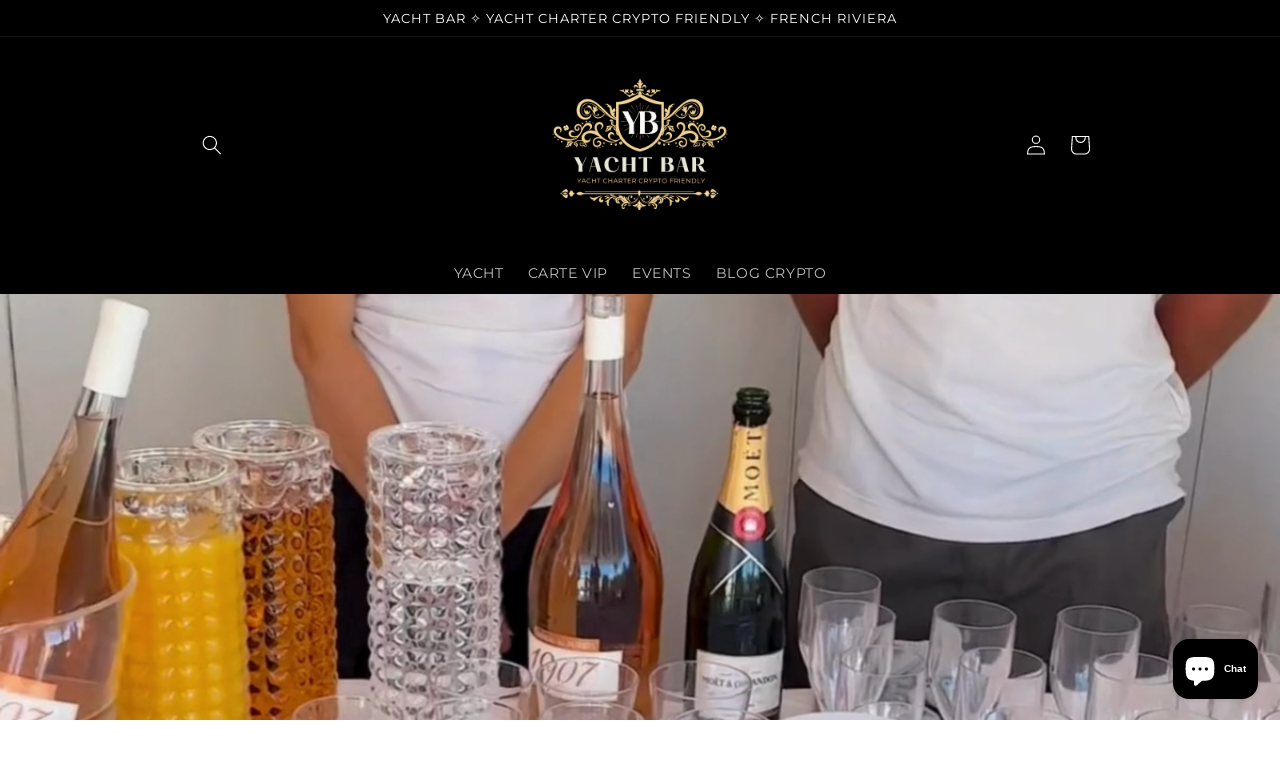

--- FILE ---
content_type: text/html; charset=utf-8
request_url: https://yachtbar.fr/pages/cgv-carte-vip
body_size: 34545
content:
<!doctype html>
<html class="no-js" lang="fr">
  <head>
    <meta charset="utf-8">
    <meta http-equiv="X-UA-Compatible" content="IE=edge">
    <meta name="viewport" content="width=device-width,initial-scale=1">
    <meta name="theme-color" content="">
    <link rel="canonical" href="https://yachtbar.fr/pages/cgv-carte-vip">
    <link rel="preconnect" href="https://cdn.shopify.com" crossorigin><link rel="icon" type="image/png" href="//yachtbar.fr/cdn/shop/files/favico_YACHT_BAR.png?crop=center&height=32&v=1724404662&width=32"><link rel="preconnect" href="https://fonts.shopifycdn.com" crossorigin><title>
      CGV Carte VIP
 &ndash; YACHT BAR</title>

    
      <meta name="description" content="  Conditions Générales de Vente des Cartes VIP YACHT BAR - BLACK, SILVER, GOLD Date d&#39;Entrée en Vigueur : 03/01/2024  1. Objet : Les présentes conditions générales de vente définissent les modalités de souscription et d&#39;utilisation des Cartes VIP YACHT BAR - BLACK, SILVER, et GOLD (ci-après dénommées les &quot;Cartes VIP&quot;) ">
    

    

<meta property="og:site_name" content="YACHT BAR">
<meta property="og:url" content="https://yachtbar.fr/pages/cgv-carte-vip">
<meta property="og:title" content="CGV Carte VIP">
<meta property="og:type" content="website">
<meta property="og:description" content="  Conditions Générales de Vente des Cartes VIP YACHT BAR - BLACK, SILVER, GOLD Date d&#39;Entrée en Vigueur : 03/01/2024  1. Objet : Les présentes conditions générales de vente définissent les modalités de souscription et d&#39;utilisation des Cartes VIP YACHT BAR - BLACK, SILVER, et GOLD (ci-après dénommées les &quot;Cartes VIP&quot;) "><meta property="og:image" content="http://yachtbar.fr/cdn/shop/files/Logo_YACHT_BAR_Yacht_Charter_Crypto_Friendly_Luxury_on_the_French_Riviera_Monaco_noir_rond_476cd40d-ab3c-4662-8e42-07e3b2d4cf11.png?v=1749049952">
  <meta property="og:image:secure_url" content="https://yachtbar.fr/cdn/shop/files/Logo_YACHT_BAR_Yacht_Charter_Crypto_Friendly_Luxury_on_the_French_Riviera_Monaco_noir_rond_476cd40d-ab3c-4662-8e42-07e3b2d4cf11.png?v=1749049952">
  <meta property="og:image:width" content="500">
  <meta property="og:image:height" content="500"><meta name="twitter:card" content="summary_large_image">
<meta name="twitter:title" content="CGV Carte VIP">
<meta name="twitter:description" content="  Conditions Générales de Vente des Cartes VIP YACHT BAR - BLACK, SILVER, GOLD Date d&#39;Entrée en Vigueur : 03/01/2024  1. Objet : Les présentes conditions générales de vente définissent les modalités de souscription et d&#39;utilisation des Cartes VIP YACHT BAR - BLACK, SILVER, et GOLD (ci-après dénommées les &quot;Cartes VIP&quot;) ">


    <script src="//yachtbar.fr/cdn/shop/t/34/assets/global.js?v=149496944046504657681748292678" defer="defer"></script>
    <script>window.performance && window.performance.mark && window.performance.mark('shopify.content_for_header.start');</script><meta name="facebook-domain-verification" content="85vn9vczaqunwrscmlmk9nxxzoq46q">
<meta name="google-site-verification" content="bFEBwC1DptftywcZ2N-4gDadNB7y3gMFrG0bbuRZ5Ic">
<meta id="shopify-digital-wallet" name="shopify-digital-wallet" content="/68161437963/digital_wallets/dialog">
<meta name="shopify-checkout-api-token" content="b0a87f04f29e6d60b398cb5cf3a783f6">
<link rel="alternate" hreflang="x-default" href="https://yachtbar.fr/pages/cgv-carte-vip">
<link rel="alternate" hreflang="fr" href="https://yachtbar.fr/pages/cgv-carte-vip">
<link rel="alternate" hreflang="en" href="https://yachtbar.fr/en/pages/cgv-carte-vip">
<link rel="alternate" hreflang="ru" href="https://yachtbar.fr/ru/pages/cgv-carte-vip">
<script async="async" src="/checkouts/internal/preloads.js?locale=fr-FR"></script>
<link rel="preconnect" href="https://shop.app" crossorigin="anonymous">
<script async="async" src="https://shop.app/checkouts/internal/preloads.js?locale=fr-FR&shop_id=68161437963" crossorigin="anonymous"></script>
<script id="apple-pay-shop-capabilities" type="application/json">{"shopId":68161437963,"countryCode":"FR","currencyCode":"EUR","merchantCapabilities":["supports3DS"],"merchantId":"gid:\/\/shopify\/Shop\/68161437963","merchantName":"YACHT BAR","requiredBillingContactFields":["postalAddress","email","phone"],"requiredShippingContactFields":["postalAddress","email","phone"],"shippingType":"shipping","supportedNetworks":["visa","masterCard","amex","maestro"],"total":{"type":"pending","label":"YACHT BAR","amount":"1.00"},"shopifyPaymentsEnabled":true,"supportsSubscriptions":true}</script>
<script id="shopify-features" type="application/json">{"accessToken":"b0a87f04f29e6d60b398cb5cf3a783f6","betas":["rich-media-storefront-analytics"],"domain":"yachtbar.fr","predictiveSearch":true,"shopId":68161437963,"locale":"fr"}</script>
<script>var Shopify = Shopify || {};
Shopify.shop = "yacht-bar.myshopify.com";
Shopify.locale = "fr";
Shopify.currency = {"active":"EUR","rate":"1.0"};
Shopify.country = "FR";
Shopify.theme = {"name":"YACHT BAR - Yacht Charter Crypto Friendly","id":178892275979,"schema_name":"Dawn","schema_version":"7.0.1","theme_store_id":887,"role":"main"};
Shopify.theme.handle = "null";
Shopify.theme.style = {"id":null,"handle":null};
Shopify.cdnHost = "yachtbar.fr/cdn";
Shopify.routes = Shopify.routes || {};
Shopify.routes.root = "/";</script>
<script type="module">!function(o){(o.Shopify=o.Shopify||{}).modules=!0}(window);</script>
<script>!function(o){function n(){var o=[];function n(){o.push(Array.prototype.slice.apply(arguments))}return n.q=o,n}var t=o.Shopify=o.Shopify||{};t.loadFeatures=n(),t.autoloadFeatures=n()}(window);</script>
<script>
  window.ShopifyPay = window.ShopifyPay || {};
  window.ShopifyPay.apiHost = "shop.app\/pay";
  window.ShopifyPay.redirectState = null;
</script>
<script id="shop-js-analytics" type="application/json">{"pageType":"page"}</script>
<script defer="defer" async type="module" src="//yachtbar.fr/cdn/shopifycloud/shop-js/modules/v2/client.init-shop-cart-sync_INwxTpsh.fr.esm.js"></script>
<script defer="defer" async type="module" src="//yachtbar.fr/cdn/shopifycloud/shop-js/modules/v2/chunk.common_YNAa1F1g.esm.js"></script>
<script type="module">
  await import("//yachtbar.fr/cdn/shopifycloud/shop-js/modules/v2/client.init-shop-cart-sync_INwxTpsh.fr.esm.js");
await import("//yachtbar.fr/cdn/shopifycloud/shop-js/modules/v2/chunk.common_YNAa1F1g.esm.js");

  window.Shopify.SignInWithShop?.initShopCartSync?.({"fedCMEnabled":true,"windoidEnabled":true});

</script>
<script>
  window.Shopify = window.Shopify || {};
  if (!window.Shopify.featureAssets) window.Shopify.featureAssets = {};
  window.Shopify.featureAssets['shop-js'] = {"shop-cart-sync":["modules/v2/client.shop-cart-sync_BVs4vSl-.fr.esm.js","modules/v2/chunk.common_YNAa1F1g.esm.js"],"init-fed-cm":["modules/v2/client.init-fed-cm_CEmYoMXU.fr.esm.js","modules/v2/chunk.common_YNAa1F1g.esm.js"],"shop-button":["modules/v2/client.shop-button_BhVpOdEY.fr.esm.js","modules/v2/chunk.common_YNAa1F1g.esm.js"],"init-windoid":["modules/v2/client.init-windoid_DVncJssP.fr.esm.js","modules/v2/chunk.common_YNAa1F1g.esm.js"],"shop-cash-offers":["modules/v2/client.shop-cash-offers_CD5ChB-w.fr.esm.js","modules/v2/chunk.common_YNAa1F1g.esm.js","modules/v2/chunk.modal_DXhkN-5p.esm.js"],"shop-toast-manager":["modules/v2/client.shop-toast-manager_CMZA41xP.fr.esm.js","modules/v2/chunk.common_YNAa1F1g.esm.js"],"init-shop-email-lookup-coordinator":["modules/v2/client.init-shop-email-lookup-coordinator_Dxg3Qq63.fr.esm.js","modules/v2/chunk.common_YNAa1F1g.esm.js"],"pay-button":["modules/v2/client.pay-button_CApwTr-J.fr.esm.js","modules/v2/chunk.common_YNAa1F1g.esm.js"],"avatar":["modules/v2/client.avatar_BTnouDA3.fr.esm.js"],"init-shop-cart-sync":["modules/v2/client.init-shop-cart-sync_INwxTpsh.fr.esm.js","modules/v2/chunk.common_YNAa1F1g.esm.js"],"shop-login-button":["modules/v2/client.shop-login-button_Ctct7BR2.fr.esm.js","modules/v2/chunk.common_YNAa1F1g.esm.js","modules/v2/chunk.modal_DXhkN-5p.esm.js"],"init-customer-accounts-sign-up":["modules/v2/client.init-customer-accounts-sign-up_DTysEz83.fr.esm.js","modules/v2/client.shop-login-button_Ctct7BR2.fr.esm.js","modules/v2/chunk.common_YNAa1F1g.esm.js","modules/v2/chunk.modal_DXhkN-5p.esm.js"],"init-shop-for-new-customer-accounts":["modules/v2/client.init-shop-for-new-customer-accounts_wbmNjFX3.fr.esm.js","modules/v2/client.shop-login-button_Ctct7BR2.fr.esm.js","modules/v2/chunk.common_YNAa1F1g.esm.js","modules/v2/chunk.modal_DXhkN-5p.esm.js"],"init-customer-accounts":["modules/v2/client.init-customer-accounts_DqpN27KS.fr.esm.js","modules/v2/client.shop-login-button_Ctct7BR2.fr.esm.js","modules/v2/chunk.common_YNAa1F1g.esm.js","modules/v2/chunk.modal_DXhkN-5p.esm.js"],"shop-follow-button":["modules/v2/client.shop-follow-button_CBz8VXaE.fr.esm.js","modules/v2/chunk.common_YNAa1F1g.esm.js","modules/v2/chunk.modal_DXhkN-5p.esm.js"],"lead-capture":["modules/v2/client.lead-capture_Bo6pQGej.fr.esm.js","modules/v2/chunk.common_YNAa1F1g.esm.js","modules/v2/chunk.modal_DXhkN-5p.esm.js"],"checkout-modal":["modules/v2/client.checkout-modal_B_8gz53b.fr.esm.js","modules/v2/chunk.common_YNAa1F1g.esm.js","modules/v2/chunk.modal_DXhkN-5p.esm.js"],"shop-login":["modules/v2/client.shop-login_CTIGRVE1.fr.esm.js","modules/v2/chunk.common_YNAa1F1g.esm.js","modules/v2/chunk.modal_DXhkN-5p.esm.js"],"payment-terms":["modules/v2/client.payment-terms_BUSo56Mg.fr.esm.js","modules/v2/chunk.common_YNAa1F1g.esm.js","modules/v2/chunk.modal_DXhkN-5p.esm.js"]};
</script>
<script id="__st">var __st={"a":68161437963,"offset":3600,"reqid":"ee52d0f7-ff81-4e46-b59d-b08de9a1d4b3-1769015244","pageurl":"yachtbar.fr\/pages\/cgv-carte-vip","s":"pages-116402290955","u":"ea9f876e5249","p":"page","rtyp":"page","rid":116402290955};</script>
<script>window.ShopifyPaypalV4VisibilityTracking = true;</script>
<script id="captcha-bootstrap">!function(){'use strict';const t='contact',e='account',n='new_comment',o=[[t,t],['blogs',n],['comments',n],[t,'customer']],c=[[e,'customer_login'],[e,'guest_login'],[e,'recover_customer_password'],[e,'create_customer']],r=t=>t.map((([t,e])=>`form[action*='/${t}']:not([data-nocaptcha='true']) input[name='form_type'][value='${e}']`)).join(','),a=t=>()=>t?[...document.querySelectorAll(t)].map((t=>t.form)):[];function s(){const t=[...o],e=r(t);return a(e)}const i='password',u='form_key',d=['recaptcha-v3-token','g-recaptcha-response','h-captcha-response',i],f=()=>{try{return window.sessionStorage}catch{return}},m='__shopify_v',_=t=>t.elements[u];function p(t,e,n=!1){try{const o=window.sessionStorage,c=JSON.parse(o.getItem(e)),{data:r}=function(t){const{data:e,action:n}=t;return t[m]||n?{data:e,action:n}:{data:t,action:n}}(c);for(const[e,n]of Object.entries(r))t.elements[e]&&(t.elements[e].value=n);n&&o.removeItem(e)}catch(o){console.error('form repopulation failed',{error:o})}}const l='form_type',E='cptcha';function T(t){t.dataset[E]=!0}const w=window,h=w.document,L='Shopify',v='ce_forms',y='captcha';let A=!1;((t,e)=>{const n=(g='f06e6c50-85a8-45c8-87d0-21a2b65856fe',I='https://cdn.shopify.com/shopifycloud/storefront-forms-hcaptcha/ce_storefront_forms_captcha_hcaptcha.v1.5.2.iife.js',D={infoText:'Protégé par hCaptcha',privacyText:'Confidentialité',termsText:'Conditions'},(t,e,n)=>{const o=w[L][v],c=o.bindForm;if(c)return c(t,g,e,D).then(n);var r;o.q.push([[t,g,e,D],n]),r=I,A||(h.body.append(Object.assign(h.createElement('script'),{id:'captcha-provider',async:!0,src:r})),A=!0)});var g,I,D;w[L]=w[L]||{},w[L][v]=w[L][v]||{},w[L][v].q=[],w[L][y]=w[L][y]||{},w[L][y].protect=function(t,e){n(t,void 0,e),T(t)},Object.freeze(w[L][y]),function(t,e,n,w,h,L){const[v,y,A,g]=function(t,e,n){const i=e?o:[],u=t?c:[],d=[...i,...u],f=r(d),m=r(i),_=r(d.filter((([t,e])=>n.includes(e))));return[a(f),a(m),a(_),s()]}(w,h,L),I=t=>{const e=t.target;return e instanceof HTMLFormElement?e:e&&e.form},D=t=>v().includes(t);t.addEventListener('submit',(t=>{const e=I(t);if(!e)return;const n=D(e)&&!e.dataset.hcaptchaBound&&!e.dataset.recaptchaBound,o=_(e),c=g().includes(e)&&(!o||!o.value);(n||c)&&t.preventDefault(),c&&!n&&(function(t){try{if(!f())return;!function(t){const e=f();if(!e)return;const n=_(t);if(!n)return;const o=n.value;o&&e.removeItem(o)}(t);const e=Array.from(Array(32),(()=>Math.random().toString(36)[2])).join('');!function(t,e){_(t)||t.append(Object.assign(document.createElement('input'),{type:'hidden',name:u})),t.elements[u].value=e}(t,e),function(t,e){const n=f();if(!n)return;const o=[...t.querySelectorAll(`input[type='${i}']`)].map((({name:t})=>t)),c=[...d,...o],r={};for(const[a,s]of new FormData(t).entries())c.includes(a)||(r[a]=s);n.setItem(e,JSON.stringify({[m]:1,action:t.action,data:r}))}(t,e)}catch(e){console.error('failed to persist form',e)}}(e),e.submit())}));const S=(t,e)=>{t&&!t.dataset[E]&&(n(t,e.some((e=>e===t))),T(t))};for(const o of['focusin','change'])t.addEventListener(o,(t=>{const e=I(t);D(e)&&S(e,y())}));const B=e.get('form_key'),M=e.get(l),P=B&&M;t.addEventListener('DOMContentLoaded',(()=>{const t=y();if(P)for(const e of t)e.elements[l].value===M&&p(e,B);[...new Set([...A(),...v().filter((t=>'true'===t.dataset.shopifyCaptcha))])].forEach((e=>S(e,t)))}))}(h,new URLSearchParams(w.location.search),n,t,e,['guest_login'])})(!0,!0)}();</script>
<script integrity="sha256-4kQ18oKyAcykRKYeNunJcIwy7WH5gtpwJnB7kiuLZ1E=" data-source-attribution="shopify.loadfeatures" defer="defer" src="//yachtbar.fr/cdn/shopifycloud/storefront/assets/storefront/load_feature-a0a9edcb.js" crossorigin="anonymous"></script>
<script crossorigin="anonymous" defer="defer" src="//yachtbar.fr/cdn/shopifycloud/storefront/assets/shopify_pay/storefront-65b4c6d7.js?v=20250812"></script>
<script data-source-attribution="shopify.dynamic_checkout.dynamic.init">var Shopify=Shopify||{};Shopify.PaymentButton=Shopify.PaymentButton||{isStorefrontPortableWallets:!0,init:function(){window.Shopify.PaymentButton.init=function(){};var t=document.createElement("script");t.src="https://yachtbar.fr/cdn/shopifycloud/portable-wallets/latest/portable-wallets.fr.js",t.type="module",document.head.appendChild(t)}};
</script>
<script data-source-attribution="shopify.dynamic_checkout.buyer_consent">
  function portableWalletsHideBuyerConsent(e){var t=document.getElementById("shopify-buyer-consent"),n=document.getElementById("shopify-subscription-policy-button");t&&n&&(t.classList.add("hidden"),t.setAttribute("aria-hidden","true"),n.removeEventListener("click",e))}function portableWalletsShowBuyerConsent(e){var t=document.getElementById("shopify-buyer-consent"),n=document.getElementById("shopify-subscription-policy-button");t&&n&&(t.classList.remove("hidden"),t.removeAttribute("aria-hidden"),n.addEventListener("click",e))}window.Shopify?.PaymentButton&&(window.Shopify.PaymentButton.hideBuyerConsent=portableWalletsHideBuyerConsent,window.Shopify.PaymentButton.showBuyerConsent=portableWalletsShowBuyerConsent);
</script>
<script data-source-attribution="shopify.dynamic_checkout.cart.bootstrap">document.addEventListener("DOMContentLoaded",(function(){function t(){return document.querySelector("shopify-accelerated-checkout-cart, shopify-accelerated-checkout")}if(t())Shopify.PaymentButton.init();else{new MutationObserver((function(e,n){t()&&(Shopify.PaymentButton.init(),n.disconnect())})).observe(document.body,{childList:!0,subtree:!0})}}));
</script>
<link id="shopify-accelerated-checkout-styles" rel="stylesheet" media="screen" href="https://yachtbar.fr/cdn/shopifycloud/portable-wallets/latest/accelerated-checkout-backwards-compat.css" crossorigin="anonymous">
<style id="shopify-accelerated-checkout-cart">
        #shopify-buyer-consent {
  margin-top: 1em;
  display: inline-block;
  width: 100%;
}

#shopify-buyer-consent.hidden {
  display: none;
}

#shopify-subscription-policy-button {
  background: none;
  border: none;
  padding: 0;
  text-decoration: underline;
  font-size: inherit;
  cursor: pointer;
}

#shopify-subscription-policy-button::before {
  box-shadow: none;
}

      </style>
<script id="sections-script" data-sections="header,footer" defer="defer" src="//yachtbar.fr/cdn/shop/t/34/compiled_assets/scripts.js?v=1436"></script>
<script>window.performance && window.performance.mark && window.performance.mark('shopify.content_for_header.end');</script>


    <style data-shopify>
      @font-face {
  font-family: Montserrat;
  font-weight: 400;
  font-style: normal;
  font-display: swap;
  src: url("//yachtbar.fr/cdn/fonts/montserrat/montserrat_n4.81949fa0ac9fd2021e16436151e8eaa539321637.woff2") format("woff2"),
       url("//yachtbar.fr/cdn/fonts/montserrat/montserrat_n4.a6c632ca7b62da89c3594789ba828388aac693fe.woff") format("woff");
}

      @font-face {
  font-family: Montserrat;
  font-weight: 700;
  font-style: normal;
  font-display: swap;
  src: url("//yachtbar.fr/cdn/fonts/montserrat/montserrat_n7.3c434e22befd5c18a6b4afadb1e3d77c128c7939.woff2") format("woff2"),
       url("//yachtbar.fr/cdn/fonts/montserrat/montserrat_n7.5d9fa6e2cae713c8fb539a9876489d86207fe957.woff") format("woff");
}

      @font-face {
  font-family: Montserrat;
  font-weight: 400;
  font-style: italic;
  font-display: swap;
  src: url("//yachtbar.fr/cdn/fonts/montserrat/montserrat_i4.5a4ea298b4789e064f62a29aafc18d41f09ae59b.woff2") format("woff2"),
       url("//yachtbar.fr/cdn/fonts/montserrat/montserrat_i4.072b5869c5e0ed5b9d2021e4c2af132e16681ad2.woff") format("woff");
}

      @font-face {
  font-family: Montserrat;
  font-weight: 700;
  font-style: italic;
  font-display: swap;
  src: url("//yachtbar.fr/cdn/fonts/montserrat/montserrat_i7.a0d4a463df4f146567d871890ffb3c80408e7732.woff2") format("woff2"),
       url("//yachtbar.fr/cdn/fonts/montserrat/montserrat_i7.f6ec9f2a0681acc6f8152c40921d2a4d2e1a2c78.woff") format("woff");
}

      @font-face {
  font-family: Montserrat;
  font-weight: 400;
  font-style: normal;
  font-display: swap;
  src: url("//yachtbar.fr/cdn/fonts/montserrat/montserrat_n4.81949fa0ac9fd2021e16436151e8eaa539321637.woff2") format("woff2"),
       url("//yachtbar.fr/cdn/fonts/montserrat/montserrat_n4.a6c632ca7b62da89c3594789ba828388aac693fe.woff") format("woff");
}


      :root {
        --font-body-family: Montserrat, sans-serif;
        --font-body-style: normal;
        --font-body-weight: 400;
        --font-body-weight-bold: 700;

        --font-heading-family: Montserrat, sans-serif;
        --font-heading-style: normal;
        --font-heading-weight: 400;

        --font-body-scale: 1.0;
        --font-heading-scale: 1.0;

        --color-base-text: 0, 0, 0;
        --color-shadow: 0, 0, 0;
        --color-base-background-1: 255, 255, 255;
        --color-base-background-2: 22, 22, 23;
        --color-base-solid-button-labels: 255, 255, 255;
        --color-base-outline-button-labels: 0, 113, 227;
        --color-base-accent-1: 22, 22, 23;
        --color-base-accent-2: 0, 0, 0;
        --payment-terms-background-color: #fff;

        --gradient-base-background-1: #fff;
        --gradient-base-background-2: #161617;
        --gradient-base-accent-1: #161617;
        --gradient-base-accent-2: #000000;

        --media-padding: px;
        --media-border-opacity: 0.05;
        --media-border-width: 1px;
        --media-radius: 4px;
        --media-shadow-opacity: 0.0;
        --media-shadow-horizontal-offset: 0px;
        --media-shadow-vertical-offset: 4px;
        --media-shadow-blur-radius: 5px;
        --media-shadow-visible: 0;

        --page-width: 100rem;
        --page-width-margin: 0rem;

        --product-card-image-padding: 0.0rem;
        --product-card-corner-radius: 0.4rem;
        --product-card-text-alignment: left;
        --product-card-border-width: 0.0rem;
        --product-card-border-opacity: 0.1;
        --product-card-shadow-opacity: 0.0;
        --product-card-shadow-visible: 0;
        --product-card-shadow-horizontal-offset: 0.0rem;
        --product-card-shadow-vertical-offset: 0.4rem;
        --product-card-shadow-blur-radius: 0.5rem;

        --collection-card-image-padding: 0.0rem;
        --collection-card-corner-radius: 0.4rem;
        --collection-card-text-alignment: left;
        --collection-card-border-width: 0.0rem;
        --collection-card-border-opacity: 0.1;
        --collection-card-shadow-opacity: 0.0;
        --collection-card-shadow-visible: 0;
        --collection-card-shadow-horizontal-offset: 0.0rem;
        --collection-card-shadow-vertical-offset: 0.4rem;
        --collection-card-shadow-blur-radius: 0.5rem;

        --blog-card-image-padding: 0.0rem;
        --blog-card-corner-radius: 0.4rem;
        --blog-card-text-alignment: left;
        --blog-card-border-width: 0.0rem;
        --blog-card-border-opacity: 0.1;
        --blog-card-shadow-opacity: 0.0;
        --blog-card-shadow-visible: 0;
        --blog-card-shadow-horizontal-offset: 0.0rem;
        --blog-card-shadow-vertical-offset: 0.4rem;
        --blog-card-shadow-blur-radius: 0.5rem;

        --badge-corner-radius: 4.0rem;

        --popup-border-width: 1px;
        --popup-border-opacity: 0.1;
        --popup-corner-radius: 0px;
        --popup-shadow-opacity: 0.0;
        --popup-shadow-horizontal-offset: 0px;
        --popup-shadow-vertical-offset: 4px;
        --popup-shadow-blur-radius: 5px;

        --drawer-border-width: 1px;
        --drawer-border-opacity: 0.1;
        --drawer-shadow-opacity: 0.0;
        --drawer-shadow-horizontal-offset: 0px;
        --drawer-shadow-vertical-offset: 4px;
        --drawer-shadow-blur-radius: 5px;

        --spacing-sections-desktop: 0px;
        --spacing-sections-mobile: 0px;

        --grid-desktop-vertical-spacing: 8px;
        --grid-desktop-horizontal-spacing: 8px;
        --grid-mobile-vertical-spacing: 4px;
        --grid-mobile-horizontal-spacing: 4px;

        --text-boxes-border-opacity: 0.1;
        --text-boxes-border-width: 0px;
        --text-boxes-radius: 4px;
        --text-boxes-shadow-opacity: 0.0;
        --text-boxes-shadow-visible: 0;
        --text-boxes-shadow-horizontal-offset: 0px;
        --text-boxes-shadow-vertical-offset: 4px;
        --text-boxes-shadow-blur-radius: 5px;

        --buttons-radius: 10px;
        --buttons-radius-outset: 11px;
        --buttons-border-width: 1px;
        --buttons-border-opacity: 1.0;
        --buttons-shadow-opacity: 0.0;
        --buttons-shadow-visible: 0;
        --buttons-shadow-horizontal-offset: 0px;
        --buttons-shadow-vertical-offset: 4px;
        --buttons-shadow-blur-radius: 5px;
        --buttons-border-offset: 0.3px;

        --inputs-radius: 10px;
        --inputs-border-width: 1px;
        --inputs-border-opacity: 0.55;
        --inputs-shadow-opacity: 0.0;
        --inputs-shadow-horizontal-offset: 0px;
        --inputs-margin-offset: 0px;
        --inputs-shadow-vertical-offset: 4px;
        --inputs-shadow-blur-radius: 5px;
        --inputs-radius-outset: 11px;

        --variant-pills-radius: 40px;
        --variant-pills-border-width: 1px;
        --variant-pills-border-opacity: 0.55;
        --variant-pills-shadow-opacity: 0.0;
        --variant-pills-shadow-horizontal-offset: 0px;
        --variant-pills-shadow-vertical-offset: 4px;
        --variant-pills-shadow-blur-radius: 5px;
      }

      *,
      *::before,
      *::after {
        box-sizing: inherit;
      }

      html {
        box-sizing: border-box;
        font-size: calc(var(--font-body-scale) * 62.5%);
        height: 100%;
      }

      body {
        display: grid;
        grid-template-rows: auto auto 1fr auto;
        grid-template-columns: 100%;
        min-height: 100%;
        margin: 0;
        font-size: 1.5rem;
        letter-spacing: 0.06rem;
        line-height: calc(1 + 0.8 / var(--font-body-scale));
        font-family: var(--font-body-family);
        font-style: var(--font-body-style);
        font-weight: var(--font-body-weight);
      }

      @media screen and (min-width: 750px) {
        body {
          font-size: 1.6rem;
        }
      }
    </style>

    <link href="//yachtbar.fr/cdn/shop/t/34/assets/base.css?v=88290808517547527771748292678" rel="stylesheet" type="text/css" media="all" />
<link rel="preload" as="font" href="//yachtbar.fr/cdn/fonts/montserrat/montserrat_n4.81949fa0ac9fd2021e16436151e8eaa539321637.woff2" type="font/woff2" crossorigin><link rel="preload" as="font" href="//yachtbar.fr/cdn/fonts/montserrat/montserrat_n4.81949fa0ac9fd2021e16436151e8eaa539321637.woff2" type="font/woff2" crossorigin><link rel="stylesheet" href="//yachtbar.fr/cdn/shop/t/34/assets/component-predictive-search.css?v=83512081251802922551748292678" media="print" onload="this.media='all'"><script>document.documentElement.className = document.documentElement.className.replace('no-js', 'js');
    if (Shopify.designMode) {
      document.documentElement.classList.add('shopify-design-mode');
    }
    </script>
    <meta name="google-site-verification" content="80ZPvghf6l407gE-7RoioA82hG1IZAwHqZj5m57EtPc" />
  <!-- BEGIN app block: shopify://apps/klaviyo-email-marketing-sms/blocks/klaviyo-onsite-embed/2632fe16-c075-4321-a88b-50b567f42507 -->












  <script async src="https://static.klaviyo.com/onsite/js/Sz5NFi/klaviyo.js?company_id=Sz5NFi"></script>
  <script>!function(){if(!window.klaviyo){window._klOnsite=window._klOnsite||[];try{window.klaviyo=new Proxy({},{get:function(n,i){return"push"===i?function(){var n;(n=window._klOnsite).push.apply(n,arguments)}:function(){for(var n=arguments.length,o=new Array(n),w=0;w<n;w++)o[w]=arguments[w];var t="function"==typeof o[o.length-1]?o.pop():void 0,e=new Promise((function(n){window._klOnsite.push([i].concat(o,[function(i){t&&t(i),n(i)}]))}));return e}}})}catch(n){window.klaviyo=window.klaviyo||[],window.klaviyo.push=function(){var n;(n=window._klOnsite).push.apply(n,arguments)}}}}();</script>

  




  <script>
    window.klaviyoReviewsProductDesignMode = false
  </script>







<!-- END app block --><script src="https://cdn.shopify.com/extensions/019b20db-86ea-7f60-a5ac-efd39c1e2d01/appointment-booking-appointo-87/assets/appointo_bundle.js" type="text/javascript" defer="defer"></script>
<script src="https://cdn.shopify.com/extensions/e8878072-2f6b-4e89-8082-94b04320908d/inbox-1254/assets/inbox-chat-loader.js" type="text/javascript" defer="defer"></script>
<link href="https://monorail-edge.shopifysvc.com" rel="dns-prefetch">
<script>(function(){if ("sendBeacon" in navigator && "performance" in window) {try {var session_token_from_headers = performance.getEntriesByType('navigation')[0].serverTiming.find(x => x.name == '_s').description;} catch {var session_token_from_headers = undefined;}var session_cookie_matches = document.cookie.match(/_shopify_s=([^;]*)/);var session_token_from_cookie = session_cookie_matches && session_cookie_matches.length === 2 ? session_cookie_matches[1] : "";var session_token = session_token_from_headers || session_token_from_cookie || "";function handle_abandonment_event(e) {var entries = performance.getEntries().filter(function(entry) {return /monorail-edge.shopifysvc.com/.test(entry.name);});if (!window.abandonment_tracked && entries.length === 0) {window.abandonment_tracked = true;var currentMs = Date.now();var navigation_start = performance.timing.navigationStart;var payload = {shop_id: 68161437963,url: window.location.href,navigation_start,duration: currentMs - navigation_start,session_token,page_type: "page"};window.navigator.sendBeacon("https://monorail-edge.shopifysvc.com/v1/produce", JSON.stringify({schema_id: "online_store_buyer_site_abandonment/1.1",payload: payload,metadata: {event_created_at_ms: currentMs,event_sent_at_ms: currentMs}}));}}window.addEventListener('pagehide', handle_abandonment_event);}}());</script>
<script id="web-pixels-manager-setup">(function e(e,d,r,n,o){if(void 0===o&&(o={}),!Boolean(null===(a=null===(i=window.Shopify)||void 0===i?void 0:i.analytics)||void 0===a?void 0:a.replayQueue)){var i,a;window.Shopify=window.Shopify||{};var t=window.Shopify;t.analytics=t.analytics||{};var s=t.analytics;s.replayQueue=[],s.publish=function(e,d,r){return s.replayQueue.push([e,d,r]),!0};try{self.performance.mark("wpm:start")}catch(e){}var l=function(){var e={modern:/Edge?\/(1{2}[4-9]|1[2-9]\d|[2-9]\d{2}|\d{4,})\.\d+(\.\d+|)|Firefox\/(1{2}[4-9]|1[2-9]\d|[2-9]\d{2}|\d{4,})\.\d+(\.\d+|)|Chrom(ium|e)\/(9{2}|\d{3,})\.\d+(\.\d+|)|(Maci|X1{2}).+ Version\/(15\.\d+|(1[6-9]|[2-9]\d|\d{3,})\.\d+)([,.]\d+|)( \(\w+\)|)( Mobile\/\w+|) Safari\/|Chrome.+OPR\/(9{2}|\d{3,})\.\d+\.\d+|(CPU[ +]OS|iPhone[ +]OS|CPU[ +]iPhone|CPU IPhone OS|CPU iPad OS)[ +]+(15[._]\d+|(1[6-9]|[2-9]\d|\d{3,})[._]\d+)([._]\d+|)|Android:?[ /-](13[3-9]|1[4-9]\d|[2-9]\d{2}|\d{4,})(\.\d+|)(\.\d+|)|Android.+Firefox\/(13[5-9]|1[4-9]\d|[2-9]\d{2}|\d{4,})\.\d+(\.\d+|)|Android.+Chrom(ium|e)\/(13[3-9]|1[4-9]\d|[2-9]\d{2}|\d{4,})\.\d+(\.\d+|)|SamsungBrowser\/([2-9]\d|\d{3,})\.\d+/,legacy:/Edge?\/(1[6-9]|[2-9]\d|\d{3,})\.\d+(\.\d+|)|Firefox\/(5[4-9]|[6-9]\d|\d{3,})\.\d+(\.\d+|)|Chrom(ium|e)\/(5[1-9]|[6-9]\d|\d{3,})\.\d+(\.\d+|)([\d.]+$|.*Safari\/(?![\d.]+ Edge\/[\d.]+$))|(Maci|X1{2}).+ Version\/(10\.\d+|(1[1-9]|[2-9]\d|\d{3,})\.\d+)([,.]\d+|)( \(\w+\)|)( Mobile\/\w+|) Safari\/|Chrome.+OPR\/(3[89]|[4-9]\d|\d{3,})\.\d+\.\d+|(CPU[ +]OS|iPhone[ +]OS|CPU[ +]iPhone|CPU IPhone OS|CPU iPad OS)[ +]+(10[._]\d+|(1[1-9]|[2-9]\d|\d{3,})[._]\d+)([._]\d+|)|Android:?[ /-](13[3-9]|1[4-9]\d|[2-9]\d{2}|\d{4,})(\.\d+|)(\.\d+|)|Mobile Safari.+OPR\/([89]\d|\d{3,})\.\d+\.\d+|Android.+Firefox\/(13[5-9]|1[4-9]\d|[2-9]\d{2}|\d{4,})\.\d+(\.\d+|)|Android.+Chrom(ium|e)\/(13[3-9]|1[4-9]\d|[2-9]\d{2}|\d{4,})\.\d+(\.\d+|)|Android.+(UC? ?Browser|UCWEB|U3)[ /]?(15\.([5-9]|\d{2,})|(1[6-9]|[2-9]\d|\d{3,})\.\d+)\.\d+|SamsungBrowser\/(5\.\d+|([6-9]|\d{2,})\.\d+)|Android.+MQ{2}Browser\/(14(\.(9|\d{2,})|)|(1[5-9]|[2-9]\d|\d{3,})(\.\d+|))(\.\d+|)|K[Aa][Ii]OS\/(3\.\d+|([4-9]|\d{2,})\.\d+)(\.\d+|)/},d=e.modern,r=e.legacy,n=navigator.userAgent;return n.match(d)?"modern":n.match(r)?"legacy":"unknown"}(),u="modern"===l?"modern":"legacy",c=(null!=n?n:{modern:"",legacy:""})[u],f=function(e){return[e.baseUrl,"/wpm","/b",e.hashVersion,"modern"===e.buildTarget?"m":"l",".js"].join("")}({baseUrl:d,hashVersion:r,buildTarget:u}),m=function(e){var d=e.version,r=e.bundleTarget,n=e.surface,o=e.pageUrl,i=e.monorailEndpoint;return{emit:function(e){var a=e.status,t=e.errorMsg,s=(new Date).getTime(),l=JSON.stringify({metadata:{event_sent_at_ms:s},events:[{schema_id:"web_pixels_manager_load/3.1",payload:{version:d,bundle_target:r,page_url:o,status:a,surface:n,error_msg:t},metadata:{event_created_at_ms:s}}]});if(!i)return console&&console.warn&&console.warn("[Web Pixels Manager] No Monorail endpoint provided, skipping logging."),!1;try{return self.navigator.sendBeacon.bind(self.navigator)(i,l)}catch(e){}var u=new XMLHttpRequest;try{return u.open("POST",i,!0),u.setRequestHeader("Content-Type","text/plain"),u.send(l),!0}catch(e){return console&&console.warn&&console.warn("[Web Pixels Manager] Got an unhandled error while logging to Monorail."),!1}}}}({version:r,bundleTarget:l,surface:e.surface,pageUrl:self.location.href,monorailEndpoint:e.monorailEndpoint});try{o.browserTarget=l,function(e){var d=e.src,r=e.async,n=void 0===r||r,o=e.onload,i=e.onerror,a=e.sri,t=e.scriptDataAttributes,s=void 0===t?{}:t,l=document.createElement("script"),u=document.querySelector("head"),c=document.querySelector("body");if(l.async=n,l.src=d,a&&(l.integrity=a,l.crossOrigin="anonymous"),s)for(var f in s)if(Object.prototype.hasOwnProperty.call(s,f))try{l.dataset[f]=s[f]}catch(e){}if(o&&l.addEventListener("load",o),i&&l.addEventListener("error",i),u)u.appendChild(l);else{if(!c)throw new Error("Did not find a head or body element to append the script");c.appendChild(l)}}({src:f,async:!0,onload:function(){if(!function(){var e,d;return Boolean(null===(d=null===(e=window.Shopify)||void 0===e?void 0:e.analytics)||void 0===d?void 0:d.initialized)}()){var d=window.webPixelsManager.init(e)||void 0;if(d){var r=window.Shopify.analytics;r.replayQueue.forEach((function(e){var r=e[0],n=e[1],o=e[2];d.publishCustomEvent(r,n,o)})),r.replayQueue=[],r.publish=d.publishCustomEvent,r.visitor=d.visitor,r.initialized=!0}}},onerror:function(){return m.emit({status:"failed",errorMsg:"".concat(f," has failed to load")})},sri:function(e){var d=/^sha384-[A-Za-z0-9+/=]+$/;return"string"==typeof e&&d.test(e)}(c)?c:"",scriptDataAttributes:o}),m.emit({status:"loading"})}catch(e){m.emit({status:"failed",errorMsg:(null==e?void 0:e.message)||"Unknown error"})}}})({shopId: 68161437963,storefrontBaseUrl: "https://yachtbar.fr",extensionsBaseUrl: "https://extensions.shopifycdn.com/cdn/shopifycloud/web-pixels-manager",monorailEndpoint: "https://monorail-edge.shopifysvc.com/unstable/produce_batch",surface: "storefront-renderer",enabledBetaFlags: ["2dca8a86"],webPixelsConfigList: [{"id":"1727430923","configuration":"{\"shopId\":\"27098\"}","eventPayloadVersion":"v1","runtimeContext":"STRICT","scriptVersion":"e46595b10fdc5e1674d5c89a8c843bb3","type":"APP","apiClientId":5443297,"privacyPurposes":["ANALYTICS","MARKETING","SALE_OF_DATA"],"dataSharingAdjustments":{"protectedCustomerApprovalScopes":["read_customer_address","read_customer_email","read_customer_name","read_customer_personal_data","read_customer_phone"]}},{"id":"934445323","configuration":"{\"config\":\"{\\\"pixel_id\\\":\\\"G-3BT7RF75R0\\\",\\\"target_country\\\":\\\"FR\\\",\\\"gtag_events\\\":[{\\\"type\\\":\\\"search\\\",\\\"action_label\\\":[\\\"G-3BT7RF75R0\\\",\\\"AW-11426907660\\\/s9viCIyXsf0YEIyM48gq\\\"]},{\\\"type\\\":\\\"begin_checkout\\\",\\\"action_label\\\":[\\\"G-3BT7RF75R0\\\",\\\"AW-11426907660\\\/AXoACJKXsf0YEIyM48gq\\\"]},{\\\"type\\\":\\\"view_item\\\",\\\"action_label\\\":[\\\"G-3BT7RF75R0\\\",\\\"AW-11426907660\\\/2caMCImXsf0YEIyM48gq\\\",\\\"MC-W5DXVMTH0G\\\"]},{\\\"type\\\":\\\"purchase\\\",\\\"action_label\\\":[\\\"G-3BT7RF75R0\\\",\\\"AW-11426907660\\\/c_9_CIOXsf0YEIyM48gq\\\",\\\"MC-W5DXVMTH0G\\\"]},{\\\"type\\\":\\\"page_view\\\",\\\"action_label\\\":[\\\"G-3BT7RF75R0\\\",\\\"AW-11426907660\\\/IRTRCIaXsf0YEIyM48gq\\\",\\\"MC-W5DXVMTH0G\\\"]},{\\\"type\\\":\\\"add_payment_info\\\",\\\"action_label\\\":[\\\"G-3BT7RF75R0\\\",\\\"AW-11426907660\\\/HH6YCJWXsf0YEIyM48gq\\\"]},{\\\"type\\\":\\\"add_to_cart\\\",\\\"action_label\\\":[\\\"G-3BT7RF75R0\\\",\\\"AW-11426907660\\\/8PQgCI-Xsf0YEIyM48gq\\\"]}],\\\"enable_monitoring_mode\\\":false}\"}","eventPayloadVersion":"v1","runtimeContext":"OPEN","scriptVersion":"b2a88bafab3e21179ed38636efcd8a93","type":"APP","apiClientId":1780363,"privacyPurposes":[],"dataSharingAdjustments":{"protectedCustomerApprovalScopes":["read_customer_address","read_customer_email","read_customer_name","read_customer_personal_data","read_customer_phone"]}},{"id":"440402187","configuration":"{\"pixel_id\":\"290060277350973\",\"pixel_type\":\"facebook_pixel\",\"metaapp_system_user_token\":\"-\"}","eventPayloadVersion":"v1","runtimeContext":"OPEN","scriptVersion":"ca16bc87fe92b6042fbaa3acc2fbdaa6","type":"APP","apiClientId":2329312,"privacyPurposes":["ANALYTICS","MARKETING","SALE_OF_DATA"],"dataSharingAdjustments":{"protectedCustomerApprovalScopes":["read_customer_address","read_customer_email","read_customer_name","read_customer_personal_data","read_customer_phone"]}},{"id":"shopify-app-pixel","configuration":"{}","eventPayloadVersion":"v1","runtimeContext":"STRICT","scriptVersion":"0450","apiClientId":"shopify-pixel","type":"APP","privacyPurposes":["ANALYTICS","MARKETING"]},{"id":"shopify-custom-pixel","eventPayloadVersion":"v1","runtimeContext":"LAX","scriptVersion":"0450","apiClientId":"shopify-pixel","type":"CUSTOM","privacyPurposes":["ANALYTICS","MARKETING"]}],isMerchantRequest: false,initData: {"shop":{"name":"YACHT BAR","paymentSettings":{"currencyCode":"EUR"},"myshopifyDomain":"yacht-bar.myshopify.com","countryCode":"FR","storefrontUrl":"https:\/\/yachtbar.fr"},"customer":null,"cart":null,"checkout":null,"productVariants":[],"purchasingCompany":null},},"https://yachtbar.fr/cdn","fcfee988w5aeb613cpc8e4bc33m6693e112",{"modern":"","legacy":""},{"shopId":"68161437963","storefrontBaseUrl":"https:\/\/yachtbar.fr","extensionBaseUrl":"https:\/\/extensions.shopifycdn.com\/cdn\/shopifycloud\/web-pixels-manager","surface":"storefront-renderer","enabledBetaFlags":"[\"2dca8a86\"]","isMerchantRequest":"false","hashVersion":"fcfee988w5aeb613cpc8e4bc33m6693e112","publish":"custom","events":"[[\"page_viewed\",{}]]"});</script><script>
  window.ShopifyAnalytics = window.ShopifyAnalytics || {};
  window.ShopifyAnalytics.meta = window.ShopifyAnalytics.meta || {};
  window.ShopifyAnalytics.meta.currency = 'EUR';
  var meta = {"page":{"pageType":"page","resourceType":"page","resourceId":116402290955,"requestId":"ee52d0f7-ff81-4e46-b59d-b08de9a1d4b3-1769015244"}};
  for (var attr in meta) {
    window.ShopifyAnalytics.meta[attr] = meta[attr];
  }
</script>
<script class="analytics">
  (function () {
    var customDocumentWrite = function(content) {
      var jquery = null;

      if (window.jQuery) {
        jquery = window.jQuery;
      } else if (window.Checkout && window.Checkout.$) {
        jquery = window.Checkout.$;
      }

      if (jquery) {
        jquery('body').append(content);
      }
    };

    var hasLoggedConversion = function(token) {
      if (token) {
        return document.cookie.indexOf('loggedConversion=' + token) !== -1;
      }
      return false;
    }

    var setCookieIfConversion = function(token) {
      if (token) {
        var twoMonthsFromNow = new Date(Date.now());
        twoMonthsFromNow.setMonth(twoMonthsFromNow.getMonth() + 2);

        document.cookie = 'loggedConversion=' + token + '; expires=' + twoMonthsFromNow;
      }
    }

    var trekkie = window.ShopifyAnalytics.lib = window.trekkie = window.trekkie || [];
    if (trekkie.integrations) {
      return;
    }
    trekkie.methods = [
      'identify',
      'page',
      'ready',
      'track',
      'trackForm',
      'trackLink'
    ];
    trekkie.factory = function(method) {
      return function() {
        var args = Array.prototype.slice.call(arguments);
        args.unshift(method);
        trekkie.push(args);
        return trekkie;
      };
    };
    for (var i = 0; i < trekkie.methods.length; i++) {
      var key = trekkie.methods[i];
      trekkie[key] = trekkie.factory(key);
    }
    trekkie.load = function(config) {
      trekkie.config = config || {};
      trekkie.config.initialDocumentCookie = document.cookie;
      var first = document.getElementsByTagName('script')[0];
      var script = document.createElement('script');
      script.type = 'text/javascript';
      script.onerror = function(e) {
        var scriptFallback = document.createElement('script');
        scriptFallback.type = 'text/javascript';
        scriptFallback.onerror = function(error) {
                var Monorail = {
      produce: function produce(monorailDomain, schemaId, payload) {
        var currentMs = new Date().getTime();
        var event = {
          schema_id: schemaId,
          payload: payload,
          metadata: {
            event_created_at_ms: currentMs,
            event_sent_at_ms: currentMs
          }
        };
        return Monorail.sendRequest("https://" + monorailDomain + "/v1/produce", JSON.stringify(event));
      },
      sendRequest: function sendRequest(endpointUrl, payload) {
        // Try the sendBeacon API
        if (window && window.navigator && typeof window.navigator.sendBeacon === 'function' && typeof window.Blob === 'function' && !Monorail.isIos12()) {
          var blobData = new window.Blob([payload], {
            type: 'text/plain'
          });

          if (window.navigator.sendBeacon(endpointUrl, blobData)) {
            return true;
          } // sendBeacon was not successful

        } // XHR beacon

        var xhr = new XMLHttpRequest();

        try {
          xhr.open('POST', endpointUrl);
          xhr.setRequestHeader('Content-Type', 'text/plain');
          xhr.send(payload);
        } catch (e) {
          console.log(e);
        }

        return false;
      },
      isIos12: function isIos12() {
        return window.navigator.userAgent.lastIndexOf('iPhone; CPU iPhone OS 12_') !== -1 || window.navigator.userAgent.lastIndexOf('iPad; CPU OS 12_') !== -1;
      }
    };
    Monorail.produce('monorail-edge.shopifysvc.com',
      'trekkie_storefront_load_errors/1.1',
      {shop_id: 68161437963,
      theme_id: 178892275979,
      app_name: "storefront",
      context_url: window.location.href,
      source_url: "//yachtbar.fr/cdn/s/trekkie.storefront.cd680fe47e6c39ca5d5df5f0a32d569bc48c0f27.min.js"});

        };
        scriptFallback.async = true;
        scriptFallback.src = '//yachtbar.fr/cdn/s/trekkie.storefront.cd680fe47e6c39ca5d5df5f0a32d569bc48c0f27.min.js';
        first.parentNode.insertBefore(scriptFallback, first);
      };
      script.async = true;
      script.src = '//yachtbar.fr/cdn/s/trekkie.storefront.cd680fe47e6c39ca5d5df5f0a32d569bc48c0f27.min.js';
      first.parentNode.insertBefore(script, first);
    };
    trekkie.load(
      {"Trekkie":{"appName":"storefront","development":false,"defaultAttributes":{"shopId":68161437963,"isMerchantRequest":null,"themeId":178892275979,"themeCityHash":"4537958359375004752","contentLanguage":"fr","currency":"EUR","eventMetadataId":"2df9dc82-6b2c-4491-a1eb-0fcb83f04786"},"isServerSideCookieWritingEnabled":true,"monorailRegion":"shop_domain","enabledBetaFlags":["65f19447"]},"Session Attribution":{},"S2S":{"facebookCapiEnabled":true,"source":"trekkie-storefront-renderer","apiClientId":580111}}
    );

    var loaded = false;
    trekkie.ready(function() {
      if (loaded) return;
      loaded = true;

      window.ShopifyAnalytics.lib = window.trekkie;

      var originalDocumentWrite = document.write;
      document.write = customDocumentWrite;
      try { window.ShopifyAnalytics.merchantGoogleAnalytics.call(this); } catch(error) {};
      document.write = originalDocumentWrite;

      window.ShopifyAnalytics.lib.page(null,{"pageType":"page","resourceType":"page","resourceId":116402290955,"requestId":"ee52d0f7-ff81-4e46-b59d-b08de9a1d4b3-1769015244","shopifyEmitted":true});

      var match = window.location.pathname.match(/checkouts\/(.+)\/(thank_you|post_purchase)/)
      var token = match? match[1]: undefined;
      if (!hasLoggedConversion(token)) {
        setCookieIfConversion(token);
        
      }
    });


        var eventsListenerScript = document.createElement('script');
        eventsListenerScript.async = true;
        eventsListenerScript.src = "//yachtbar.fr/cdn/shopifycloud/storefront/assets/shop_events_listener-3da45d37.js";
        document.getElementsByTagName('head')[0].appendChild(eventsListenerScript);

})();</script>
<script
  defer
  src="https://yachtbar.fr/cdn/shopifycloud/perf-kit/shopify-perf-kit-3.0.4.min.js"
  data-application="storefront-renderer"
  data-shop-id="68161437963"
  data-render-region="gcp-us-east1"
  data-page-type="page"
  data-theme-instance-id="178892275979"
  data-theme-name="Dawn"
  data-theme-version="7.0.1"
  data-monorail-region="shop_domain"
  data-resource-timing-sampling-rate="10"
  data-shs="true"
  data-shs-beacon="true"
  data-shs-export-with-fetch="true"
  data-shs-logs-sample-rate="1"
  data-shs-beacon-endpoint="https://yachtbar.fr/api/collect"
></script>
</head>

  <body class="gradient">
    <a class="skip-to-content-link button visually-hidden" href="#MainContent">
      Ignorer et passer au contenu
    </a>

<script src="//yachtbar.fr/cdn/shop/t/34/assets/cart.js?v=83971781268232213281748292678" defer="defer"></script>

<style>
  .drawer {
    visibility: hidden;
  }
</style>

<cart-drawer class="drawer is-empty">
  <div id="CartDrawer" class="cart-drawer">
    <div id="CartDrawer-Overlay"class="cart-drawer__overlay"></div>
    <div class="drawer__inner" role="dialog" aria-modal="true" aria-label="Votre panier" tabindex="-1"><div class="drawer__inner-empty">
          <div class="cart-drawer__warnings center">
            <div class="cart-drawer__empty-content">
              <h2 class="cart__empty-text">Votre panier est vide</h2>
              <button class="drawer__close" type="button" onclick="this.closest('cart-drawer').close()" aria-label="Fermer"><svg xmlns="http://www.w3.org/2000/svg" aria-hidden="true" focusable="false" role="presentation" class="icon icon-close" fill="none" viewBox="0 0 18 17">
  <path d="M.865 15.978a.5.5 0 00.707.707l7.433-7.431 7.579 7.282a.501.501 0 00.846-.37.5.5 0 00-.153-.351L9.712 8.546l7.417-7.416a.5.5 0 10-.707-.708L8.991 7.853 1.413.573a.5.5 0 10-.693.72l7.563 7.268-7.418 7.417z" fill="currentColor">
</svg>
</button>
              <a href="/collections/all" class="button">
                Continuer les achats
              </a><p class="cart__login-title h3">Vous possédez un compte ?</p>
                <p class="cart__login-paragraph">
                  <a href="https://yachtbar.fr/customer_authentication/redirect?locale=fr&region_country=FR" class="link underlined-link">Connectez-vous</a> pour payer plus vite.
                </p></div>
          </div></div><div class="drawer__header">
        <h2 class="drawer__heading">Votre panier</h2>
        <button class="drawer__close" type="button" onclick="this.closest('cart-drawer').close()" aria-label="Fermer"><svg xmlns="http://www.w3.org/2000/svg" aria-hidden="true" focusable="false" role="presentation" class="icon icon-close" fill="none" viewBox="0 0 18 17">
  <path d="M.865 15.978a.5.5 0 00.707.707l7.433-7.431 7.579 7.282a.501.501 0 00.846-.37.5.5 0 00-.153-.351L9.712 8.546l7.417-7.416a.5.5 0 10-.707-.708L8.991 7.853 1.413.573a.5.5 0 10-.693.72l7.563 7.268-7.418 7.417z" fill="currentColor">
</svg>
</button>
      </div>
      <cart-drawer-items class=" is-empty">
        <form action="/cart" id="CartDrawer-Form" class="cart__contents cart-drawer__form" method="post">
          <div id="CartDrawer-CartItems" class="drawer__contents js-contents"><p id="CartDrawer-LiveRegionText" class="visually-hidden" role="status"></p>
            <p id="CartDrawer-LineItemStatus" class="visually-hidden" aria-hidden="true" role="status">Chargement en cours...</p>
          </div>
          <div id="CartDrawer-CartErrors" role="alert"></div>
        </form>
      </cart-drawer-items>
      <div class="drawer__footer"><!-- Start blocks-->
        <!-- Subtotals-->

        <div class="cart-drawer__footer" >
          <div class="totals" role="status">
            <h2 class="totals__subtotal">Sous-total</h2>
            <p class="totals__subtotal-value">€0,00 EUR</p>
          </div>

          <div></div>

          <small class="tax-note caption-large rte">Taxes incluses. <a href="/policies/shipping-policy">Frais d'expédition</a> calculés à l'étape de paiement.
</small>
        </div>

        <!-- CTAs -->

        <div class="cart__ctas" >
          <noscript>
            <button type="submit" class="cart__update-button button button--secondary" form="CartDrawer-Form">
              Mettre à jour
            </button>
          </noscript>

          <button type="submit" id="CartDrawer-Checkout" class="cart__checkout-button button" name="checkout" form="CartDrawer-Form" disabled>
            Procéder au paiement
          </button>
        </div>
      </div>
    </div>
  </div>
</cart-drawer>

<script>
  document.addEventListener('DOMContentLoaded', function() {
    function isIE() {
      const ua = window.navigator.userAgent;
      const msie = ua.indexOf('MSIE ');
      const trident = ua.indexOf('Trident/');

      return (msie > 0 || trident > 0);
    }

    if (!isIE()) return;
    const cartSubmitInput = document.createElement('input');
    cartSubmitInput.setAttribute('name', 'checkout');
    cartSubmitInput.setAttribute('type', 'hidden');
    document.querySelector('#cart').appendChild(cartSubmitInput);
    document.querySelector('#checkout').addEventListener('click', function(event) {
      document.querySelector('#cart').submit();
    });
  });
</script>

<div id="shopify-section-announcement-bar" class="shopify-section"><div class="announcement-bar color-accent-2 gradient" role="region" aria-label="Annonce" ><div class="page-width">
                <p class="announcement-bar__message center h5">
                  YACHT BAR  ✧ YACHT CHARTER CRYPTO FRIENDLY  ✧  FRENCH RIVIERA
</p>
              </div></div>
</div>
    <div id="shopify-section-header" class="shopify-section section-header"><link rel="stylesheet" href="//yachtbar.fr/cdn/shop/t/34/assets/component-list-menu.css?v=151968516119678728991748292678" media="print" onload="this.media='all'">
<link rel="stylesheet" href="//yachtbar.fr/cdn/shop/t/34/assets/component-search.css?v=96455689198851321781748292678" media="print" onload="this.media='all'">
<link rel="stylesheet" href="//yachtbar.fr/cdn/shop/t/34/assets/component-menu-drawer.css?v=182311192829367774911748292678" media="print" onload="this.media='all'">
<link rel="stylesheet" href="//yachtbar.fr/cdn/shop/t/34/assets/component-cart-notification.css?v=183358051719344305851748292678" media="print" onload="this.media='all'">
<link rel="stylesheet" href="//yachtbar.fr/cdn/shop/t/34/assets/component-cart-items.css?v=23917223812499722491748292678" media="print" onload="this.media='all'"><link rel="stylesheet" href="//yachtbar.fr/cdn/shop/t/34/assets/component-price.css?v=65402837579211014041748292678" media="print" onload="this.media='all'">
  <link rel="stylesheet" href="//yachtbar.fr/cdn/shop/t/34/assets/component-loading-overlay.css?v=167310470843593579841748292678" media="print" onload="this.media='all'"><link rel="stylesheet" href="//yachtbar.fr/cdn/shop/t/34/assets/component-mega-menu.css?v=177496590996265276461748292678" media="print" onload="this.media='all'">
  <noscript><link href="//yachtbar.fr/cdn/shop/t/34/assets/component-mega-menu.css?v=177496590996265276461748292678" rel="stylesheet" type="text/css" media="all" /></noscript><link href="//yachtbar.fr/cdn/shop/t/34/assets/component-cart-drawer.css?v=35930391193938886121748292678" rel="stylesheet" type="text/css" media="all" />
  <link href="//yachtbar.fr/cdn/shop/t/34/assets/component-cart.css?v=61086454150987525971748292678" rel="stylesheet" type="text/css" media="all" />
  <link href="//yachtbar.fr/cdn/shop/t/34/assets/component-totals.css?v=86168756436424464851748292678" rel="stylesheet" type="text/css" media="all" />
  <link href="//yachtbar.fr/cdn/shop/t/34/assets/component-price.css?v=65402837579211014041748292678" rel="stylesheet" type="text/css" media="all" />
  <link href="//yachtbar.fr/cdn/shop/t/34/assets/component-discounts.css?v=152760482443307489271748292678" rel="stylesheet" type="text/css" media="all" />
  <link href="//yachtbar.fr/cdn/shop/t/34/assets/component-loading-overlay.css?v=167310470843593579841748292678" rel="stylesheet" type="text/css" media="all" />
<noscript><link href="//yachtbar.fr/cdn/shop/t/34/assets/component-list-menu.css?v=151968516119678728991748292678" rel="stylesheet" type="text/css" media="all" /></noscript>
<noscript><link href="//yachtbar.fr/cdn/shop/t/34/assets/component-search.css?v=96455689198851321781748292678" rel="stylesheet" type="text/css" media="all" /></noscript>
<noscript><link href="//yachtbar.fr/cdn/shop/t/34/assets/component-menu-drawer.css?v=182311192829367774911748292678" rel="stylesheet" type="text/css" media="all" /></noscript>
<noscript><link href="//yachtbar.fr/cdn/shop/t/34/assets/component-cart-notification.css?v=183358051719344305851748292678" rel="stylesheet" type="text/css" media="all" /></noscript>
<noscript><link href="//yachtbar.fr/cdn/shop/t/34/assets/component-cart-items.css?v=23917223812499722491748292678" rel="stylesheet" type="text/css" media="all" /></noscript>

<style>
  header-drawer {
    justify-self: start;
    margin-left: -1.2rem;
  }

  .header__heading-logo {
    max-width: 200px;
  }

  @media screen and (min-width: 990px) {
    header-drawer {
      display: none;
    }
  }

  .menu-drawer-container {
    display: flex;
  }

  .list-menu {
    list-style: none;
    padding: 0;
    margin: 0;
  }

  .list-menu--inline {
    display: inline-flex;
    flex-wrap: wrap;
  }

  summary.list-menu__item {
    padding-right: 2.7rem;
  }

  .list-menu__item {
    display: flex;
    align-items: center;
    line-height: calc(1 + 0.3 / var(--font-body-scale));
  }

  .list-menu__item--link {
    text-decoration: none;
    padding-bottom: 1rem;
    padding-top: 1rem;
    line-height: calc(1 + 0.8 / var(--font-body-scale));
  }

  @media screen and (min-width: 750px) {
    .list-menu__item--link {
      padding-bottom: 0.5rem;
      padding-top: 0.5rem;
    }
  }
</style><style data-shopify>.header {
    padding-top: 0px;
    padding-bottom: 0px;
  }

  .section-header {
    margin-bottom: 0px;
  }

  @media screen and (min-width: 750px) {
    .section-header {
      margin-bottom: 0px;
    }
  }

  @media screen and (min-width: 990px) {
    .header {
      padding-top: 0px;
      padding-bottom: 0px;
    }
  }</style><script src="//yachtbar.fr/cdn/shop/t/34/assets/details-disclosure.js?v=153497636716254413831748292678" defer="defer"></script>
<script src="//yachtbar.fr/cdn/shop/t/34/assets/details-modal.js?v=4511761896672669691748292678" defer="defer"></script>
<script src="//yachtbar.fr/cdn/shop/t/34/assets/cart-notification.js?v=160453272920806432391748292678" defer="defer"></script><script src="//yachtbar.fr/cdn/shop/t/34/assets/cart-drawer.js?v=44260131999403604181748292678" defer="defer"></script><svg xmlns="http://www.w3.org/2000/svg" class="hidden">
  <symbol id="icon-search" viewbox="0 0 18 19" fill="none">
    <path fill-rule="evenodd" clip-rule="evenodd" d="M11.03 11.68A5.784 5.784 0 112.85 3.5a5.784 5.784 0 018.18 8.18zm.26 1.12a6.78 6.78 0 11.72-.7l5.4 5.4a.5.5 0 11-.71.7l-5.41-5.4z" fill="currentColor"/>
  </symbol>

  <symbol id="icon-close" class="icon icon-close" fill="none" viewBox="0 0 18 17">
    <path d="M.865 15.978a.5.5 0 00.707.707l7.433-7.431 7.579 7.282a.501.501 0 00.846-.37.5.5 0 00-.153-.351L9.712 8.546l7.417-7.416a.5.5 0 10-.707-.708L8.991 7.853 1.413.573a.5.5 0 10-.693.72l7.563 7.268-7.418 7.417z" fill="currentColor">
  </symbol>
</svg>
<div class="header-wrapper color-accent-2 gradient">
  <header class="header header--top-center header--mobile-center page-width header--has-menu"><header-drawer data-breakpoint="tablet">
        <details id="Details-menu-drawer-container" class="menu-drawer-container">
          <summary class="header__icon header__icon--menu header__icon--summary link focus-inset" aria-label="Menu">
            <span>
              <svg xmlns="http://www.w3.org/2000/svg" aria-hidden="true" focusable="false" role="presentation" class="icon icon-hamburger" fill="none" viewBox="0 0 18 16">
  <path d="M1 .5a.5.5 0 100 1h15.71a.5.5 0 000-1H1zM.5 8a.5.5 0 01.5-.5h15.71a.5.5 0 010 1H1A.5.5 0 01.5 8zm0 7a.5.5 0 01.5-.5h15.71a.5.5 0 010 1H1a.5.5 0 01-.5-.5z" fill="currentColor">
</svg>

              <svg xmlns="http://www.w3.org/2000/svg" aria-hidden="true" focusable="false" role="presentation" class="icon icon-close" fill="none" viewBox="0 0 18 17">
  <path d="M.865 15.978a.5.5 0 00.707.707l7.433-7.431 7.579 7.282a.501.501 0 00.846-.37.5.5 0 00-.153-.351L9.712 8.546l7.417-7.416a.5.5 0 10-.707-.708L8.991 7.853 1.413.573a.5.5 0 10-.693.72l7.563 7.268-7.418 7.417z" fill="currentColor">
</svg>

            </span>
          </summary>
          <div id="menu-drawer" class="gradient menu-drawer motion-reduce" tabindex="-1">
            <div class="menu-drawer__inner-container">
              <div class="menu-drawer__navigation-container">
                <nav class="menu-drawer__navigation">
                  <ul class="menu-drawer__menu has-submenu list-menu" role="list"><li><a href="/collections/yacht" class="menu-drawer__menu-item list-menu__item link link--text focus-inset">
                            YACHT
                          </a></li><li><a href="/collections/carte-yacht-bar-vip" class="menu-drawer__menu-item list-menu__item link link--text focus-inset">
                            CARTE VIP
                          </a></li><li><a href="/pages/events" class="menu-drawer__menu-item list-menu__item link link--text focus-inset">
                            EVENTS
                          </a></li><li><a href="/blogs/blog-yacht-bar-comment-payer-en-crypto" class="menu-drawer__menu-item list-menu__item link link--text focus-inset">
                            BLOG CRYPTO
                          </a></li></ul>
                </nav>
                <div class="menu-drawer__utility-links"><a href="https://yachtbar.fr/customer_authentication/redirect?locale=fr&region_country=FR" class="menu-drawer__account link focus-inset h5">
                      <svg xmlns="http://www.w3.org/2000/svg" aria-hidden="true" focusable="false" role="presentation" class="icon icon-account" fill="none" viewBox="0 0 18 19">
  <path fill-rule="evenodd" clip-rule="evenodd" d="M6 4.5a3 3 0 116 0 3 3 0 01-6 0zm3-4a4 4 0 100 8 4 4 0 000-8zm5.58 12.15c1.12.82 1.83 2.24 1.91 4.85H1.51c.08-2.6.79-4.03 1.9-4.85C4.66 11.75 6.5 11.5 9 11.5s4.35.26 5.58 1.15zM9 10.5c-2.5 0-4.65.24-6.17 1.35C1.27 12.98.5 14.93.5 18v.5h17V18c0-3.07-.77-5.02-2.33-6.15-1.52-1.1-3.67-1.35-6.17-1.35z" fill="currentColor">
</svg>

Connexion</a><ul class="list list-social list-unstyled" role="list"><li class="list-social__item">
                        <a href="https://www.facebook.com/profile.php?viewas=100000686899395&id=61553643817793" class="list-social__link link"><svg aria-hidden="true" focusable="false" role="presentation" class="icon icon-facebook" viewBox="0 0 18 18">
  <path fill="currentColor" d="M16.42.61c.27 0 .5.1.69.28.19.2.28.42.28.7v15.44c0 .27-.1.5-.28.69a.94.94 0 01-.7.28h-4.39v-6.7h2.25l.31-2.65h-2.56v-1.7c0-.4.1-.72.28-.93.18-.2.5-.32 1-.32h1.37V3.35c-.6-.06-1.27-.1-2.01-.1-1.01 0-1.83.3-2.45.9-.62.6-.93 1.44-.93 2.53v1.97H7.04v2.65h2.24V18H.98c-.28 0-.5-.1-.7-.28a.94.94 0 01-.28-.7V1.59c0-.27.1-.5.28-.69a.94.94 0 01.7-.28h15.44z">
</svg>
<span class="visually-hidden">Facebook</span>
                        </a>
                      </li><li class="list-social__item">
                        <a href="https://instagram.com/yachtbarluxury" class="list-social__link link"><svg aria-hidden="true" focusable="false" role="presentation" class="icon icon-instagram" viewBox="0 0 18 18">
  <path fill="currentColor" d="M8.77 1.58c2.34 0 2.62.01 3.54.05.86.04 1.32.18 1.63.3.41.17.7.35 1.01.66.3.3.5.6.65 1 .12.32.27.78.3 1.64.05.92.06 1.2.06 3.54s-.01 2.62-.05 3.54a4.79 4.79 0 01-.3 1.63c-.17.41-.35.7-.66 1.01-.3.3-.6.5-1.01.66-.31.12-.77.26-1.63.3-.92.04-1.2.05-3.54.05s-2.62 0-3.55-.05a4.79 4.79 0 01-1.62-.3c-.42-.16-.7-.35-1.01-.66-.31-.3-.5-.6-.66-1a4.87 4.87 0 01-.3-1.64c-.04-.92-.05-1.2-.05-3.54s0-2.62.05-3.54c.04-.86.18-1.32.3-1.63.16-.41.35-.7.66-1.01.3-.3.6-.5 1-.65.32-.12.78-.27 1.63-.3.93-.05 1.2-.06 3.55-.06zm0-1.58C6.39 0 6.09.01 5.15.05c-.93.04-1.57.2-2.13.4-.57.23-1.06.54-1.55 1.02C1 1.96.7 2.45.46 3.02c-.22.56-.37 1.2-.4 2.13C0 6.1 0 6.4 0 8.77s.01 2.68.05 3.61c.04.94.2 1.57.4 2.13.23.58.54 1.07 1.02 1.56.49.48.98.78 1.55 1.01.56.22 1.2.37 2.13.4.94.05 1.24.06 3.62.06 2.39 0 2.68-.01 3.62-.05.93-.04 1.57-.2 2.13-.41a4.27 4.27 0 001.55-1.01c.49-.49.79-.98 1.01-1.56.22-.55.37-1.19.41-2.13.04-.93.05-1.23.05-3.61 0-2.39 0-2.68-.05-3.62a6.47 6.47 0 00-.4-2.13 4.27 4.27 0 00-1.02-1.55A4.35 4.35 0 0014.52.46a6.43 6.43 0 00-2.13-.41A69 69 0 008.77 0z"/>
  <path fill="currentColor" d="M8.8 4a4.5 4.5 0 100 9 4.5 4.5 0 000-9zm0 7.43a2.92 2.92 0 110-5.85 2.92 2.92 0 010 5.85zM13.43 5a1.05 1.05 0 100-2.1 1.05 1.05 0 000 2.1z">
</svg>
<span class="visually-hidden">Instagram</span>
                        </a>
                      </li></ul>
                </div>
              </div>
            </div>
          </div>
        </details>
      </header-drawer><details-modal class="header__search">
        <details>
          <summary class="header__icon header__icon--search header__icon--summary link focus-inset modal__toggle" aria-haspopup="dialog" aria-label="Recherche">
            <span>
              <svg class="modal__toggle-open icon icon-search" aria-hidden="true" focusable="false" role="presentation">
                <use href="#icon-search">
              </svg>
              <svg class="modal__toggle-close icon icon-close" aria-hidden="true" focusable="false" role="presentation">
                <use href="#icon-close">
              </svg>
            </span>
          </summary>
          <div class="search-modal modal__content gradient" role="dialog" aria-modal="true" aria-label="Recherche">
            <div class="modal-overlay"></div>
            <div class="search-modal__content search-modal__content-bottom" tabindex="-1"><predictive-search class="search-modal__form" data-loading-text="Chargement en cours..."><form action="/search" method="get" role="search" class="search search-modal__form">
                  <div class="field">
                    <input class="search__input field__input"
                      id="Search-In-Modal-1"
                      type="search"
                      name="q"
                      value=""
                      placeholder="Recherche"role="combobox"
                        aria-expanded="false"
                        aria-owns="predictive-search-results-list"
                        aria-controls="predictive-search-results-list"
                        aria-haspopup="listbox"
                        aria-autocomplete="list"
                        autocorrect="off"
                        autocomplete="off"
                        autocapitalize="off"
                        spellcheck="false">
                    <label class="field__label" for="Search-In-Modal-1">Recherche</label>
                    <input type="hidden" name="options[prefix]" value="last">
                    <button class="search__button field__button" aria-label="Recherche">
                      <svg class="icon icon-search" aria-hidden="true" focusable="false" role="presentation">
                        <use href="#icon-search">
                      </svg>
                    </button>
                  </div><div class="predictive-search predictive-search--header" tabindex="-1" data-predictive-search>
                      <div class="predictive-search__loading-state">
                        <svg aria-hidden="true" focusable="false" role="presentation" class="spinner" viewBox="0 0 66 66" xmlns="http://www.w3.org/2000/svg">
                          <circle class="path" fill="none" stroke-width="6" cx="33" cy="33" r="30"></circle>
                        </svg>
                      </div>
                    </div>

                    <span class="predictive-search-status visually-hidden" role="status" aria-hidden="true"></span></form></predictive-search><button type="button" class="modal__close-button link link--text focus-inset" aria-label="Fermer">
                <svg class="icon icon-close" aria-hidden="true" focusable="false" role="presentation">
                  <use href="#icon-close">
                </svg>
              </button>
            </div>
          </div>
        </details>
      </details-modal><a href="/" class="header__heading-link link link--text focus-inset"><img src="//yachtbar.fr/cdn/shop/files/Logo_YACHT_BAR_Yacht_Charter_Crypto_Friendly_Luxury_on_the_French_Riviera_Monaco_noir.png?v=1749048180" alt="YACHT BAR" srcset="//yachtbar.fr/cdn/shop/files/Logo_YACHT_BAR_Yacht_Charter_Crypto_Friendly_Luxury_on_the_French_Riviera_Monaco_noir.png?v=1749048180&amp;width=50 50w, //yachtbar.fr/cdn/shop/files/Logo_YACHT_BAR_Yacht_Charter_Crypto_Friendly_Luxury_on_the_French_Riviera_Monaco_noir.png?v=1749048180&amp;width=100 100w, //yachtbar.fr/cdn/shop/files/Logo_YACHT_BAR_Yacht_Charter_Crypto_Friendly_Luxury_on_the_French_Riviera_Monaco_noir.png?v=1749048180&amp;width=150 150w, //yachtbar.fr/cdn/shop/files/Logo_YACHT_BAR_Yacht_Charter_Crypto_Friendly_Luxury_on_the_French_Riviera_Monaco_noir.png?v=1749048180&amp;width=200 200w, //yachtbar.fr/cdn/shop/files/Logo_YACHT_BAR_Yacht_Charter_Crypto_Friendly_Luxury_on_the_French_Riviera_Monaco_noir.png?v=1749048180&amp;width=250 250w, //yachtbar.fr/cdn/shop/files/Logo_YACHT_BAR_Yacht_Charter_Crypto_Friendly_Luxury_on_the_French_Riviera_Monaco_noir.png?v=1749048180&amp;width=300 300w, //yachtbar.fr/cdn/shop/files/Logo_YACHT_BAR_Yacht_Charter_Crypto_Friendly_Luxury_on_the_French_Riviera_Monaco_noir.png?v=1749048180&amp;width=400 400w, //yachtbar.fr/cdn/shop/files/Logo_YACHT_BAR_Yacht_Charter_Crypto_Friendly_Luxury_on_the_French_Riviera_Monaco_noir.png?v=1749048180&amp;width=500 500w" width="200" height="200.0" class="header__heading-logo">
</a><nav class="header__inline-menu">
          <ul class="list-menu list-menu--inline" role="list"><li><a href="/collections/yacht" class="header__menu-item list-menu__item link link--text focus-inset">
                    <span>YACHT</span>
                  </a></li><li><a href="/collections/carte-yacht-bar-vip" class="header__menu-item list-menu__item link link--text focus-inset">
                    <span>CARTE VIP</span>
                  </a></li><li><a href="/pages/events" class="header__menu-item list-menu__item link link--text focus-inset">
                    <span>EVENTS</span>
                  </a></li><li><a href="/blogs/blog-yacht-bar-comment-payer-en-crypto" class="header__menu-item list-menu__item link link--text focus-inset">
                    <span>BLOG CRYPTO</span>
                  </a></li></ul>
        </nav><div class="header__icons">
      <details-modal class="header__search">
        <details>
          <summary class="header__icon header__icon--search header__icon--summary link focus-inset modal__toggle" aria-haspopup="dialog" aria-label="Recherche">
            <span>
              <svg class="modal__toggle-open icon icon-search" aria-hidden="true" focusable="false" role="presentation">
                <use href="#icon-search">
              </svg>
              <svg class="modal__toggle-close icon icon-close" aria-hidden="true" focusable="false" role="presentation">
                <use href="#icon-close">
              </svg>
            </span>
          </summary>
          <div class="search-modal modal__content gradient" role="dialog" aria-modal="true" aria-label="Recherche">
            <div class="modal-overlay"></div>
            <div class="search-modal__content search-modal__content-bottom" tabindex="-1"><predictive-search class="search-modal__form" data-loading-text="Chargement en cours..."><form action="/search" method="get" role="search" class="search search-modal__form">
                  <div class="field">
                    <input class="search__input field__input"
                      id="Search-In-Modal"
                      type="search"
                      name="q"
                      value=""
                      placeholder="Recherche"role="combobox"
                        aria-expanded="false"
                        aria-owns="predictive-search-results-list"
                        aria-controls="predictive-search-results-list"
                        aria-haspopup="listbox"
                        aria-autocomplete="list"
                        autocorrect="off"
                        autocomplete="off"
                        autocapitalize="off"
                        spellcheck="false">
                    <label class="field__label" for="Search-In-Modal">Recherche</label>
                    <input type="hidden" name="options[prefix]" value="last">
                    <button class="search__button field__button" aria-label="Recherche">
                      <svg class="icon icon-search" aria-hidden="true" focusable="false" role="presentation">
                        <use href="#icon-search">
                      </svg>
                    </button>
                  </div><div class="predictive-search predictive-search--header" tabindex="-1" data-predictive-search>
                      <div class="predictive-search__loading-state">
                        <svg aria-hidden="true" focusable="false" role="presentation" class="spinner" viewBox="0 0 66 66" xmlns="http://www.w3.org/2000/svg">
                          <circle class="path" fill="none" stroke-width="6" cx="33" cy="33" r="30"></circle>
                        </svg>
                      </div>
                    </div>

                    <span class="predictive-search-status visually-hidden" role="status" aria-hidden="true"></span></form></predictive-search><button type="button" class="search-modal__close-button modal__close-button link link--text focus-inset" aria-label="Fermer">
                <svg class="icon icon-close" aria-hidden="true" focusable="false" role="presentation">
                  <use href="#icon-close">
                </svg>
              </button>
            </div>
          </div>
        </details>
      </details-modal><a href="https://yachtbar.fr/customer_authentication/redirect?locale=fr&region_country=FR" class="header__icon header__icon--account link focus-inset small-hide">
          <svg xmlns="http://www.w3.org/2000/svg" aria-hidden="true" focusable="false" role="presentation" class="icon icon-account" fill="none" viewBox="0 0 18 19">
  <path fill-rule="evenodd" clip-rule="evenodd" d="M6 4.5a3 3 0 116 0 3 3 0 01-6 0zm3-4a4 4 0 100 8 4 4 0 000-8zm5.58 12.15c1.12.82 1.83 2.24 1.91 4.85H1.51c.08-2.6.79-4.03 1.9-4.85C4.66 11.75 6.5 11.5 9 11.5s4.35.26 5.58 1.15zM9 10.5c-2.5 0-4.65.24-6.17 1.35C1.27 12.98.5 14.93.5 18v.5h17V18c0-3.07-.77-5.02-2.33-6.15-1.52-1.1-3.67-1.35-6.17-1.35z" fill="currentColor">
</svg>

          <span class="visually-hidden">Connexion</span>
        </a><a href="/cart" class="header__icon header__icon--cart link focus-inset" id="cart-icon-bubble"><svg class="icon icon-cart-empty" aria-hidden="true" focusable="false" role="presentation" xmlns="http://www.w3.org/2000/svg" viewBox="0 0 40 40" fill="none">
  <path d="m15.75 11.8h-3.16l-.77 11.6a5 5 0 0 0 4.99 5.34h7.38a5 5 0 0 0 4.99-5.33l-.78-11.61zm0 1h-2.22l-.71 10.67a4 4 0 0 0 3.99 4.27h7.38a4 4 0 0 0 4-4.27l-.72-10.67h-2.22v.63a4.75 4.75 0 1 1 -9.5 0zm8.5 0h-7.5v.63a3.75 3.75 0 1 0 7.5 0z" fill="currentColor" fill-rule="evenodd"/>
</svg>
<span class="visually-hidden">Panier</span></a>
    </div>
  </header>
</div>

<script type="application/ld+json">
  {
    "@context": "http://schema.org",
    "@type": "Organization",
    "name": "YACHT BAR",
    
      "logo": "https:\/\/yachtbar.fr\/cdn\/shop\/files\/Logo_YACHT_BAR_Yacht_Charter_Crypto_Friendly_Luxury_on_the_French_Riviera_Monaco_noir.png?v=1749048180\u0026width=500",
    
    "sameAs": [
      "",
      "https:\/\/www.facebook.com\/profile.php?viewas=100000686899395\u0026id=61553643817793",
      "",
      "https:\/\/instagram.com\/yachtbarluxury",
      "",
      "",
      "",
      "",
      ""
    ],
    "url": "https:\/\/yachtbar.fr\/pages\/cgv-carte-vip"
  }
</script>
</div>
    <main id="MainContent" class="content-for-layout focus-none" role="main" tabindex="-1">
      <div id="shopify-section-template--24885992718603__video_background_NiNacE" class="shopify-section videoBackground">
<div class="videoBox" style=""><div class="fullscreen-video-wrap">
<video class="video-js" loop autoplay preload="none" muted playsinline
poster="https://yachtbar.fr/cdn/shopifycloud/storefront/assets/no-image-2048-a2addb12.gif">
<source src="https://cdn.shopify.com/videos/c/o/v/6e8ef5ced319468a8cabbd74f067d521.mp4" type="video/mp4">
</video>
</div>

<div class="videoBoxInfo">



</div>
</div>

<style>
.main-content .videoBackground {margin-top: -55px;}
.videoBackground {position: relative;}
.videoBackground .fullscreen-video-wrap {position: absolute;top: 0;left: 0;min-width: 100%;width: 100%;height: 100%;overflow: hidden;}
.videoBackground .fullscreen-video-wrap .video-js {position: absolute;top: 0;left: 0;min-height: 100%;min-width: 100%;width: 100%;height: 100%;object-fit: cover;}
.videoBackground .fullscreen-video-wrap video {min-height: 100%;min-width: 100%;object-fit: cover;}
.videoBackground .videoBox {display: flex;align-items: center;justify-content: center;flex-direction: column;padding: 100px 20px 80px;background-size: cover;background-position: center;background-repeat: no-repeat;position: relative;}
.videoBackground .imageBox {display: flex;align-items: center;justify-content: flex-end;flex-direction: column;padding: 100px 20px 80px;background-size: cover;background-position: center;background-repeat: no-repeat;position: relative;}
.videoBackground .videoBoxInfo, .videoBackground .imageBoxInfo {z-index: 2;margin: auto;text-align: center;}
.videoBackground .overlay {content: "";position: absolute;top: 0;right: 0;bottom: 0;left: 0;background: #000;z-index: 1;}
.videoBackground .videoBoxInfoBtn, .videoBackground .imageBoxInfoBtn {-moz-user-select: none;-ms-user-select: none;-webkit-user-select: none;user-select: none;-webkit-appearance: none;-moz-appearance: none;appearance: none;display: inline-block;width: auto;text-decoration: none;text-align: center;vertical-align: middle;cursor: pointer;border: 1px solid transparent;border-radius: 2px;padding: 10px 30px;font-style: normal;font-weight: normal;letter-spacing: 0.06em;white-space: normal;font-size: 16px;margin-top: 20px;}
.videoBackground .videoBoxInfoTitle, .videoBackground .imageBoxInfoTitle {color: #FFF;font-size: 65px;line-height: 40px;}
.videoBackground .videoBoxInfoDescription, .videoBackground .imageBoxInfoDescription {max-width: 500px;margin: 0 auto;}
.videoBackground .videoBoxInfoDescription p, .videoBackground .imageBoxInfoDescription p {font-size: 17px;line-height: 28px;}
.videoBackground .placeholderNoblocks {text-align: center;max-width: 500px;margin: 0 auto;}

@media screen and (max-width: 767px) {
  .main-content .videoBackground {margin-top: -35px;}
  .videoBackground .fullscreen-video-wrap {z-index: 3;}
  .videoBackground .videoBox {min-height: 300px;height: 100%;position: relative;padding: 0;}
  .videoBackground .fullscreen-video-wrap {min-height: 300px;z-index: -2;}
  .videoBackground .videoBoxInfo {padding: 2px 20px;width: 100%;}
}
  
    
      .videoBackground .videoBox ,.videoBackground .imageBox {padding: 100px 20px 80px;height:calc(100vh - 123px);}        
    
    .videoBackground .videoBoxInfo, .videoBackground .imageBoxInfo{padding:0px;background:;}
      .videoBackground .videoBoxInfoTitle, .videoBackground .imageBoxInfoTitle{font-size:60px;line-height:initial;color:;margin:0;margin-bottom:0px;}
      .videoBackground .videoBoxInfoDescription, .videoBackground .imageBoxInfoDescription{max-width:500px;margin:0 auto;}
      .videoBackground .videoBoxInfoDescription p, .videoBackground .imageBoxInfoDescription p{font-size:60px;line-height:initial;color:;margin:0;}

    @media screen and (max-width: 767px) {
      
        .videoBackground .videoBox ,.videoBackground .imageBox {padding:15px;height:calc(100vh - 100px);}        
      
    .videoBackground .videoBoxInfo, .videoBackground .imageBoxInfo{padding:15px;background:;}
      .videoBackground .videoBoxInfoTitle, .videoBackground .imageBoxInfoTitle{font-size:60px;line-height:initial;color:;margin-bottom:0px;}
    .videoBackground .videoBoxInfoDescription p, .videoBackground .imageBoxInfoDescription p{font-size:15px;line-height:initial;color:;margin:0;}
    }
  
</style>

</div><section id="shopify-section-template--24885992718603__main" class="shopify-section section"><link rel="stylesheet" href="//yachtbar.fr/cdn/shop/t/34/assets/section-main-page.css?v=848677459125201531748292678" media="print" onload="this.media='all'">
<link rel="stylesheet" href="//yachtbar.fr/cdn/shop/t/34/assets/component-rte.css?v=69919436638515329781748292678" media="print" onload="this.media='all'">

<noscript><link href="//yachtbar.fr/cdn/shop/t/34/assets/section-main-page.css?v=848677459125201531748292678" rel="stylesheet" type="text/css" media="all" /></noscript>
<noscript><link href="//yachtbar.fr/cdn/shop/t/34/assets/component-rte.css?v=69919436638515329781748292678" rel="stylesheet" type="text/css" media="all" /></noscript><style data-shopify>.section-template--24885992718603__main-padding {
    padding-top: 21px;
    padding-bottom: 21px;
  }

  @media screen and (min-width: 750px) {
    .section-template--24885992718603__main-padding {
      padding-top: 28px;
      padding-bottom: 28px;
    }
  }</style><div class="page-width page-width--narrow section-template--24885992718603__main-padding">
  <h1 class="main-page-title page-title h0">
    CGV Carte VIP
  </h1>
  <div class="rte">
    <p> </p>
<p class="cvGsUA direction-ltr align-center para-style-body"><strong><span class="OYPEnA text-decoration-none text-strikethrough-none">Conditions Générales de Vente des Cartes VIP YACHT BAR - BLACK, SILVER, GOLD</span></strong></p>
<p class="cvGsUA direction-ltr align-center para-style-body"><span class="OYPEnA text-decoration-none text-strikethrough-none">Date d'Entrée en Vigueur : 03/01/2024</span> </p>
<p class="cvGsUA direction-ltr align-center para-style-body"><span class="OYPEnA text-decoration-none text-strikethrough-none">1. Objet :</span><span class="OYPEnA text-decoration-none text-strikethrough-none white-space-prewrap"> </span></p>
<p class="cvGsUA direction-ltr align-center para-style-body"><span class="OYPEnA text-decoration-none text-strikethrough-none">Les présentes conditions générales de vente définissent les modalités de souscription et d'utilisation des Cartes VIP YACHT BAR - BLACK, SILVER, et GOLD (ci-après dénommées les "Cartes VIP") proposées par YACHT BAR. En adhérant à une Carte VIP, le client accepte sans réserve les termes et conditions énoncés ci-dessous.</span></p>
<p class="cvGsUA direction-ltr align-center para-style-body"><span class="OYPEnA text-decoration-none text-strikethrough-none">2. Adhésion et Tarification :</span><span class="OYPEnA text-decoration-none text-strikethrough-none white-space-prewrap"> </span></p>
<p class="cvGsUA direction-ltr align-center para-style-body"><span class="OYPEnA text-decoration-none text-strikethrough-none">2.1. Les Cartes VIP sont disponibles en trois catégories : BLACK, SILVER, et GOLD.</span><span class="OYPEnA text-decoration-none text-strikethrough-none white-space-prewrap"> </span></p>
<p class="cvGsUA direction-ltr align-center para-style-body"><span class="OYPEnA text-decoration-none text-strikethrough-none">2.2. Le tarif d'adhésion correspond au crédit à utiliser chez YACHT BAR et est rechargeable. 2.3. Les tarifs et avantages spécifiques à chaque Carte VIP sont détaillés dans le document "Avantages des Cartes de Membre VIP YACHT BAR".</span></p>
<p class="cvGsUA direction-ltr align-center para-style-body"><span class="OYPEnA text-decoration-none text-strikethrough-none">3. Crédit Utilisable chez YACHT BAR :</span><span class="OYPEnA text-decoration-none text-strikethrough-none white-space-prewrap"> </span></p>
<p class="cvGsUA direction-ltr align-center para-style-body"><span class="OYPEnA text-decoration-none text-strikethrough-none">3.1. Le montant de la Carte VIP représente un crédit utilisable pour l'achat de produits chez YACHT BAR.</span><span class="OYPEnA text-decoration-none text-strikethrough-none white-space-prewrap"> </span></p>
<p class="cvGsUA direction-ltr align-center para-style-body"><span class="OYPEnA text-decoration-none text-strikethrough-none">3.2. Le crédit est rechargeable en fonction des besoins et des préférences du client.</span></p>
<p class="cvGsUA direction-ltr align-center para-style-body"><span class="OYPEnA text-decoration-none text-strikethrough-none">4. Avantages Associés aux Cartes VIP :</span><span class="OYPEnA text-decoration-none text-strikethrough-none white-space-prewrap"> </span></p>
<p class="cvGsUA direction-ltr align-center para-style-body"><span class="OYPEnA text-decoration-none text-strikethrough-none">4.1. Chaque Carte VIP offre des avantages spécifiques, tels que des livraisons incluses, un accès privilégié à la cave de Beaulieu sur Mer, des réservations VIP, des accès aux événements Art &amp; Champagne, et bien plus encore.</span><span class="OYPEnA text-decoration-none text-strikethrough-none white-space-prewrap"> </span></p>
<p class="cvGsUA direction-ltr align-center para-style-body"><span class="OYPEnA text-decoration-none text-strikethrough-none">4.2. Les avantages associés à chaque Carte VIP sont détaillés dans le document "Avantages des Cartes de Membre VIP YACHT BAR".</span> </p>
<p class="cvGsUA direction-ltr align-center para-style-body"><span class="OYPEnA text-decoration-none text-strikethrough-none">5. Durée de Validité :</span><span class="OYPEnA text-decoration-none text-strikethrough-none white-space-prewrap"> </span></p>
<p class="cvGsUA direction-ltr align-center para-style-body"><span class="OYPEnA text-decoration-none text-strikethrough-none">5.1. La durée de validité de la Carte VIP est d'un an à compter de la date d'adhésion.</span><span class="OYPEnA text-decoration-none text-strikethrough-none white-space-prewrap"> </span></p>
<p class="cvGsUA direction-ltr align-center para-style-body"><span class="OYPEnA text-decoration-none text-strikethrough-none">5.2. La Carte VIP peut être renouvelée à l'issue de la période de validité.</span></p>
<p class="cvGsUA direction-ltr align-center para-style-body"><span class="OYPEnA text-decoration-none text-strikethrough-none">6. Conditions de Rechargement du Crédit :</span><span class="OYPEnA text-decoration-none text-strikethrough-none white-space-prewrap"> </span></p>
<p class="cvGsUA direction-ltr align-center para-style-body"><span class="OYPEnA text-decoration-none text-strikethrough-none">6.1. Le crédit de la Carte VIP peut être rechargé à tout moment par le client.</span><span class="OYPEnA text-decoration-none text-strikethrough-none white-space-prewrap"> </span></p>
<p class="cvGsUA direction-ltr align-center para-style-body"><span class="OYPEnA text-decoration-none text-strikethrough-none">6.2. Le rechargement peut être effectué en ligne sur le site </span><a href="http://www.yachtbar.fr/" draggable="false" class="OYPEnA text-decoration-underline text-strikethrough-none" target="_blank">www.yachtbar.fr</a><span class="OYPEnA text-decoration-none text-strikethrough-none"> ou en contactant le service client de YACHT BAR.</span> </p>
<p class="cvGsUA direction-ltr align-center para-style-body"><span class="OYPEnA text-decoration-none text-strikethrough-none">7. Résiliation :</span><span class="OYPEnA text-decoration-none text-strikethrough-none white-space-prewrap"> </span></p>
<p class="cvGsUA direction-ltr align-center para-style-body"><span class="OYPEnA text-decoration-none text-strikethrough-none">7.1. Le client peut résilier sa Carte VIP à tout moment, avec effet à la fin de la période de validité en cours. 7.2. Aucun remboursement ne sera effectué en cas de résiliation anticipée.</span></p>
<p class="cvGsUA direction-ltr align-center para-style-body"><span class="OYPEnA text-decoration-none text-strikethrough-none">8. Modification des Conditions Générales de Vente :</span><span class="OYPEnA text-decoration-none text-strikethrough-none white-space-prewrap"> </span></p>
<p class="cvGsUA direction-ltr align-center para-style-body"><span class="OYPEnA text-decoration-none text-strikethrough-none">YACHT BAR se réserve le droit de modifier les présentes conditions générales de vente.</span><span class="OYPEnA text-decoration-none text-strikethrough-none white-space-prewrap"> </span></p>
<p class="cvGsUA direction-ltr align-center para-style-body"><span class="OYPEnA text-decoration-none text-strikethrough-none">Les clients seront informés des modifications par voie électronique et auront la possibilité de résilier leur adhésion en cas de désaccord.</span></p>
<p class="cvGsUA direction-ltr align-center para-style-body"><span class="OYPEnA text-decoration-none text-strikethrough-none">9. Litiges et Droit Applicable :</span><span class="OYPEnA text-decoration-none text-strikethrough-none white-space-prewrap"> </span></p>
<p class="cvGsUA direction-ltr align-center para-style-body"><span class="OYPEnA text-decoration-none text-strikethrough-none">Les présentes conditions générales de vente sont soumises au droit français. Tout litige relatif à l'interprétation ou à l'exécution des présentes sera porté devant les tribunaux compétents.</span></p>
<p class="cvGsUA direction-ltr align-center para-style-body"><span class="OYPEnA text-decoration-none text-strikethrough-none">Fait à Nice, le 03/01/2024</span></p>
<p class="cvGsUA direction-ltr align-center para-style-body"><span class="OYPEnA text-decoration-none text-strikethrough-none">L'équipe YACHT BAR</span></p>
<div class="markdown markdown-main-panel" id="model-response-message-contentr_5cc01f56ed9c1ed2" dir="ltr">
<p data-sourcepos="3:1-3:60"><strong>Conditions Générales de Vente – WHITE CARD YACHT BAR VIP</strong></p>
<p data-sourcepos="5:1-5:12"><strong>1. Objet</strong></p>
<p data-sourcepos="7:1-7:231">Les présentes Conditions Générales de Vente (CGV) régissent la vente et l'utilisation de la WHITE CARD YACHT BAR VIP, une carte de membre exclusive offrant un crédit de 100 000€ utilisable auprès de YACHT BAR et de ses partenaires.</p>
<p data-sourcepos="9:1-9:27"><strong>2. Adhésion et Paiement</strong></p>
<ul data-sourcepos="11:1-17:0">
<li data-sourcepos="11:1-11:107">L'adhésion à la WHITE CARD YACHT BAR VIP est effective après le paiement intégral du montant de 100 000€.</li>
<li data-sourcepos="12:1-15:60">Le paiement peut être effectué par :
<ul data-sourcepos="13:5-15:60">
<li data-sourcepos="13:5-13:25">Carte bancaire CB (via notre partenaire Shopify Payment)</li>
<li data-sourcepos="14:5-14:23">Virement bancaire (via notre partenaire Revolut)</li>
<li data-sourcepos="15:5-15:60">Cryptomonnaie (via notre partenaire Coinbase Commerce)</li>
</ul>
</li>
<li data-sourcepos="16:1-17:0">La WHITE CARD YACHT BAR VIP est nominative et non transférable.</li>
</ul>
<p data-sourcepos="18:1-18:28"><strong>3. Crédit et Utilisation</strong></p>
<ul data-sourcepos="20:1-25:0">
<li data-sourcepos="20:1-22:179">La WHITE CARD YACHT BAR VIP donne accès à un crédit de 100 000€ utilisable pour :
<ul data-sourcepos="21:5-22:179">
<li data-sourcepos="21:5-21:125">L'achat de produits et services proposés par YACHT BAR (site internet, Cave de Beaulieu-sur-Mer, demandes spécifiques).</li>
<li data-sourcepos="22:5-22:179">L'achat de services auprès des partenaires de YACHT BAR (compagnies de yachting, hôtels, restaurants, caves à vin, galeries d'art, loueurs de véhicules haut de gamme et autres services associés) sur la French Riviera et Monaco.</li>
</ul>
</li>
<li data-sourcepos="23:1-23:82">L'utilisation du crédit est soumise à la disponibilité des produits et services.</li>
<li data-sourcepos="24:1-25:0">YACHT BAR se réserve le droit de modifier la liste de ses partenaires à tout moment.</li>
</ul>
<p data-sourcepos="26:1-26:37"><strong>4. Service de Conciergerie Privée</strong></p>
<ul data-sourcepos="28:1-31:0">
<li data-sourcepos="28:1-28:76">La WHITE CARD YACHT BAR VIP inclut un service de conciergerie privée 24/7.</li>
<li data-sourcepos="29:1-29:67">Les frais de service de 15% annuel sont inclus dans le coût de la carte.</li>
<li data-sourcepos="30:1-31:0">Le service de conciergerie est destiné à répondre aux demandes personnalisées du client.</li>
</ul>
<p data-sourcepos="32:1-32:42"><strong>5. Durée de Validité et Renouvellement</strong></p>
<ul data-sourcepos="34:1-36:0">
<li data-sourcepos="34:1-34:84">La WHITE CARD YACHT BAR VIP est valable un (1) an à compter de la date d'adhésion.</li>
<li data-sourcepos="35:1-36:0">Le renouvellement de la carte est possible à l'issue de la période de validité, selon les conditions en vigueur à ce moment-là, ainsi que son rechargement en crédit par paiement en cryptomonnaie ou paiement CB et virement bancaire.</li>
</ul>
<p data-sourcepos="37:1-37:34"><strong>6. Annulation et Remboursement</strong></p>
<ul data-sourcepos="39:1-41:0">
<li data-sourcepos="39:1-39:53">La WHITE CARD YACHT BAR VIP n'est pas remboursable.</li>
<li data-sourcepos="40:1-41:0">En cas de non-utilisation totale ou partielle du crédit pendant la période de validité, le solde restant ne sera pas remboursé.</li>
</ul>
<p data-sourcepos="42:1-42:21"><strong>7. Responsabilité</strong></p>
<ul data-sourcepos="44:1-46:0">
<li data-sourcepos="44:1-44:131">YACHT BAR ne saurait être tenu responsable des éventuels problèmes rencontrés lors de l'utilisation des services des partenaires.</li>
<li data-sourcepos="45:1-46:0">YACHT BAR s'engage à fournir un service de conciergerie de qualité, mais ne garantit pas la réalisation de toutes les demandes, qui dépendent de la disponibilité et des conditions des prestataires externes.</li>
</ul>
<p data-sourcepos="47:1-47:46"><strong>8. Confidentialité et Données Personnelles</strong></p>
<ul data-sourcepos="49:1-51:0">
<li data-sourcepos="49:1-49:92">YACHT BAR s'engage à respecter la confidentialité des informations fournies par le client.</li>
<li data-sourcepos="50:1-51:0">Les données personnelles seront traitées conformément à la réglementation en vigueur.</li>
</ul>
<p data-sourcepos="52:1-52:14"><strong>9. Litiges</strong></p>
<ul data-sourcepos="54:1-55:0">
<li data-sourcepos="54:1-55:0">
<span class="citation-0 citation-end-0">Tout litige relatif à l'interprétation ou à l'exécution des présentes CGV sera soumis à la compétence exclusive des tribunaux<sup class="superscript" data-turn-source-index="1"><!----></sup></span> compétents de Nice.<span class="button-container hide-from-message-actions ng-star-inserted">  <!----></span><!---->
<div class="container ng-tns-c3545368988-39 hide">
<!---->
<div class="carousel-container ng-tns-c3545368988-39">
<div class="carousel-content ng-tns-c3545368988-39">
<div data-test-id="sources-carousel-source" class="sources-carousel-source ng-tns-c3545368988-39 hide ng-star-inserted"><!----></div>
<!----><!---->
</div>
</div>
<!---->
</div>
<!----><!----><!---->
</li>
</ul>
<p data-sourcepos="56:1-56:29"><strong>10. Modifications des CGV</strong></p>
<ul data-sourcepos="58:1-59:0">
<li data-sourcepos="58:1-59:0">YACHT BAR <span class="citation-1 citation-end-1">se réserve le droit de modifier les présentes CGV à tout moment. Les nouvelles CGV seront applicables dès leur publication sur le site<sup class="superscript" data-turn-source-index="2"><!----></sup></span> internet de YACHT BAR.<span class="button-container hide-from-message-actions ng-star-inserted"><!----></span><!---->
<div class="container ng-tns-c3545368988-40 hide">
<!---->
<div class="carousel-container ng-tns-c3545368988-40">
<div class="carousel-content ng-tns-c3545368988-40">
<div data-test-id="sources-carousel-source" class="sources-carousel-source ng-tns-c3545368988-40 hide ng-star-inserted"><!----></div>
<!----><!---->
</div>
</div>
<!---->
</div>
<!----><!----><!---->
</li>
</ul>
<p data-sourcepos="60:1-60:15"><strong>11. Contact</strong></p>
<p data-sourcepos="62:1-62:66">Pour toute question ou information, veuillez contacter YACHT BAR :</p>
<ul data-sourcepos="64:1-66:25">
<li data-sourcepos="66:1-66:25">Email : info@yachtbar.fr</li>
</ul>
</div>
  </div>
</div>


</section><section id="shopify-section-template--24885992718603__featured_collection_W3jJAf" class="shopify-section section"><link href="//yachtbar.fr/cdn/shop/t/34/assets/component-card.css?v=13116108056750117421748292678" rel="stylesheet" type="text/css" media="all" />
<link href="//yachtbar.fr/cdn/shop/t/34/assets/component-price.css?v=65402837579211014041748292678" rel="stylesheet" type="text/css" media="all" />

<link rel="stylesheet" href="//yachtbar.fr/cdn/shop/t/34/assets/component-slider.css?v=111384418465749404671748292678" media="print" onload="this.media='all'">
<link rel="stylesheet" href="//yachtbar.fr/cdn/shop/t/34/assets/template-collection.css?v=145944865380958730931748292678" media="print" onload="this.media='all'"><noscript><link href="//yachtbar.fr/cdn/shop/t/34/assets/component-slider.css?v=111384418465749404671748292678" rel="stylesheet" type="text/css" media="all" /></noscript>
<noscript><link href="//yachtbar.fr/cdn/shop/t/34/assets/template-collection.css?v=145944865380958730931748292678" rel="stylesheet" type="text/css" media="all" /></noscript><style data-shopify>.section-template--24885992718603__featured_collection_W3jJAf-padding {
    padding-top: 27px;
    padding-bottom: 27px;
  }

  @media screen and (min-width: 750px) {
    .section-template--24885992718603__featured_collection_W3jJAf-padding {
      padding-top: 36px;
      padding-bottom: 36px;
    }
  }</style><div class="color-inverse isolate gradient">
  <div class="collection section-template--24885992718603__featured_collection_W3jJAf-padding">
      <div class="collection__title title-wrapper title-wrapper--no-top-margin page-width"></div>

    <slider-component class="slider-mobile-gutter page-width page-width-desktop">
      <ul id="Slider-template--24885992718603__featured_collection_W3jJAf" class="grid product-grid contains-card contains-card--product contains-card--standard grid--3-col-desktop grid--2-col-tablet-down" role="list" aria-label="Carrousel"><li id="Slide-template--24885992718603__featured_collection_W3jJAf-1" class="grid__item">
            

<link href="//yachtbar.fr/cdn/shop/t/34/assets/component-rating.css?v=24573085263941240431748292678" rel="stylesheet" type="text/css" media="all" />
<div class="card-wrapper product-card-wrapper underline-links-hover">
    <div
      class="
        card
        card--standard
         card--media
        
        
        
        
      "
      style="--ratio-percent: 100.0%;"
    >
      <div
        class="card__inner color-inverse gradient ratio"
        style="--ratio-percent: 100.0%;"
      ><div class="card__media">
            <div class="media media--transparent media--hover-effect">
              
              <img
                srcset="//yachtbar.fr/cdn/shop/files/YACHT_BAR_louer_un_yacht_charter_crypto_friendly_luxury_zaffiro_canados_90_Art_Champagne_VIP_HOLIDAYS_PACKAGE_French_Riviera_Monaco_negresco_helicoptere_2.png?v=1741701731&width=165 165w,//yachtbar.fr/cdn/shop/files/YACHT_BAR_louer_un_yacht_charter_crypto_friendly_luxury_zaffiro_canados_90_Art_Champagne_VIP_HOLIDAYS_PACKAGE_French_Riviera_Monaco_negresco_helicoptere_2.png?v=1741701731&width=360 360w,//yachtbar.fr/cdn/shop/files/YACHT_BAR_louer_un_yacht_charter_crypto_friendly_luxury_zaffiro_canados_90_Art_Champagne_VIP_HOLIDAYS_PACKAGE_French_Riviera_Monaco_negresco_helicoptere_2.png?v=1741701731&width=533 533w,//yachtbar.fr/cdn/shop/files/YACHT_BAR_louer_un_yacht_charter_crypto_friendly_luxury_zaffiro_canados_90_Art_Champagne_VIP_HOLIDAYS_PACKAGE_French_Riviera_Monaco_negresco_helicoptere_2.png?v=1741701731&width=720 720w,//yachtbar.fr/cdn/shop/files/YACHT_BAR_louer_un_yacht_charter_crypto_friendly_luxury_zaffiro_canados_90_Art_Champagne_VIP_HOLIDAYS_PACKAGE_French_Riviera_Monaco_negresco_helicoptere_2.png?v=1741701731&width=940 940w,//yachtbar.fr/cdn/shop/files/YACHT_BAR_louer_un_yacht_charter_crypto_friendly_luxury_zaffiro_canados_90_Art_Champagne_VIP_HOLIDAYS_PACKAGE_French_Riviera_Monaco_negresco_helicoptere_2.png?v=1741701731&width=1066 1066w,//yachtbar.fr/cdn/shop/files/YACHT_BAR_louer_un_yacht_charter_crypto_friendly_luxury_zaffiro_canados_90_Art_Champagne_VIP_HOLIDAYS_PACKAGE_French_Riviera_Monaco_negresco_helicoptere_2.png?v=1741701731 1080w
                "
                src="//yachtbar.fr/cdn/shop/files/YACHT_BAR_louer_un_yacht_charter_crypto_friendly_luxury_zaffiro_canados_90_Art_Champagne_VIP_HOLIDAYS_PACKAGE_French_Riviera_Monaco_negresco_helicoptere_2.png?v=1741701731&width=533"
                sizes="(min-width: 1000px) 217px, (min-width: 990px) calc((100vw - 130px) / 4), (min-width: 750px) calc((100vw - 120px) / 3), calc((100vw - 35px) / 2)"
                alt="M/Y Zaffiro - 23,6 m - 4 Cabins -  40 Guests"
                class="motion-reduce"
                
                  loading="lazy"
                
                width="1080"
                height="1080"
              >
              
<img
                  srcset="//yachtbar.fr/cdn/shop/files/YACHT_BAR_louer_un_yacht_charter_crypto_friendly_luxury_zaffiro_canados_90_Art_Champagne_VIP_HOLIDAYS_PACKAGE_French_Riviera_Monaco_negresco_helicoptere_f5bd7ef0-e036-41dd-a862-ab937728bd24.png?v=1741702565&width=165 165w,//yachtbar.fr/cdn/shop/files/YACHT_BAR_louer_un_yacht_charter_crypto_friendly_luxury_zaffiro_canados_90_Art_Champagne_VIP_HOLIDAYS_PACKAGE_French_Riviera_Monaco_negresco_helicoptere_f5bd7ef0-e036-41dd-a862-ab937728bd24.png?v=1741702565&width=360 360w,//yachtbar.fr/cdn/shop/files/YACHT_BAR_louer_un_yacht_charter_crypto_friendly_luxury_zaffiro_canados_90_Art_Champagne_VIP_HOLIDAYS_PACKAGE_French_Riviera_Monaco_negresco_helicoptere_f5bd7ef0-e036-41dd-a862-ab937728bd24.png?v=1741702565&width=533 533w,//yachtbar.fr/cdn/shop/files/YACHT_BAR_louer_un_yacht_charter_crypto_friendly_luxury_zaffiro_canados_90_Art_Champagne_VIP_HOLIDAYS_PACKAGE_French_Riviera_Monaco_negresco_helicoptere_f5bd7ef0-e036-41dd-a862-ab937728bd24.png?v=1741702565&width=720 720w,//yachtbar.fr/cdn/shop/files/YACHT_BAR_louer_un_yacht_charter_crypto_friendly_luxury_zaffiro_canados_90_Art_Champagne_VIP_HOLIDAYS_PACKAGE_French_Riviera_Monaco_negresco_helicoptere_f5bd7ef0-e036-41dd-a862-ab937728bd24.png?v=1741702565&width=940 940w,//yachtbar.fr/cdn/shop/files/YACHT_BAR_louer_un_yacht_charter_crypto_friendly_luxury_zaffiro_canados_90_Art_Champagne_VIP_HOLIDAYS_PACKAGE_French_Riviera_Monaco_negresco_helicoptere_f5bd7ef0-e036-41dd-a862-ab937728bd24.png?v=1741702565&width=1066 1066w,//yachtbar.fr/cdn/shop/files/YACHT_BAR_louer_un_yacht_charter_crypto_friendly_luxury_zaffiro_canados_90_Art_Champagne_VIP_HOLIDAYS_PACKAGE_French_Riviera_Monaco_negresco_helicoptere_f5bd7ef0-e036-41dd-a862-ab937728bd24.png?v=1741702565 1080w
                  "
                  src="//yachtbar.fr/cdn/shop/files/YACHT_BAR_louer_un_yacht_charter_crypto_friendly_luxury_zaffiro_canados_90_Art_Champagne_VIP_HOLIDAYS_PACKAGE_French_Riviera_Monaco_negresco_helicoptere_f5bd7ef0-e036-41dd-a862-ab937728bd24.png?v=1741702565&width=533"
                  sizes="(min-width: 1000px) 217px, (min-width: 990px) calc((100vw - 130px) / 4), (min-width: 750px) calc((100vw - 120px) / 3), calc((100vw - 35px) / 2)"
                  alt=""
                  class="motion-reduce"
                  loading="lazy"
                  width="1080"
                  height="1080"
                ></div>
          </div><div class="card__content">
          <div class="card__information">
            <h3
              class="card__heading"
              
            >
              <a
                href="/products/yacht-m-y-zaffiro-23-6m-40-guest"
                id="StandardCardNoMediaLink-template--24885992718603__featured_collection_W3jJAf-9788377268491"
                class="full-unstyled-link"
                aria-labelledby="StandardCardNoMediaLink-template--24885992718603__featured_collection_W3jJAf-9788377268491 NoMediaStandardBadge-template--24885992718603__featured_collection_W3jJAf-9788377268491"
              >
                M/Y Zaffiro - 23,6 m - 4 Cabins -  40 Guests
              </a>
            </h3>
          </div>
          <div class="card__badge bottom left"></div>
        </div>
      </div>
      <div class="card__content">
        <div class="card__information">
          <h3
            class="card__heading h5"
            
              id="title-template--24885992718603__featured_collection_W3jJAf-9788377268491"
            
          >
            <a
              href="/products/yacht-m-y-zaffiro-23-6m-40-guest"
              id="CardLink-template--24885992718603__featured_collection_W3jJAf-9788377268491"
              class="full-unstyled-link"
              aria-labelledby="CardLink-template--24885992718603__featured_collection_W3jJAf-9788377268491 Badge-template--24885992718603__featured_collection_W3jJAf-9788377268491"
            >
              M/Y Zaffiro - 23,6 m - 4 Cabins -  40 Guests
            </a>
          </h3>
          <div class="card-information"><span class="caption-large light"></span>
<div class="price ">
  <div class="price__container"><div class="price__regular">
      <span class="visually-hidden visually-hidden--inline">Prix habituel</span>
      <span class="price-item price-item--regular">
        Du €7.950,00 EUR
      </span>
    </div>
    <div class="price__sale">
        <span class="visually-hidden visually-hidden--inline">Prix habituel</span>
        <span>
          <s class="price-item price-item--regular">
            
              
            
          </s>
        </span><span class="visually-hidden visually-hidden--inline">Prix soldé</span>
      <span class="price-item price-item--sale price-item--last">
        Du €7.950,00 EUR
      </span>
    </div>
    <small class="unit-price caption hidden">
      <span class="visually-hidden">Prix unitaire</span>
      <span class="price-item price-item--last">
        <span></span>
        <span aria-hidden="true">/</span>
        <span class="visually-hidden">&nbsp;par&nbsp;</span>
        <span>
        </span>
      </span>
    </small>
  </div></div>

          </div>
        </div><div class="card__badge bottom left"></div>
      </div>
    </div>
  </div>
          </li><li id="Slide-template--24885992718603__featured_collection_W3jJAf-2" class="grid__item">
            

<link href="//yachtbar.fr/cdn/shop/t/34/assets/component-rating.css?v=24573085263941240431748292678" rel="stylesheet" type="text/css" media="all" />
<div class="card-wrapper product-card-wrapper underline-links-hover">
    <div
      class="
        card
        card--standard
         card--media
        
        
        
        
      "
      style="--ratio-percent: 100.0%;"
    >
      <div
        class="card__inner color-inverse gradient ratio"
        style="--ratio-percent: 100.0%;"
      ><div class="card__media">
            <div class="media media--transparent media--hover-effect">
              
              <img
                srcset="//yachtbar.fr/cdn/shop/files/YACHTBARlouerunyachtchartercryptoM_YSEAWOLFXArt_ChampagneVIPHOLIDAYSPACKAGEFrenchRivieraMonaconegrescohelicoptere.png?v=1747155300&width=165 165w,//yachtbar.fr/cdn/shop/files/YACHTBARlouerunyachtchartercryptoM_YSEAWOLFXArt_ChampagneVIPHOLIDAYSPACKAGEFrenchRivieraMonaconegrescohelicoptere.png?v=1747155300&width=360 360w,//yachtbar.fr/cdn/shop/files/YACHTBARlouerunyachtchartercryptoM_YSEAWOLFXArt_ChampagneVIPHOLIDAYSPACKAGEFrenchRivieraMonaconegrescohelicoptere.png?v=1747155300&width=533 533w,//yachtbar.fr/cdn/shop/files/YACHTBARlouerunyachtchartercryptoM_YSEAWOLFXArt_ChampagneVIPHOLIDAYSPACKAGEFrenchRivieraMonaconegrescohelicoptere.png?v=1747155300&width=720 720w,//yachtbar.fr/cdn/shop/files/YACHTBARlouerunyachtchartercryptoM_YSEAWOLFXArt_ChampagneVIPHOLIDAYSPACKAGEFrenchRivieraMonaconegrescohelicoptere.png?v=1747155300&width=940 940w,//yachtbar.fr/cdn/shop/files/YACHTBARlouerunyachtchartercryptoM_YSEAWOLFXArt_ChampagneVIPHOLIDAYSPACKAGEFrenchRivieraMonaconegrescohelicoptere.png?v=1747155300&width=1066 1066w,//yachtbar.fr/cdn/shop/files/YACHTBARlouerunyachtchartercryptoM_YSEAWOLFXArt_ChampagneVIPHOLIDAYSPACKAGEFrenchRivieraMonaconegrescohelicoptere.png?v=1747155300 1080w
                "
                src="//yachtbar.fr/cdn/shop/files/YACHTBARlouerunyachtchartercryptoM_YSEAWOLFXArt_ChampagneVIPHOLIDAYSPACKAGEFrenchRivieraMonaconegrescohelicoptere.png?v=1747155300&width=533"
                sizes="(min-width: 1000px) 217px, (min-width: 990px) calc((100vw - 130px) / 4), (min-width: 750px) calc((100vw - 120px) / 3), calc((100vw - 35px) / 2)"
                alt="M/Y SEAWOLF X - 42,83 m - 12 Guests - 5 Cabins - 9 Crews"
                class="motion-reduce"
                
                  loading="lazy"
                
                width="1080"
                height="1080"
              >
              
<img
                  srcset="//yachtbar.fr/cdn/shop/files/YACHTBARlouerunyachtchartercryptoM_YSEAWOLFXArt_ChampagneVIPHOLIDAYSPACKAGEFrenchRivieraMonaconegrescohelicoptere_2.png?v=1747155300&width=165 165w,//yachtbar.fr/cdn/shop/files/YACHTBARlouerunyachtchartercryptoM_YSEAWOLFXArt_ChampagneVIPHOLIDAYSPACKAGEFrenchRivieraMonaconegrescohelicoptere_2.png?v=1747155300&width=360 360w,//yachtbar.fr/cdn/shop/files/YACHTBARlouerunyachtchartercryptoM_YSEAWOLFXArt_ChampagneVIPHOLIDAYSPACKAGEFrenchRivieraMonaconegrescohelicoptere_2.png?v=1747155300&width=533 533w,//yachtbar.fr/cdn/shop/files/YACHTBARlouerunyachtchartercryptoM_YSEAWOLFXArt_ChampagneVIPHOLIDAYSPACKAGEFrenchRivieraMonaconegrescohelicoptere_2.png?v=1747155300&width=720 720w,//yachtbar.fr/cdn/shop/files/YACHTBARlouerunyachtchartercryptoM_YSEAWOLFXArt_ChampagneVIPHOLIDAYSPACKAGEFrenchRivieraMonaconegrescohelicoptere_2.png?v=1747155300&width=940 940w,//yachtbar.fr/cdn/shop/files/YACHTBARlouerunyachtchartercryptoM_YSEAWOLFXArt_ChampagneVIPHOLIDAYSPACKAGEFrenchRivieraMonaconegrescohelicoptere_2.png?v=1747155300&width=1066 1066w,//yachtbar.fr/cdn/shop/files/YACHTBARlouerunyachtchartercryptoM_YSEAWOLFXArt_ChampagneVIPHOLIDAYSPACKAGEFrenchRivieraMonaconegrescohelicoptere_2.png?v=1747155300 1080w
                  "
                  src="//yachtbar.fr/cdn/shop/files/YACHTBARlouerunyachtchartercryptoM_YSEAWOLFXArt_ChampagneVIPHOLIDAYSPACKAGEFrenchRivieraMonaconegrescohelicoptere_2.png?v=1747155300&width=533"
                  sizes="(min-width: 1000px) 217px, (min-width: 990px) calc((100vw - 130px) / 4), (min-width: 750px) calc((100vw - 120px) / 3), calc((100vw - 35px) / 2)"
                  alt=""
                  class="motion-reduce"
                  loading="lazy"
                  width="1080"
                  height="1080"
                ></div>
          </div><div class="card__content">
          <div class="card__information">
            <h3
              class="card__heading"
              
            >
              <a
                href="/products/m-y-seawolf-x-42-83-m-12-guests-5-cabins-9-crews"
                id="StandardCardNoMediaLink-template--24885992718603__featured_collection_W3jJAf-10168221499659"
                class="full-unstyled-link"
                aria-labelledby="StandardCardNoMediaLink-template--24885992718603__featured_collection_W3jJAf-10168221499659 NoMediaStandardBadge-template--24885992718603__featured_collection_W3jJAf-10168221499659"
              >
                M/Y SEAWOLF X - 42,83 m - 12 Guests - 5 Cabins - 9 Crews
              </a>
            </h3>
          </div>
          <div class="card__badge bottom left"></div>
        </div>
      </div>
      <div class="card__content">
        <div class="card__information">
          <h3
            class="card__heading h5"
            
              id="title-template--24885992718603__featured_collection_W3jJAf-10168221499659"
            
          >
            <a
              href="/products/m-y-seawolf-x-42-83-m-12-guests-5-cabins-9-crews"
              id="CardLink-template--24885992718603__featured_collection_W3jJAf-10168221499659"
              class="full-unstyled-link"
              aria-labelledby="CardLink-template--24885992718603__featured_collection_W3jJAf-10168221499659 Badge-template--24885992718603__featured_collection_W3jJAf-10168221499659"
            >
              M/Y SEAWOLF X - 42,83 m - 12 Guests - 5 Cabins - 9 Crews
            </a>
          </h3>
          <div class="card-information"><span class="caption-large light"></span>
<div class="price ">
  <div class="price__container"><div class="price__regular">
      <span class="visually-hidden visually-hidden--inline">Prix habituel</span>
      <span class="price-item price-item--regular">
        €380.000,00 EUR
      </span>
    </div>
    <div class="price__sale">
        <span class="visually-hidden visually-hidden--inline">Prix habituel</span>
        <span>
          <s class="price-item price-item--regular">
            
              
            
          </s>
        </span><span class="visually-hidden visually-hidden--inline">Prix soldé</span>
      <span class="price-item price-item--sale price-item--last">
        €380.000,00 EUR
      </span>
    </div>
    <small class="unit-price caption hidden">
      <span class="visually-hidden">Prix unitaire</span>
      <span class="price-item price-item--last">
        <span></span>
        <span aria-hidden="true">/</span>
        <span class="visually-hidden">&nbsp;par&nbsp;</span>
        <span>
        </span>
      </span>
    </small>
  </div></div>

          </div>
        </div><div class="card__badge bottom left"></div>
      </div>
    </div>
  </div>
          </li><li id="Slide-template--24885992718603__featured_collection_W3jJAf-3" class="grid__item">
            

<link href="//yachtbar.fr/cdn/shop/t/34/assets/component-rating.css?v=24573085263941240431748292678" rel="stylesheet" type="text/css" media="all" />
<div class="card-wrapper product-card-wrapper underline-links-hover">
    <div
      class="
        card
        card--standard
         card--media
        
        
        
        
      "
      style="--ratio-percent: 100.0%;"
    >
      <div
        class="card__inner color-inverse gradient ratio"
        style="--ratio-percent: 100.0%;"
      ><div class="card__media">
            <div class="media media--transparent media--hover-effect">
              
              <img
                srcset="//yachtbar.fr/cdn/shop/files/YACHTBARlouerunyachtchartercryptoM_YPremuraArt_ChampagneVIPHOLIDAYSPACKAGEFrenchRivieraMonaconegrescohelicoptere.png?v=1747172251&width=165 165w,//yachtbar.fr/cdn/shop/files/YACHTBARlouerunyachtchartercryptoM_YPremuraArt_ChampagneVIPHOLIDAYSPACKAGEFrenchRivieraMonaconegrescohelicoptere.png?v=1747172251&width=360 360w,//yachtbar.fr/cdn/shop/files/YACHTBARlouerunyachtchartercryptoM_YPremuraArt_ChampagneVIPHOLIDAYSPACKAGEFrenchRivieraMonaconegrescohelicoptere.png?v=1747172251&width=533 533w,//yachtbar.fr/cdn/shop/files/YACHTBARlouerunyachtchartercryptoM_YPremuraArt_ChampagneVIPHOLIDAYSPACKAGEFrenchRivieraMonaconegrescohelicoptere.png?v=1747172251&width=720 720w,//yachtbar.fr/cdn/shop/files/YACHTBARlouerunyachtchartercryptoM_YPremuraArt_ChampagneVIPHOLIDAYSPACKAGEFrenchRivieraMonaconegrescohelicoptere.png?v=1747172251&width=940 940w,//yachtbar.fr/cdn/shop/files/YACHTBARlouerunyachtchartercryptoM_YPremuraArt_ChampagneVIPHOLIDAYSPACKAGEFrenchRivieraMonaconegrescohelicoptere.png?v=1747172251&width=1066 1066w,//yachtbar.fr/cdn/shop/files/YACHTBARlouerunyachtchartercryptoM_YPremuraArt_ChampagneVIPHOLIDAYSPACKAGEFrenchRivieraMonaconegrescohelicoptere.png?v=1747172251 1080w
                "
                src="//yachtbar.fr/cdn/shop/files/YACHTBARlouerunyachtchartercryptoM_YPremuraArt_ChampagneVIPHOLIDAYSPACKAGEFrenchRivieraMonaconegrescohelicoptere.png?v=1747172251&width=533"
                sizes="(min-width: 1000px) 217px, (min-width: 990px) calc((100vw - 130px) / 4), (min-width: 750px) calc((100vw - 120px) / 3), calc((100vw - 35px) / 2)"
                alt="M/Y PREMURA - 37,95 m - 10 Guests - 5 Cabins - 7 Crews"
                class="motion-reduce"
                
                  loading="lazy"
                
                width="1080"
                height="1080"
              >
              
<img
                  srcset="//yachtbar.fr/cdn/shop/files/YACHTBARlouerunyachtchartercryptoM_YPremuraArt_ChampagneVIPHOLIDAYSPACKAGEFrenchRivieraMonaconegrescohelicoptere_20.png?v=1747172251&width=165 165w,//yachtbar.fr/cdn/shop/files/YACHTBARlouerunyachtchartercryptoM_YPremuraArt_ChampagneVIPHOLIDAYSPACKAGEFrenchRivieraMonaconegrescohelicoptere_20.png?v=1747172251&width=360 360w,//yachtbar.fr/cdn/shop/files/YACHTBARlouerunyachtchartercryptoM_YPremuraArt_ChampagneVIPHOLIDAYSPACKAGEFrenchRivieraMonaconegrescohelicoptere_20.png?v=1747172251&width=533 533w,//yachtbar.fr/cdn/shop/files/YACHTBARlouerunyachtchartercryptoM_YPremuraArt_ChampagneVIPHOLIDAYSPACKAGEFrenchRivieraMonaconegrescohelicoptere_20.png?v=1747172251&width=720 720w,//yachtbar.fr/cdn/shop/files/YACHTBARlouerunyachtchartercryptoM_YPremuraArt_ChampagneVIPHOLIDAYSPACKAGEFrenchRivieraMonaconegrescohelicoptere_20.png?v=1747172251&width=940 940w,//yachtbar.fr/cdn/shop/files/YACHTBARlouerunyachtchartercryptoM_YPremuraArt_ChampagneVIPHOLIDAYSPACKAGEFrenchRivieraMonaconegrescohelicoptere_20.png?v=1747172251&width=1066 1066w,//yachtbar.fr/cdn/shop/files/YACHTBARlouerunyachtchartercryptoM_YPremuraArt_ChampagneVIPHOLIDAYSPACKAGEFrenchRivieraMonaconegrescohelicoptere_20.png?v=1747172251 1080w
                  "
                  src="//yachtbar.fr/cdn/shop/files/YACHTBARlouerunyachtchartercryptoM_YPremuraArt_ChampagneVIPHOLIDAYSPACKAGEFrenchRivieraMonaconegrescohelicoptere_20.png?v=1747172251&width=533"
                  sizes="(min-width: 1000px) 217px, (min-width: 990px) calc((100vw - 130px) / 4), (min-width: 750px) calc((100vw - 120px) / 3), calc((100vw - 35px) / 2)"
                  alt=""
                  class="motion-reduce"
                  loading="lazy"
                  width="1080"
                  height="1080"
                ></div>
          </div><div class="card__content">
          <div class="card__information">
            <h3
              class="card__heading"
              
            >
              <a
                href="/products/m-y-premura-37-95-m-10-guests-5-cabins-7-crews"
                id="StandardCardNoMediaLink-template--24885992718603__featured_collection_W3jJAf-10177248821515"
                class="full-unstyled-link"
                aria-labelledby="StandardCardNoMediaLink-template--24885992718603__featured_collection_W3jJAf-10177248821515 NoMediaStandardBadge-template--24885992718603__featured_collection_W3jJAf-10177248821515"
              >
                M/Y PREMURA - 37,95 m - 10 Guests - 5 Cabins - 7 Crews
              </a>
            </h3>
          </div>
          <div class="card__badge bottom left"></div>
        </div>
      </div>
      <div class="card__content">
        <div class="card__information">
          <h3
            class="card__heading h5"
            
              id="title-template--24885992718603__featured_collection_W3jJAf-10177248821515"
            
          >
            <a
              href="/products/m-y-premura-37-95-m-10-guests-5-cabins-7-crews"
              id="CardLink-template--24885992718603__featured_collection_W3jJAf-10177248821515"
              class="full-unstyled-link"
              aria-labelledby="CardLink-template--24885992718603__featured_collection_W3jJAf-10177248821515 Badge-template--24885992718603__featured_collection_W3jJAf-10177248821515"
            >
              M/Y PREMURA - 37,95 m - 10 Guests - 5 Cabins - 7 Crews
            </a>
          </h3>
          <div class="card-information"><span class="caption-large light"></span>
<div class="price ">
  <div class="price__container"><div class="price__regular">
      <span class="visually-hidden visually-hidden--inline">Prix habituel</span>
      <span class="price-item price-item--regular">
        €165.000,00 EUR
      </span>
    </div>
    <div class="price__sale">
        <span class="visually-hidden visually-hidden--inline">Prix habituel</span>
        <span>
          <s class="price-item price-item--regular">
            
              
            
          </s>
        </span><span class="visually-hidden visually-hidden--inline">Prix soldé</span>
      <span class="price-item price-item--sale price-item--last">
        €165.000,00 EUR
      </span>
    </div>
    <small class="unit-price caption hidden">
      <span class="visually-hidden">Prix unitaire</span>
      <span class="price-item price-item--last">
        <span></span>
        <span aria-hidden="true">/</span>
        <span class="visually-hidden">&nbsp;par&nbsp;</span>
        <span>
        </span>
      </span>
    </small>
  </div></div>

          </div>
        </div><div class="card__badge bottom left"></div>
      </div>
    </div>
  </div>
          </li><li id="Slide-template--24885992718603__featured_collection_W3jJAf-4" class="grid__item">
            

<link href="//yachtbar.fr/cdn/shop/t/34/assets/component-rating.css?v=24573085263941240431748292678" rel="stylesheet" type="text/css" media="all" />
<div class="card-wrapper product-card-wrapper underline-links-hover">
    <div
      class="
        card
        card--standard
         card--media
        
        
        
        
      "
      style="--ratio-percent: 100.0%;"
    >
      <div
        class="card__inner color-inverse gradient ratio"
        style="--ratio-percent: 100.0%;"
      ><div class="card__media">
            <div class="media media--transparent media--hover-effect">
              
              <img
                srcset="//yachtbar.fr/cdn/shop/files/YACHTBARlouerunyachtchartercryptoM_YSUNSEEKER114EverEastArt_ChampagneVIPHOLIDAYSPACKAGEFrenchRivieraMonaconegrescohelicoptere.png?v=1746566750&width=165 165w,//yachtbar.fr/cdn/shop/files/YACHTBARlouerunyachtchartercryptoM_YSUNSEEKER114EverEastArt_ChampagneVIPHOLIDAYSPACKAGEFrenchRivieraMonaconegrescohelicoptere.png?v=1746566750&width=360 360w,//yachtbar.fr/cdn/shop/files/YACHTBARlouerunyachtchartercryptoM_YSUNSEEKER114EverEastArt_ChampagneVIPHOLIDAYSPACKAGEFrenchRivieraMonaconegrescohelicoptere.png?v=1746566750&width=533 533w,//yachtbar.fr/cdn/shop/files/YACHTBARlouerunyachtchartercryptoM_YSUNSEEKER114EverEastArt_ChampagneVIPHOLIDAYSPACKAGEFrenchRivieraMonaconegrescohelicoptere.png?v=1746566750&width=720 720w,//yachtbar.fr/cdn/shop/files/YACHTBARlouerunyachtchartercryptoM_YSUNSEEKER114EverEastArt_ChampagneVIPHOLIDAYSPACKAGEFrenchRivieraMonaconegrescohelicoptere.png?v=1746566750&width=940 940w,//yachtbar.fr/cdn/shop/files/YACHTBARlouerunyachtchartercryptoM_YSUNSEEKER114EverEastArt_ChampagneVIPHOLIDAYSPACKAGEFrenchRivieraMonaconegrescohelicoptere.png?v=1746566750&width=1066 1066w,//yachtbar.fr/cdn/shop/files/YACHTBARlouerunyachtchartercryptoM_YSUNSEEKER114EverEastArt_ChampagneVIPHOLIDAYSPACKAGEFrenchRivieraMonaconegrescohelicoptere.png?v=1746566750 1080w
                "
                src="//yachtbar.fr/cdn/shop/files/YACHTBARlouerunyachtchartercryptoM_YSUNSEEKER114EverEastArt_ChampagneVIPHOLIDAYSPACKAGEFrenchRivieraMonaconegrescohelicoptere.png?v=1746566750&width=533"
                sizes="(min-width: 1000px) 217px, (min-width: 990px) calc((100vw - 130px) / 4), (min-width: 750px) calc((100vw - 120px) / 3), calc((100vw - 35px) / 2)"
                alt="M/Y SUNSEEKER 114 - 33,05 m - 11 Guests - 5 Cabins - 7 Crews"
                class="motion-reduce"
                
                  loading="lazy"
                
                width="1080"
                height="1080"
              >
              
<img
                  srcset="//yachtbar.fr/cdn/shop/files/YACHTBARlouerunyachtchartercryptoM_YSUNSEEKER114EverEastArt_ChampagneVIPHOLIDAYSPACKAGEFrenchRivieraMonaconegrescohelicoptere_2.png?v=1746566750&width=165 165w,//yachtbar.fr/cdn/shop/files/YACHTBARlouerunyachtchartercryptoM_YSUNSEEKER114EverEastArt_ChampagneVIPHOLIDAYSPACKAGEFrenchRivieraMonaconegrescohelicoptere_2.png?v=1746566750&width=360 360w,//yachtbar.fr/cdn/shop/files/YACHTBARlouerunyachtchartercryptoM_YSUNSEEKER114EverEastArt_ChampagneVIPHOLIDAYSPACKAGEFrenchRivieraMonaconegrescohelicoptere_2.png?v=1746566750&width=533 533w,//yachtbar.fr/cdn/shop/files/YACHTBARlouerunyachtchartercryptoM_YSUNSEEKER114EverEastArt_ChampagneVIPHOLIDAYSPACKAGEFrenchRivieraMonaconegrescohelicoptere_2.png?v=1746566750&width=720 720w,//yachtbar.fr/cdn/shop/files/YACHTBARlouerunyachtchartercryptoM_YSUNSEEKER114EverEastArt_ChampagneVIPHOLIDAYSPACKAGEFrenchRivieraMonaconegrescohelicoptere_2.png?v=1746566750&width=940 940w,//yachtbar.fr/cdn/shop/files/YACHTBARlouerunyachtchartercryptoM_YSUNSEEKER114EverEastArt_ChampagneVIPHOLIDAYSPACKAGEFrenchRivieraMonaconegrescohelicoptere_2.png?v=1746566750&width=1066 1066w,//yachtbar.fr/cdn/shop/files/YACHTBARlouerunyachtchartercryptoM_YSUNSEEKER114EverEastArt_ChampagneVIPHOLIDAYSPACKAGEFrenchRivieraMonaconegrescohelicoptere_2.png?v=1746566750 1080w
                  "
                  src="//yachtbar.fr/cdn/shop/files/YACHTBARlouerunyachtchartercryptoM_YSUNSEEKER114EverEastArt_ChampagneVIPHOLIDAYSPACKAGEFrenchRivieraMonaconegrescohelicoptere_2.png?v=1746566750&width=533"
                  sizes="(min-width: 1000px) 217px, (min-width: 990px) calc((100vw - 130px) / 4), (min-width: 750px) calc((100vw - 120px) / 3), calc((100vw - 35px) / 2)"
                  alt=""
                  class="motion-reduce"
                  loading="lazy"
                  width="1080"
                  height="1080"
                ></div>
          </div><div class="card__content">
          <div class="card__information">
            <h3
              class="card__heading"
              
            >
              <a
                href="/products/m-y-sunseeker-114-33-05-m-11-guests-5-cabins-7-crews"
                id="StandardCardNoMediaLink-template--24885992718603__featured_collection_W3jJAf-10164293665035"
                class="full-unstyled-link"
                aria-labelledby="StandardCardNoMediaLink-template--24885992718603__featured_collection_W3jJAf-10164293665035 NoMediaStandardBadge-template--24885992718603__featured_collection_W3jJAf-10164293665035"
              >
                M/Y SUNSEEKER 114 - 33,05 m - 11 Guests - 5 Cabins - 7 Crews
              </a>
            </h3>
          </div>
          <div class="card__badge bottom left"></div>
        </div>
      </div>
      <div class="card__content">
        <div class="card__information">
          <h3
            class="card__heading h5"
            
              id="title-template--24885992718603__featured_collection_W3jJAf-10164293665035"
            
          >
            <a
              href="/products/m-y-sunseeker-114-33-05-m-11-guests-5-cabins-7-crews"
              id="CardLink-template--24885992718603__featured_collection_W3jJAf-10164293665035"
              class="full-unstyled-link"
              aria-labelledby="CardLink-template--24885992718603__featured_collection_W3jJAf-10164293665035 Badge-template--24885992718603__featured_collection_W3jJAf-10164293665035"
            >
              M/Y SUNSEEKER 114 - 33,05 m - 11 Guests - 5 Cabins - 7 Crews
            </a>
          </h3>
          <div class="card-information"><span class="caption-large light"></span>
<div class="price ">
  <div class="price__container"><div class="price__regular">
      <span class="visually-hidden visually-hidden--inline">Prix habituel</span>
      <span class="price-item price-item--regular">
        €120.000,00 EUR
      </span>
    </div>
    <div class="price__sale">
        <span class="visually-hidden visually-hidden--inline">Prix habituel</span>
        <span>
          <s class="price-item price-item--regular">
            
              
            
          </s>
        </span><span class="visually-hidden visually-hidden--inline">Prix soldé</span>
      <span class="price-item price-item--sale price-item--last">
        €120.000,00 EUR
      </span>
    </div>
    <small class="unit-price caption hidden">
      <span class="visually-hidden">Prix unitaire</span>
      <span class="price-item price-item--last">
        <span></span>
        <span aria-hidden="true">/</span>
        <span class="visually-hidden">&nbsp;par&nbsp;</span>
        <span>
        </span>
      </span>
    </small>
  </div></div>

          </div>
        </div><div class="card__badge bottom left"></div>
      </div>
    </div>
  </div>
          </li><li id="Slide-template--24885992718603__featured_collection_W3jJAf-5" class="grid__item">
            

<link href="//yachtbar.fr/cdn/shop/t/34/assets/component-rating.css?v=24573085263941240431748292678" rel="stylesheet" type="text/css" media="all" />
<div class="card-wrapper product-card-wrapper underline-links-hover">
    <div
      class="
        card
        card--standard
         card--media
        
        
        
        
      "
      style="--ratio-percent: 100.0%;"
    >
      <div
        class="card__inner color-inverse gradient ratio"
        style="--ratio-percent: 100.0%;"
      ><div class="card__media">
            <div class="media media--transparent media--hover-effect">
              
              <img
                srcset="//yachtbar.fr/cdn/shop/files/YACHTBARlouerunyachtchartercryptoPershing64Art_ChampagneVIPHOLIDAYSPACKAGEFrenchRivieraMonaconegrescohelicoptere.png?v=1745348501&width=165 165w,//yachtbar.fr/cdn/shop/files/YACHTBARlouerunyachtchartercryptoPershing64Art_ChampagneVIPHOLIDAYSPACKAGEFrenchRivieraMonaconegrescohelicoptere.png?v=1745348501&width=360 360w,//yachtbar.fr/cdn/shop/files/YACHTBARlouerunyachtchartercryptoPershing64Art_ChampagneVIPHOLIDAYSPACKAGEFrenchRivieraMonaconegrescohelicoptere.png?v=1745348501&width=533 533w,//yachtbar.fr/cdn/shop/files/YACHTBARlouerunyachtchartercryptoPershing64Art_ChampagneVIPHOLIDAYSPACKAGEFrenchRivieraMonaconegrescohelicoptere.png?v=1745348501&width=720 720w,//yachtbar.fr/cdn/shop/files/YACHTBARlouerunyachtchartercryptoPershing64Art_ChampagneVIPHOLIDAYSPACKAGEFrenchRivieraMonaconegrescohelicoptere.png?v=1745348501&width=940 940w,//yachtbar.fr/cdn/shop/files/YACHTBARlouerunyachtchartercryptoPershing64Art_ChampagneVIPHOLIDAYSPACKAGEFrenchRivieraMonaconegrescohelicoptere.png?v=1745348501&width=1066 1066w,//yachtbar.fr/cdn/shop/files/YACHTBARlouerunyachtchartercryptoPershing64Art_ChampagneVIPHOLIDAYSPACKAGEFrenchRivieraMonaconegrescohelicoptere.png?v=1745348501 1080w
                "
                src="//yachtbar.fr/cdn/shop/files/YACHTBARlouerunyachtchartercryptoPershing64Art_ChampagneVIPHOLIDAYSPACKAGEFrenchRivieraMonaconegrescohelicoptere.png?v=1745348501&width=533"
                sizes="(min-width: 1000px) 217px, (min-width: 990px) calc((100vw - 130px) / 4), (min-width: 750px) calc((100vw - 120px) / 3), calc((100vw - 35px) / 2)"
                alt="M/Y Pershing 64 - 19,5 m - 12 Guests - 3 Cabins - 2 Crews"
                class="motion-reduce"
                
                  loading="lazy"
                
                width="1080"
                height="1080"
              >
              
<img
                  srcset="//yachtbar.fr/cdn/shop/files/YACHTBARlouerunyachtchartercryptoPershing64Art_ChampagneVIPHOLIDAYSPACKAGEFrenchRivieraMonaconegrescohelicoptere_3.png?v=1745348501&width=165 165w,//yachtbar.fr/cdn/shop/files/YACHTBARlouerunyachtchartercryptoPershing64Art_ChampagneVIPHOLIDAYSPACKAGEFrenchRivieraMonaconegrescohelicoptere_3.png?v=1745348501&width=360 360w,//yachtbar.fr/cdn/shop/files/YACHTBARlouerunyachtchartercryptoPershing64Art_ChampagneVIPHOLIDAYSPACKAGEFrenchRivieraMonaconegrescohelicoptere_3.png?v=1745348501&width=533 533w,//yachtbar.fr/cdn/shop/files/YACHTBARlouerunyachtchartercryptoPershing64Art_ChampagneVIPHOLIDAYSPACKAGEFrenchRivieraMonaconegrescohelicoptere_3.png?v=1745348501&width=720 720w,//yachtbar.fr/cdn/shop/files/YACHTBARlouerunyachtchartercryptoPershing64Art_ChampagneVIPHOLIDAYSPACKAGEFrenchRivieraMonaconegrescohelicoptere_3.png?v=1745348501&width=940 940w,//yachtbar.fr/cdn/shop/files/YACHTBARlouerunyachtchartercryptoPershing64Art_ChampagneVIPHOLIDAYSPACKAGEFrenchRivieraMonaconegrescohelicoptere_3.png?v=1745348501&width=1066 1066w,//yachtbar.fr/cdn/shop/files/YACHTBARlouerunyachtchartercryptoPershing64Art_ChampagneVIPHOLIDAYSPACKAGEFrenchRivieraMonaconegrescohelicoptere_3.png?v=1745348501 1080w
                  "
                  src="//yachtbar.fr/cdn/shop/files/YACHTBARlouerunyachtchartercryptoPershing64Art_ChampagneVIPHOLIDAYSPACKAGEFrenchRivieraMonaconegrescohelicoptere_3.png?v=1745348501&width=533"
                  sizes="(min-width: 1000px) 217px, (min-width: 990px) calc((100vw - 130px) / 4), (min-width: 750px) calc((100vw - 120px) / 3), calc((100vw - 35px) / 2)"
                  alt=""
                  class="motion-reduce"
                  loading="lazy"
                  width="1080"
                  height="1080"
                ></div>
          </div><div class="card__content">
          <div class="card__information">
            <h3
              class="card__heading"
              
            >
              <a
                href="/products/m-y-pershing-64-19-5-m-12-guests-3-cabins-2-crews"
                id="StandardCardNoMediaLink-template--24885992718603__featured_collection_W3jJAf-10147522969867"
                class="full-unstyled-link"
                aria-labelledby="StandardCardNoMediaLink-template--24885992718603__featured_collection_W3jJAf-10147522969867 NoMediaStandardBadge-template--24885992718603__featured_collection_W3jJAf-10147522969867"
              >
                M/Y Pershing 64 - 19,5 m - 12 Guests - 3 Cabins - 2 Crews
              </a>
            </h3>
          </div>
          <div class="card__badge bottom left"></div>
        </div>
      </div>
      <div class="card__content">
        <div class="card__information">
          <h3
            class="card__heading h5"
            
              id="title-template--24885992718603__featured_collection_W3jJAf-10147522969867"
            
          >
            <a
              href="/products/m-y-pershing-64-19-5-m-12-guests-3-cabins-2-crews"
              id="CardLink-template--24885992718603__featured_collection_W3jJAf-10147522969867"
              class="full-unstyled-link"
              aria-labelledby="CardLink-template--24885992718603__featured_collection_W3jJAf-10147522969867 Badge-template--24885992718603__featured_collection_W3jJAf-10147522969867"
            >
              M/Y Pershing 64 - 19,5 m - 12 Guests - 3 Cabins - 2 Crews
            </a>
          </h3>
          <div class="card-information"><span class="caption-large light"></span>
<div class="price ">
  <div class="price__container"><div class="price__regular">
      <span class="visually-hidden visually-hidden--inline">Prix habituel</span>
      <span class="price-item price-item--regular">
        Du €8.800,00 EUR
      </span>
    </div>
    <div class="price__sale">
        <span class="visually-hidden visually-hidden--inline">Prix habituel</span>
        <span>
          <s class="price-item price-item--regular">
            
              
            
          </s>
        </span><span class="visually-hidden visually-hidden--inline">Prix soldé</span>
      <span class="price-item price-item--sale price-item--last">
        Du €8.800,00 EUR
      </span>
    </div>
    <small class="unit-price caption hidden">
      <span class="visually-hidden">Prix unitaire</span>
      <span class="price-item price-item--last">
        <span></span>
        <span aria-hidden="true">/</span>
        <span class="visually-hidden">&nbsp;par&nbsp;</span>
        <span>
        </span>
      </span>
    </small>
  </div></div>

          </div>
        </div><div class="card__badge bottom left"></div>
      </div>
    </div>
  </div>
          </li><li id="Slide-template--24885992718603__featured_collection_W3jJAf-6" class="grid__item">
            

<link href="//yachtbar.fr/cdn/shop/t/34/assets/component-rating.css?v=24573085263941240431748292678" rel="stylesheet" type="text/css" media="all" />
<div class="card-wrapper product-card-wrapper underline-links-hover">
    <div
      class="
        card
        card--standard
         card--media
        
        
        
        
      "
      style="--ratio-percent: 100.0%;"
    >
      <div
        class="card__inner color-inverse gradient ratio"
        style="--ratio-percent: 100.0%;"
      ><div class="card__media">
            <div class="media media--transparent media--hover-effect">
              
              <img
                srcset="//yachtbar.fr/cdn/shop/files/YACHTBARlouerunyachtchartercryptoCranchiT36Art_ChampagneVIPHOLIDAYSPACKAGEFrenchRivieraMonaconegrescohelicoptere.png?v=1743368527&width=165 165w,//yachtbar.fr/cdn/shop/files/YACHTBARlouerunyachtchartercryptoCranchiT36Art_ChampagneVIPHOLIDAYSPACKAGEFrenchRivieraMonaconegrescohelicoptere.png?v=1743368527&width=360 360w,//yachtbar.fr/cdn/shop/files/YACHTBARlouerunyachtchartercryptoCranchiT36Art_ChampagneVIPHOLIDAYSPACKAGEFrenchRivieraMonaconegrescohelicoptere.png?v=1743368527&width=533 533w,//yachtbar.fr/cdn/shop/files/YACHTBARlouerunyachtchartercryptoCranchiT36Art_ChampagneVIPHOLIDAYSPACKAGEFrenchRivieraMonaconegrescohelicoptere.png?v=1743368527&width=720 720w,//yachtbar.fr/cdn/shop/files/YACHTBARlouerunyachtchartercryptoCranchiT36Art_ChampagneVIPHOLIDAYSPACKAGEFrenchRivieraMonaconegrescohelicoptere.png?v=1743368527&width=940 940w,//yachtbar.fr/cdn/shop/files/YACHTBARlouerunyachtchartercryptoCranchiT36Art_ChampagneVIPHOLIDAYSPACKAGEFrenchRivieraMonaconegrescohelicoptere.png?v=1743368527&width=1066 1066w,//yachtbar.fr/cdn/shop/files/YACHTBARlouerunyachtchartercryptoCranchiT36Art_ChampagneVIPHOLIDAYSPACKAGEFrenchRivieraMonaconegrescohelicoptere.png?v=1743368527 1080w
                "
                src="//yachtbar.fr/cdn/shop/files/YACHTBARlouerunyachtchartercryptoCranchiT36Art_ChampagneVIPHOLIDAYSPACKAGEFrenchRivieraMonaconegrescohelicoptere.png?v=1743368527&width=533"
                sizes="(min-width: 1000px) 217px, (min-width: 990px) calc((100vw - 130px) / 4), (min-width: 750px) calc((100vw - 120px) / 3), calc((100vw - 35px) / 2)"
                alt="M/Y CRANCHI T36 - 12 m - 1 Cabin - 9 Guests"
                class="motion-reduce"
                
                  loading="lazy"
                
                width="1080"
                height="1080"
              >
              
<img
                  srcset="//yachtbar.fr/cdn/shop/files/YACHTBARlouerunyachtchartercryptoCranchiT36Art_ChampagneVIPHOLIDAYSPACKAGEFrenchRivieraMonaconegrescohelicoptere_2.png?v=1743368526&width=165 165w,//yachtbar.fr/cdn/shop/files/YACHTBARlouerunyachtchartercryptoCranchiT36Art_ChampagneVIPHOLIDAYSPACKAGEFrenchRivieraMonaconegrescohelicoptere_2.png?v=1743368526&width=360 360w,//yachtbar.fr/cdn/shop/files/YACHTBARlouerunyachtchartercryptoCranchiT36Art_ChampagneVIPHOLIDAYSPACKAGEFrenchRivieraMonaconegrescohelicoptere_2.png?v=1743368526&width=533 533w,//yachtbar.fr/cdn/shop/files/YACHTBARlouerunyachtchartercryptoCranchiT36Art_ChampagneVIPHOLIDAYSPACKAGEFrenchRivieraMonaconegrescohelicoptere_2.png?v=1743368526&width=720 720w,//yachtbar.fr/cdn/shop/files/YACHTBARlouerunyachtchartercryptoCranchiT36Art_ChampagneVIPHOLIDAYSPACKAGEFrenchRivieraMonaconegrescohelicoptere_2.png?v=1743368526&width=940 940w,//yachtbar.fr/cdn/shop/files/YACHTBARlouerunyachtchartercryptoCranchiT36Art_ChampagneVIPHOLIDAYSPACKAGEFrenchRivieraMonaconegrescohelicoptere_2.png?v=1743368526&width=1066 1066w,//yachtbar.fr/cdn/shop/files/YACHTBARlouerunyachtchartercryptoCranchiT36Art_ChampagneVIPHOLIDAYSPACKAGEFrenchRivieraMonaconegrescohelicoptere_2.png?v=1743368526 1080w
                  "
                  src="//yachtbar.fr/cdn/shop/files/YACHTBARlouerunyachtchartercryptoCranchiT36Art_ChampagneVIPHOLIDAYSPACKAGEFrenchRivieraMonaconegrescohelicoptere_2.png?v=1743368526&width=533"
                  sizes="(min-width: 1000px) 217px, (min-width: 990px) calc((100vw - 130px) / 4), (min-width: 750px) calc((100vw - 120px) / 3), calc((100vw - 35px) / 2)"
                  alt=""
                  class="motion-reduce"
                  loading="lazy"
                  width="1080"
                  height="1080"
                ></div>
          </div><div class="card__content">
          <div class="card__information">
            <h3
              class="card__heading"
              
            >
              <a
                href="/products/m-y-cranchi-t36-12-m-1-cabin-9-guests"
                id="StandardCardNoMediaLink-template--24885992718603__featured_collection_W3jJAf-10103953948939"
                class="full-unstyled-link"
                aria-labelledby="StandardCardNoMediaLink-template--24885992718603__featured_collection_W3jJAf-10103953948939 NoMediaStandardBadge-template--24885992718603__featured_collection_W3jJAf-10103953948939"
              >
                M/Y CRANCHI T36 - 12 m - 1 Cabin - 9 Guests
              </a>
            </h3>
          </div>
          <div class="card__badge bottom left"></div>
        </div>
      </div>
      <div class="card__content">
        <div class="card__information">
          <h3
            class="card__heading h5"
            
              id="title-template--24885992718603__featured_collection_W3jJAf-10103953948939"
            
          >
            <a
              href="/products/m-y-cranchi-t36-12-m-1-cabin-9-guests"
              id="CardLink-template--24885992718603__featured_collection_W3jJAf-10103953948939"
              class="full-unstyled-link"
              aria-labelledby="CardLink-template--24885992718603__featured_collection_W3jJAf-10103953948939 Badge-template--24885992718603__featured_collection_W3jJAf-10103953948939"
            >
              M/Y CRANCHI T36 - 12 m - 1 Cabin - 9 Guests
            </a>
          </h3>
          <div class="card-information"><span class="caption-large light"></span>
<div class="price ">
  <div class="price__container"><div class="price__regular">
      <span class="visually-hidden visually-hidden--inline">Prix habituel</span>
      <span class="price-item price-item--regular">
        Du €1.850,00 EUR
      </span>
    </div>
    <div class="price__sale">
        <span class="visually-hidden visually-hidden--inline">Prix habituel</span>
        <span>
          <s class="price-item price-item--regular">
            
              
            
          </s>
        </span><span class="visually-hidden visually-hidden--inline">Prix soldé</span>
      <span class="price-item price-item--sale price-item--last">
        Du €1.850,00 EUR
      </span>
    </div>
    <small class="unit-price caption hidden">
      <span class="visually-hidden">Prix unitaire</span>
      <span class="price-item price-item--last">
        <span></span>
        <span aria-hidden="true">/</span>
        <span class="visually-hidden">&nbsp;par&nbsp;</span>
        <span>
        </span>
      </span>
    </small>
  </div></div>

          </div>
        </div><div class="card__badge bottom left"></div>
      </div>
    </div>
  </div>
          </li><li id="Slide-template--24885992718603__featured_collection_W3jJAf-7" class="grid__item">
            

<link href="//yachtbar.fr/cdn/shop/t/34/assets/component-rating.css?v=24573085263941240431748292678" rel="stylesheet" type="text/css" media="all" />
<div class="card-wrapper product-card-wrapper underline-links-hover">
    <div
      class="
        card
        card--standard
         card--media
        
        
        
        
      "
      style="--ratio-percent: 100.0%;"
    >
      <div
        class="card__inner color-inverse gradient ratio"
        style="--ratio-percent: 100.0%;"
      ><div class="card__media">
            <div class="media media--transparent media--hover-effect">
              
              <img
                srcset="//yachtbar.fr/cdn/shop/files/YACHTBARlouerunyachtchartercryptoM_YSolaris48LOBArt_ChampagneVIPHOLIDAYSPACKAGEFrenchRivieraMonaconegrescohelicoptere.png?v=1742255750&width=165 165w,//yachtbar.fr/cdn/shop/files/YACHTBARlouerunyachtchartercryptoM_YSolaris48LOBArt_ChampagneVIPHOLIDAYSPACKAGEFrenchRivieraMonaconegrescohelicoptere.png?v=1742255750&width=360 360w,//yachtbar.fr/cdn/shop/files/YACHTBARlouerunyachtchartercryptoM_YSolaris48LOBArt_ChampagneVIPHOLIDAYSPACKAGEFrenchRivieraMonaconegrescohelicoptere.png?v=1742255750&width=533 533w,//yachtbar.fr/cdn/shop/files/YACHTBARlouerunyachtchartercryptoM_YSolaris48LOBArt_ChampagneVIPHOLIDAYSPACKAGEFrenchRivieraMonaconegrescohelicoptere.png?v=1742255750&width=720 720w,//yachtbar.fr/cdn/shop/files/YACHTBARlouerunyachtchartercryptoM_YSolaris48LOBArt_ChampagneVIPHOLIDAYSPACKAGEFrenchRivieraMonaconegrescohelicoptere.png?v=1742255750&width=940 940w,//yachtbar.fr/cdn/shop/files/YACHTBARlouerunyachtchartercryptoM_YSolaris48LOBArt_ChampagneVIPHOLIDAYSPACKAGEFrenchRivieraMonaconegrescohelicoptere.png?v=1742255750&width=1066 1066w,//yachtbar.fr/cdn/shop/files/YACHTBARlouerunyachtchartercryptoM_YSolaris48LOBArt_ChampagneVIPHOLIDAYSPACKAGEFrenchRivieraMonaconegrescohelicoptere.png?v=1742255750 1080w
                "
                src="//yachtbar.fr/cdn/shop/files/YACHTBARlouerunyachtchartercryptoM_YSolaris48LOBArt_ChampagneVIPHOLIDAYSPACKAGEFrenchRivieraMonaconegrescohelicoptere.png?v=1742255750&width=533"
                sizes="(min-width: 1000px) 217px, (min-width: 990px) calc((100vw - 130px) / 4), (min-width: 750px) calc((100vw - 120px) / 3), calc((100vw - 35px) / 2)"
                alt="M/Y Solaris 48 LOB - 15 m - 1 Cabin - 11 Guests"
                class="motion-reduce"
                
                  loading="lazy"
                
                width="1080"
                height="1080"
              >
              
<img
                  srcset="//yachtbar.fr/cdn/shop/files/YACHTBARlouerunyachtchartercryptoM_YSolaris48LOBArt_ChampagneVIPHOLIDAYSPACKAGEFrenchRivieraMonaconegrescohelicoptere_3.png?v=1742255749&width=165 165w,//yachtbar.fr/cdn/shop/files/YACHTBARlouerunyachtchartercryptoM_YSolaris48LOBArt_ChampagneVIPHOLIDAYSPACKAGEFrenchRivieraMonaconegrescohelicoptere_3.png?v=1742255749&width=360 360w,//yachtbar.fr/cdn/shop/files/YACHTBARlouerunyachtchartercryptoM_YSolaris48LOBArt_ChampagneVIPHOLIDAYSPACKAGEFrenchRivieraMonaconegrescohelicoptere_3.png?v=1742255749&width=533 533w,//yachtbar.fr/cdn/shop/files/YACHTBARlouerunyachtchartercryptoM_YSolaris48LOBArt_ChampagneVIPHOLIDAYSPACKAGEFrenchRivieraMonaconegrescohelicoptere_3.png?v=1742255749&width=720 720w,//yachtbar.fr/cdn/shop/files/YACHTBARlouerunyachtchartercryptoM_YSolaris48LOBArt_ChampagneVIPHOLIDAYSPACKAGEFrenchRivieraMonaconegrescohelicoptere_3.png?v=1742255749&width=940 940w,//yachtbar.fr/cdn/shop/files/YACHTBARlouerunyachtchartercryptoM_YSolaris48LOBArt_ChampagneVIPHOLIDAYSPACKAGEFrenchRivieraMonaconegrescohelicoptere_3.png?v=1742255749&width=1066 1066w,//yachtbar.fr/cdn/shop/files/YACHTBARlouerunyachtchartercryptoM_YSolaris48LOBArt_ChampagneVIPHOLIDAYSPACKAGEFrenchRivieraMonaconegrescohelicoptere_3.png?v=1742255749 1080w
                  "
                  src="//yachtbar.fr/cdn/shop/files/YACHTBARlouerunyachtchartercryptoM_YSolaris48LOBArt_ChampagneVIPHOLIDAYSPACKAGEFrenchRivieraMonaconegrescohelicoptere_3.png?v=1742255749&width=533"
                  sizes="(min-width: 1000px) 217px, (min-width: 990px) calc((100vw - 130px) / 4), (min-width: 750px) calc((100vw - 120px) / 3), calc((100vw - 35px) / 2)"
                  alt=""
                  class="motion-reduce"
                  loading="lazy"
                  width="1080"
                  height="1080"
                ></div>
          </div><div class="card__content">
          <div class="card__information">
            <h3
              class="card__heading"
              
            >
              <a
                href="/products/m-y-solaris-48-lob-15-m-1-cabin-11-guests"
                id="StandardCardNoMediaLink-template--24885992718603__featured_collection_W3jJAf-10082110669067"
                class="full-unstyled-link"
                aria-labelledby="StandardCardNoMediaLink-template--24885992718603__featured_collection_W3jJAf-10082110669067 NoMediaStandardBadge-template--24885992718603__featured_collection_W3jJAf-10082110669067"
              >
                M/Y Solaris 48 LOB - 15 m - 1 Cabin - 11 Guests
              </a>
            </h3>
          </div>
          <div class="card__badge bottom left"></div>
        </div>
      </div>
      <div class="card__content">
        <div class="card__information">
          <h3
            class="card__heading h5"
            
              id="title-template--24885992718603__featured_collection_W3jJAf-10082110669067"
            
          >
            <a
              href="/products/m-y-solaris-48-lob-15-m-1-cabin-11-guests"
              id="CardLink-template--24885992718603__featured_collection_W3jJAf-10082110669067"
              class="full-unstyled-link"
              aria-labelledby="CardLink-template--24885992718603__featured_collection_W3jJAf-10082110669067 Badge-template--24885992718603__featured_collection_W3jJAf-10082110669067"
            >
              M/Y Solaris 48 LOB - 15 m - 1 Cabin - 11 Guests
            </a>
          </h3>
          <div class="card-information"><span class="caption-large light"></span>
<div class="price ">
  <div class="price__container"><div class="price__regular">
      <span class="visually-hidden visually-hidden--inline">Prix habituel</span>
      <span class="price-item price-item--regular">
        Du €5.200,00 EUR
      </span>
    </div>
    <div class="price__sale">
        <span class="visually-hidden visually-hidden--inline">Prix habituel</span>
        <span>
          <s class="price-item price-item--regular">
            
              
            
          </s>
        </span><span class="visually-hidden visually-hidden--inline">Prix soldé</span>
      <span class="price-item price-item--sale price-item--last">
        Du €5.200,00 EUR
      </span>
    </div>
    <small class="unit-price caption hidden">
      <span class="visually-hidden">Prix unitaire</span>
      <span class="price-item price-item--last">
        <span></span>
        <span aria-hidden="true">/</span>
        <span class="visually-hidden">&nbsp;par&nbsp;</span>
        <span>
        </span>
      </span>
    </small>
  </div></div>

          </div>
        </div><div class="card__badge bottom left"></div>
      </div>
    </div>
  </div>
          </li><li id="Slide-template--24885992718603__featured_collection_W3jJAf-8" class="grid__item">
            

<link href="//yachtbar.fr/cdn/shop/t/34/assets/component-rating.css?v=24573085263941240431748292678" rel="stylesheet" type="text/css" media="all" />
<div class="card-wrapper product-card-wrapper underline-links-hover">
    <div
      class="
        card
        card--standard
         card--media
        
        
        
        
      "
      style="--ratio-percent: 100.0%;"
    >
      <div
        class="card__inner color-inverse gradient ratio"
        style="--ratio-percent: 100.0%;"
      ><div class="card__media">
            <div class="media media--transparent media--hover-effect">
              
              <img
                srcset="//yachtbar.fr/cdn/shop/files/YACHTBARlouerunyachtchartercryptoM_YPrestige550FlyArt_ChampagneVIPHOLIDAYSPACKAGEFrenchRivieraMonaconegrescohelicoptere.png?v=1742231466&width=165 165w,//yachtbar.fr/cdn/shop/files/YACHTBARlouerunyachtchartercryptoM_YPrestige550FlyArt_ChampagneVIPHOLIDAYSPACKAGEFrenchRivieraMonaconegrescohelicoptere.png?v=1742231466&width=360 360w,//yachtbar.fr/cdn/shop/files/YACHTBARlouerunyachtchartercryptoM_YPrestige550FlyArt_ChampagneVIPHOLIDAYSPACKAGEFrenchRivieraMonaconegrescohelicoptere.png?v=1742231466&width=533 533w,//yachtbar.fr/cdn/shop/files/YACHTBARlouerunyachtchartercryptoM_YPrestige550FlyArt_ChampagneVIPHOLIDAYSPACKAGEFrenchRivieraMonaconegrescohelicoptere.png?v=1742231466&width=720 720w,//yachtbar.fr/cdn/shop/files/YACHTBARlouerunyachtchartercryptoM_YPrestige550FlyArt_ChampagneVIPHOLIDAYSPACKAGEFrenchRivieraMonaconegrescohelicoptere.png?v=1742231466&width=940 940w,//yachtbar.fr/cdn/shop/files/YACHTBARlouerunyachtchartercryptoM_YPrestige550FlyArt_ChampagneVIPHOLIDAYSPACKAGEFrenchRivieraMonaconegrescohelicoptere.png?v=1742231466&width=1066 1066w,//yachtbar.fr/cdn/shop/files/YACHTBARlouerunyachtchartercryptoM_YPrestige550FlyArt_ChampagneVIPHOLIDAYSPACKAGEFrenchRivieraMonaconegrescohelicoptere.png?v=1742231466 1080w
                "
                src="//yachtbar.fr/cdn/shop/files/YACHTBARlouerunyachtchartercryptoM_YPrestige550FlyArt_ChampagneVIPHOLIDAYSPACKAGEFrenchRivieraMonaconegrescohelicoptere.png?v=1742231466&width=533"
                sizes="(min-width: 1000px) 217px, (min-width: 990px) calc((100vw - 130px) / 4), (min-width: 750px) calc((100vw - 120px) / 3), calc((100vw - 35px) / 2)"
                alt="M/Y Prestige 550 FLY - 18 m - 3 Cabins - 12 Guests"
                class="motion-reduce"
                
                  loading="lazy"
                
                width="1080"
                height="1080"
              >
              
<img
                  srcset="//yachtbar.fr/cdn/shop/files/YACHTBARlouerunyachtchartercryptoM_YPrestige550FlyArt_ChampagneVIPHOLIDAYSPACKAGEFrenchRivieraMonaconegrescohelicoptere_3.png?v=1742231467&width=165 165w,//yachtbar.fr/cdn/shop/files/YACHTBARlouerunyachtchartercryptoM_YPrestige550FlyArt_ChampagneVIPHOLIDAYSPACKAGEFrenchRivieraMonaconegrescohelicoptere_3.png?v=1742231467&width=360 360w,//yachtbar.fr/cdn/shop/files/YACHTBARlouerunyachtchartercryptoM_YPrestige550FlyArt_ChampagneVIPHOLIDAYSPACKAGEFrenchRivieraMonaconegrescohelicoptere_3.png?v=1742231467&width=533 533w,//yachtbar.fr/cdn/shop/files/YACHTBARlouerunyachtchartercryptoM_YPrestige550FlyArt_ChampagneVIPHOLIDAYSPACKAGEFrenchRivieraMonaconegrescohelicoptere_3.png?v=1742231467&width=720 720w,//yachtbar.fr/cdn/shop/files/YACHTBARlouerunyachtchartercryptoM_YPrestige550FlyArt_ChampagneVIPHOLIDAYSPACKAGEFrenchRivieraMonaconegrescohelicoptere_3.png?v=1742231467&width=940 940w,//yachtbar.fr/cdn/shop/files/YACHTBARlouerunyachtchartercryptoM_YPrestige550FlyArt_ChampagneVIPHOLIDAYSPACKAGEFrenchRivieraMonaconegrescohelicoptere_3.png?v=1742231467&width=1066 1066w,//yachtbar.fr/cdn/shop/files/YACHTBARlouerunyachtchartercryptoM_YPrestige550FlyArt_ChampagneVIPHOLIDAYSPACKAGEFrenchRivieraMonaconegrescohelicoptere_3.png?v=1742231467 1080w
                  "
                  src="//yachtbar.fr/cdn/shop/files/YACHTBARlouerunyachtchartercryptoM_YPrestige550FlyArt_ChampagneVIPHOLIDAYSPACKAGEFrenchRivieraMonaconegrescohelicoptere_3.png?v=1742231467&width=533"
                  sizes="(min-width: 1000px) 217px, (min-width: 990px) calc((100vw - 130px) / 4), (min-width: 750px) calc((100vw - 120px) / 3), calc((100vw - 35px) / 2)"
                  alt=""
                  class="motion-reduce"
                  loading="lazy"
                  width="1080"
                  height="1080"
                ></div>
          </div><div class="card__content">
          <div class="card__information">
            <h3
              class="card__heading"
              
            >
              <a
                href="/products/m-y-prestige-550-fly-18-m-3-cabins-12-guests"
                id="StandardCardNoMediaLink-template--24885992718603__featured_collection_W3jJAf-10081458684171"
                class="full-unstyled-link"
                aria-labelledby="StandardCardNoMediaLink-template--24885992718603__featured_collection_W3jJAf-10081458684171 NoMediaStandardBadge-template--24885992718603__featured_collection_W3jJAf-10081458684171"
              >
                M/Y Prestige 550 FLY - 18 m - 3 Cabins - 12 Guests
              </a>
            </h3>
          </div>
          <div class="card__badge bottom left"></div>
        </div>
      </div>
      <div class="card__content">
        <div class="card__information">
          <h3
            class="card__heading h5"
            
              id="title-template--24885992718603__featured_collection_W3jJAf-10081458684171"
            
          >
            <a
              href="/products/m-y-prestige-550-fly-18-m-3-cabins-12-guests"
              id="CardLink-template--24885992718603__featured_collection_W3jJAf-10081458684171"
              class="full-unstyled-link"
              aria-labelledby="CardLink-template--24885992718603__featured_collection_W3jJAf-10081458684171 Badge-template--24885992718603__featured_collection_W3jJAf-10081458684171"
            >
              M/Y Prestige 550 FLY - 18 m - 3 Cabins - 12 Guests
            </a>
          </h3>
          <div class="card-information"><span class="caption-large light"></span>
<div class="price ">
  <div class="price__container"><div class="price__regular">
      <span class="visually-hidden visually-hidden--inline">Prix habituel</span>
      <span class="price-item price-item--regular">
        Du €6.700,00 EUR
      </span>
    </div>
    <div class="price__sale">
        <span class="visually-hidden visually-hidden--inline">Prix habituel</span>
        <span>
          <s class="price-item price-item--regular">
            
              
            
          </s>
        </span><span class="visually-hidden visually-hidden--inline">Prix soldé</span>
      <span class="price-item price-item--sale price-item--last">
        Du €6.700,00 EUR
      </span>
    </div>
    <small class="unit-price caption hidden">
      <span class="visually-hidden">Prix unitaire</span>
      <span class="price-item price-item--last">
        <span></span>
        <span aria-hidden="true">/</span>
        <span class="visually-hidden">&nbsp;par&nbsp;</span>
        <span>
        </span>
      </span>
    </small>
  </div></div>

          </div>
        </div><div class="card__badge bottom left"></div>
      </div>
    </div>
  </div>
          </li><li id="Slide-template--24885992718603__featured_collection_W3jJAf-9" class="grid__item">
            

<link href="//yachtbar.fr/cdn/shop/t/34/assets/component-rating.css?v=24573085263941240431748292678" rel="stylesheet" type="text/css" media="all" />
<div class="card-wrapper product-card-wrapper underline-links-hover">
    <div
      class="
        card
        card--standard
         card--media
        
        
        
        
      "
      style="--ratio-percent: 100.0%;"
    >
      <div
        class="card__inner color-inverse gradient ratio"
        style="--ratio-percent: 100.0%;"
      ><div class="card__media">
            <div class="media media--transparent media--hover-effect">
              
              <img
                srcset="//yachtbar.fr/cdn/shop/files/YACHTBARlouerunyachtchartercryptoPrestige680Art_ChampagneVIPHOLIDAYSPACKAGEFrenchRivieraMonaconegrescohelicoptere.png?v=1742158144&width=165 165w,//yachtbar.fr/cdn/shop/files/YACHTBARlouerunyachtchartercryptoPrestige680Art_ChampagneVIPHOLIDAYSPACKAGEFrenchRivieraMonaconegrescohelicoptere.png?v=1742158144&width=360 360w,//yachtbar.fr/cdn/shop/files/YACHTBARlouerunyachtchartercryptoPrestige680Art_ChampagneVIPHOLIDAYSPACKAGEFrenchRivieraMonaconegrescohelicoptere.png?v=1742158144&width=533 533w,//yachtbar.fr/cdn/shop/files/YACHTBARlouerunyachtchartercryptoPrestige680Art_ChampagneVIPHOLIDAYSPACKAGEFrenchRivieraMonaconegrescohelicoptere.png?v=1742158144&width=720 720w,//yachtbar.fr/cdn/shop/files/YACHTBARlouerunyachtchartercryptoPrestige680Art_ChampagneVIPHOLIDAYSPACKAGEFrenchRivieraMonaconegrescohelicoptere.png?v=1742158144&width=940 940w,//yachtbar.fr/cdn/shop/files/YACHTBARlouerunyachtchartercryptoPrestige680Art_ChampagneVIPHOLIDAYSPACKAGEFrenchRivieraMonaconegrescohelicoptere.png?v=1742158144&width=1066 1066w,//yachtbar.fr/cdn/shop/files/YACHTBARlouerunyachtchartercryptoPrestige680Art_ChampagneVIPHOLIDAYSPACKAGEFrenchRivieraMonaconegrescohelicoptere.png?v=1742158144 1080w
                "
                src="//yachtbar.fr/cdn/shop/files/YACHTBARlouerunyachtchartercryptoPrestige680Art_ChampagneVIPHOLIDAYSPACKAGEFrenchRivieraMonaconegrescohelicoptere.png?v=1742158144&width=533"
                sizes="(min-width: 1000px) 217px, (min-width: 990px) calc((100vw - 130px) / 4), (min-width: 750px) calc((100vw - 120px) / 3), calc((100vw - 35px) / 2)"
                alt="M/Y Prestige 680 - 21 m - 12 Guests"
                class="motion-reduce"
                
                  loading="lazy"
                
                width="1080"
                height="1080"
              >
              
<img
                  srcset="//yachtbar.fr/cdn/shop/files/YACHTBARlouerunyachtchartercryptoPrestige680Art_ChampagneVIPHOLIDAYSPACKAGEFrenchRivieraMonaconegrescohelicoptere_3.png?v=1742158144&width=165 165w,//yachtbar.fr/cdn/shop/files/YACHTBARlouerunyachtchartercryptoPrestige680Art_ChampagneVIPHOLIDAYSPACKAGEFrenchRivieraMonaconegrescohelicoptere_3.png?v=1742158144&width=360 360w,//yachtbar.fr/cdn/shop/files/YACHTBARlouerunyachtchartercryptoPrestige680Art_ChampagneVIPHOLIDAYSPACKAGEFrenchRivieraMonaconegrescohelicoptere_3.png?v=1742158144&width=533 533w,//yachtbar.fr/cdn/shop/files/YACHTBARlouerunyachtchartercryptoPrestige680Art_ChampagneVIPHOLIDAYSPACKAGEFrenchRivieraMonaconegrescohelicoptere_3.png?v=1742158144&width=720 720w,//yachtbar.fr/cdn/shop/files/YACHTBARlouerunyachtchartercryptoPrestige680Art_ChampagneVIPHOLIDAYSPACKAGEFrenchRivieraMonaconegrescohelicoptere_3.png?v=1742158144&width=940 940w,//yachtbar.fr/cdn/shop/files/YACHTBARlouerunyachtchartercryptoPrestige680Art_ChampagneVIPHOLIDAYSPACKAGEFrenchRivieraMonaconegrescohelicoptere_3.png?v=1742158144&width=1066 1066w,//yachtbar.fr/cdn/shop/files/YACHTBARlouerunyachtchartercryptoPrestige680Art_ChampagneVIPHOLIDAYSPACKAGEFrenchRivieraMonaconegrescohelicoptere_3.png?v=1742158144 1080w
                  "
                  src="//yachtbar.fr/cdn/shop/files/YACHTBARlouerunyachtchartercryptoPrestige680Art_ChampagneVIPHOLIDAYSPACKAGEFrenchRivieraMonaconegrescohelicoptere_3.png?v=1742158144&width=533"
                  sizes="(min-width: 1000px) 217px, (min-width: 990px) calc((100vw - 130px) / 4), (min-width: 750px) calc((100vw - 120px) / 3), calc((100vw - 35px) / 2)"
                  alt=""
                  class="motion-reduce"
                  loading="lazy"
                  width="1080"
                  height="1080"
                ></div>
          </div><div class="card__content">
          <div class="card__information">
            <h3
              class="card__heading"
              
            >
              <a
                href="/products/m-y-prestige-680"
                id="StandardCardNoMediaLink-template--24885992718603__featured_collection_W3jJAf-10079927206155"
                class="full-unstyled-link"
                aria-labelledby="StandardCardNoMediaLink-template--24885992718603__featured_collection_W3jJAf-10079927206155 NoMediaStandardBadge-template--24885992718603__featured_collection_W3jJAf-10079927206155"
              >
                M/Y Prestige 680 - 21 m - 12 Guests
              </a>
            </h3>
          </div>
          <div class="card__badge bottom left"></div>
        </div>
      </div>
      <div class="card__content">
        <div class="card__information">
          <h3
            class="card__heading h5"
            
              id="title-template--24885992718603__featured_collection_W3jJAf-10079927206155"
            
          >
            <a
              href="/products/m-y-prestige-680"
              id="CardLink-template--24885992718603__featured_collection_W3jJAf-10079927206155"
              class="full-unstyled-link"
              aria-labelledby="CardLink-template--24885992718603__featured_collection_W3jJAf-10079927206155 Badge-template--24885992718603__featured_collection_W3jJAf-10079927206155"
            >
              M/Y Prestige 680 - 21 m - 12 Guests
            </a>
          </h3>
          <div class="card-information"><span class="caption-large light"></span>
<div class="price ">
  <div class="price__container"><div class="price__regular">
      <span class="visually-hidden visually-hidden--inline">Prix habituel</span>
      <span class="price-item price-item--regular">
        Du €8.600,00 EUR
      </span>
    </div>
    <div class="price__sale">
        <span class="visually-hidden visually-hidden--inline">Prix habituel</span>
        <span>
          <s class="price-item price-item--regular">
            
              
            
          </s>
        </span><span class="visually-hidden visually-hidden--inline">Prix soldé</span>
      <span class="price-item price-item--sale price-item--last">
        Du €8.600,00 EUR
      </span>
    </div>
    <small class="unit-price caption hidden">
      <span class="visually-hidden">Prix unitaire</span>
      <span class="price-item price-item--last">
        <span></span>
        <span aria-hidden="true">/</span>
        <span class="visually-hidden">&nbsp;par&nbsp;</span>
        <span>
        </span>
      </span>
    </small>
  </div></div>

          </div>
        </div><div class="card__badge bottom left"></div>
      </div>
    </div>
  </div>
          </li><li id="Slide-template--24885992718603__featured_collection_W3jJAf-10" class="grid__item">
            

<link href="//yachtbar.fr/cdn/shop/t/34/assets/component-rating.css?v=24573085263941240431748292678" rel="stylesheet" type="text/css" media="all" />
<div class="card-wrapper product-card-wrapper underline-links-hover">
    <div
      class="
        card
        card--standard
         card--media
        
        
        
        
      "
      style="--ratio-percent: 100.0%;"
    >
      <div
        class="card__inner color-inverse gradient ratio"
        style="--ratio-percent: 100.0%;"
      ><div class="card__media">
            <div class="media media--transparent media--hover-effect">
              
              <img
                srcset="//yachtbar.fr/cdn/shop/files/YACHT_BAR_louer_un_yacht_charter_crypto_MY_Princess_V50_Art_Champagne_VIP_HOLIDAYS_PACKAGE_French_Riviera_Monaco_negresco_helicoptere.png?v=1742267068&width=165 165w,//yachtbar.fr/cdn/shop/files/YACHT_BAR_louer_un_yacht_charter_crypto_MY_Princess_V50_Art_Champagne_VIP_HOLIDAYS_PACKAGE_French_Riviera_Monaco_negresco_helicoptere.png?v=1742267068&width=360 360w,//yachtbar.fr/cdn/shop/files/YACHT_BAR_louer_un_yacht_charter_crypto_MY_Princess_V50_Art_Champagne_VIP_HOLIDAYS_PACKAGE_French_Riviera_Monaco_negresco_helicoptere.png?v=1742267068&width=533 533w,//yachtbar.fr/cdn/shop/files/YACHT_BAR_louer_un_yacht_charter_crypto_MY_Princess_V50_Art_Champagne_VIP_HOLIDAYS_PACKAGE_French_Riviera_Monaco_negresco_helicoptere.png?v=1742267068&width=720 720w,//yachtbar.fr/cdn/shop/files/YACHT_BAR_louer_un_yacht_charter_crypto_MY_Princess_V50_Art_Champagne_VIP_HOLIDAYS_PACKAGE_French_Riviera_Monaco_negresco_helicoptere.png?v=1742267068&width=940 940w,//yachtbar.fr/cdn/shop/files/YACHT_BAR_louer_un_yacht_charter_crypto_MY_Princess_V50_Art_Champagne_VIP_HOLIDAYS_PACKAGE_French_Riviera_Monaco_negresco_helicoptere.png?v=1742267068&width=1066 1066w,//yachtbar.fr/cdn/shop/files/YACHT_BAR_louer_un_yacht_charter_crypto_MY_Princess_V50_Art_Champagne_VIP_HOLIDAYS_PACKAGE_French_Riviera_Monaco_negresco_helicoptere.png?v=1742267068 1080w
                "
                src="//yachtbar.fr/cdn/shop/files/YACHT_BAR_louer_un_yacht_charter_crypto_MY_Princess_V50_Art_Champagne_VIP_HOLIDAYS_PACKAGE_French_Riviera_Monaco_negresco_helicoptere.png?v=1742267068&width=533"
                sizes="(min-width: 1000px) 217px, (min-width: 990px) calc((100vw - 130px) / 4), (min-width: 750px) calc((100vw - 120px) / 3), calc((100vw - 35px) / 2)"
                alt="M/Y Princess V50 - 15,5 m - 2 Cabins - 10 Guests"
                class="motion-reduce"
                
                  loading="lazy"
                
                width="1080"
                height="1080"
              >
              
<img
                  srcset="//yachtbar.fr/cdn/shop/files/YACHTBARlouerunyachtchartercryptoM_YPrincessV50Art_ChampagneVIPHOLIDAYSPACKAGEFrenchRivieraMonaconegrescohelicoptere_5.png?v=1742267068&width=165 165w,//yachtbar.fr/cdn/shop/files/YACHTBARlouerunyachtchartercryptoM_YPrincessV50Art_ChampagneVIPHOLIDAYSPACKAGEFrenchRivieraMonaconegrescohelicoptere_5.png?v=1742267068&width=360 360w,//yachtbar.fr/cdn/shop/files/YACHTBARlouerunyachtchartercryptoM_YPrincessV50Art_ChampagneVIPHOLIDAYSPACKAGEFrenchRivieraMonaconegrescohelicoptere_5.png?v=1742267068&width=533 533w,//yachtbar.fr/cdn/shop/files/YACHTBARlouerunyachtchartercryptoM_YPrincessV50Art_ChampagneVIPHOLIDAYSPACKAGEFrenchRivieraMonaconegrescohelicoptere_5.png?v=1742267068&width=720 720w,//yachtbar.fr/cdn/shop/files/YACHTBARlouerunyachtchartercryptoM_YPrincessV50Art_ChampagneVIPHOLIDAYSPACKAGEFrenchRivieraMonaconegrescohelicoptere_5.png?v=1742267068&width=940 940w,//yachtbar.fr/cdn/shop/files/YACHTBARlouerunyachtchartercryptoM_YPrincessV50Art_ChampagneVIPHOLIDAYSPACKAGEFrenchRivieraMonaconegrescohelicoptere_5.png?v=1742267068&width=1066 1066w,//yachtbar.fr/cdn/shop/files/YACHTBARlouerunyachtchartercryptoM_YPrincessV50Art_ChampagneVIPHOLIDAYSPACKAGEFrenchRivieraMonaconegrescohelicoptere_5.png?v=1742267068 1080w
                  "
                  src="//yachtbar.fr/cdn/shop/files/YACHTBARlouerunyachtchartercryptoM_YPrincessV50Art_ChampagneVIPHOLIDAYSPACKAGEFrenchRivieraMonaconegrescohelicoptere_5.png?v=1742267068&width=533"
                  sizes="(min-width: 1000px) 217px, (min-width: 990px) calc((100vw - 130px) / 4), (min-width: 750px) calc((100vw - 120px) / 3), calc((100vw - 35px) / 2)"
                  alt=""
                  class="motion-reduce"
                  loading="lazy"
                  width="1080"
                  height="1080"
                ></div>
          </div><div class="card__content">
          <div class="card__information">
            <h3
              class="card__heading"
              
            >
              <a
                href="/products/m-y-princess-v50-15-5-m-2-cabins-10-guests"
                id="StandardCardNoMediaLink-template--24885992718603__featured_collection_W3jJAf-10082284241163"
                class="full-unstyled-link"
                aria-labelledby="StandardCardNoMediaLink-template--24885992718603__featured_collection_W3jJAf-10082284241163 NoMediaStandardBadge-template--24885992718603__featured_collection_W3jJAf-10082284241163"
              >
                M/Y Princess V50 - 15,5 m - 2 Cabins - 10 Guests
              </a>
            </h3>
          </div>
          <div class="card__badge bottom left"></div>
        </div>
      </div>
      <div class="card__content">
        <div class="card__information">
          <h3
            class="card__heading h5"
            
              id="title-template--24885992718603__featured_collection_W3jJAf-10082284241163"
            
          >
            <a
              href="/products/m-y-princess-v50-15-5-m-2-cabins-10-guests"
              id="CardLink-template--24885992718603__featured_collection_W3jJAf-10082284241163"
              class="full-unstyled-link"
              aria-labelledby="CardLink-template--24885992718603__featured_collection_W3jJAf-10082284241163 Badge-template--24885992718603__featured_collection_W3jJAf-10082284241163"
            >
              M/Y Princess V50 - 15,5 m - 2 Cabins - 10 Guests
            </a>
          </h3>
          <div class="card-information"><span class="caption-large light"></span>
<div class="price ">
  <div class="price__container"><div class="price__regular">
      <span class="visually-hidden visually-hidden--inline">Prix habituel</span>
      <span class="price-item price-item--regular">
        Du €4.800,00 EUR
      </span>
    </div>
    <div class="price__sale">
        <span class="visually-hidden visually-hidden--inline">Prix habituel</span>
        <span>
          <s class="price-item price-item--regular">
            
              
            
          </s>
        </span><span class="visually-hidden visually-hidden--inline">Prix soldé</span>
      <span class="price-item price-item--sale price-item--last">
        Du €4.800,00 EUR
      </span>
    </div>
    <small class="unit-price caption hidden">
      <span class="visually-hidden">Prix unitaire</span>
      <span class="price-item price-item--last">
        <span></span>
        <span aria-hidden="true">/</span>
        <span class="visually-hidden">&nbsp;par&nbsp;</span>
        <span>
        </span>
      </span>
    </small>
  </div></div>

          </div>
        </div><div class="card__badge bottom left"></div>
      </div>
    </div>
  </div>
          </li><li id="Slide-template--24885992718603__featured_collection_W3jJAf-11" class="grid__item">
            

<link href="//yachtbar.fr/cdn/shop/t/34/assets/component-rating.css?v=24573085263941240431748292678" rel="stylesheet" type="text/css" media="all" />
<div class="card-wrapper product-card-wrapper underline-links-hover">
    <div
      class="
        card
        card--standard
         card--media
        
        
        
        
      "
      style="--ratio-percent: 100.0%;"
    >
      <div
        class="card__inner color-inverse gradient ratio"
        style="--ratio-percent: 100.0%;"
      ><div class="card__media">
            <div class="media media--transparent media--hover-effect">
              
              <img
                srcset="//yachtbar.fr/cdn/shop/files/YACHTBARlouerunyachtchartercryptoVandutch40Art_ChampagneVIPHOLIDAYSPACKAGEFrenchRivieraMonaconegrescohelicoptere.png?v=1742864966&width=165 165w,//yachtbar.fr/cdn/shop/files/YACHTBARlouerunyachtchartercryptoVandutch40Art_ChampagneVIPHOLIDAYSPACKAGEFrenchRivieraMonaconegrescohelicoptere.png?v=1742864966&width=360 360w,//yachtbar.fr/cdn/shop/files/YACHTBARlouerunyachtchartercryptoVandutch40Art_ChampagneVIPHOLIDAYSPACKAGEFrenchRivieraMonaconegrescohelicoptere.png?v=1742864966&width=533 533w,//yachtbar.fr/cdn/shop/files/YACHTBARlouerunyachtchartercryptoVandutch40Art_ChampagneVIPHOLIDAYSPACKAGEFrenchRivieraMonaconegrescohelicoptere.png?v=1742864966&width=720 720w,//yachtbar.fr/cdn/shop/files/YACHTBARlouerunyachtchartercryptoVandutch40Art_ChampagneVIPHOLIDAYSPACKAGEFrenchRivieraMonaconegrescohelicoptere.png?v=1742864966&width=940 940w,//yachtbar.fr/cdn/shop/files/YACHTBARlouerunyachtchartercryptoVandutch40Art_ChampagneVIPHOLIDAYSPACKAGEFrenchRivieraMonaconegrescohelicoptere.png?v=1742864966&width=1066 1066w,//yachtbar.fr/cdn/shop/files/YACHTBARlouerunyachtchartercryptoVandutch40Art_ChampagneVIPHOLIDAYSPACKAGEFrenchRivieraMonaconegrescohelicoptere.png?v=1742864966 1080w
                "
                src="//yachtbar.fr/cdn/shop/files/YACHTBARlouerunyachtchartercryptoVandutch40Art_ChampagneVIPHOLIDAYSPACKAGEFrenchRivieraMonaconegrescohelicoptere.png?v=1742864966&width=533"
                sizes="(min-width: 1000px) 217px, (min-width: 990px) calc((100vw - 130px) / 4), (min-width: 750px) calc((100vw - 120px) / 3), calc((100vw - 35px) / 2)"
                alt="M/Y VANDUTCH 40 - 12 m - 12 Guests - 1 Crew"
                class="motion-reduce"
                
                  loading="lazy"
                
                width="1080"
                height="1080"
              >
              
<img
                  srcset="//yachtbar.fr/cdn/shop/files/YACHTBARlouerunyachtchartercryptoVandutch40Art_ChampagneVIPHOLIDAYSPACKAGEFrenchRivieraMonaconegrescohelicoptere_8.png?v=1742864966&width=165 165w,//yachtbar.fr/cdn/shop/files/YACHTBARlouerunyachtchartercryptoVandutch40Art_ChampagneVIPHOLIDAYSPACKAGEFrenchRivieraMonaconegrescohelicoptere_8.png?v=1742864966&width=360 360w,//yachtbar.fr/cdn/shop/files/YACHTBARlouerunyachtchartercryptoVandutch40Art_ChampagneVIPHOLIDAYSPACKAGEFrenchRivieraMonaconegrescohelicoptere_8.png?v=1742864966&width=533 533w,//yachtbar.fr/cdn/shop/files/YACHTBARlouerunyachtchartercryptoVandutch40Art_ChampagneVIPHOLIDAYSPACKAGEFrenchRivieraMonaconegrescohelicoptere_8.png?v=1742864966&width=720 720w,//yachtbar.fr/cdn/shop/files/YACHTBARlouerunyachtchartercryptoVandutch40Art_ChampagneVIPHOLIDAYSPACKAGEFrenchRivieraMonaconegrescohelicoptere_8.png?v=1742864966&width=940 940w,//yachtbar.fr/cdn/shop/files/YACHTBARlouerunyachtchartercryptoVandutch40Art_ChampagneVIPHOLIDAYSPACKAGEFrenchRivieraMonaconegrescohelicoptere_8.png?v=1742864966&width=1066 1066w,//yachtbar.fr/cdn/shop/files/YACHTBARlouerunyachtchartercryptoVandutch40Art_ChampagneVIPHOLIDAYSPACKAGEFrenchRivieraMonaconegrescohelicoptere_8.png?v=1742864966 1080w
                  "
                  src="//yachtbar.fr/cdn/shop/files/YACHTBARlouerunyachtchartercryptoVandutch40Art_ChampagneVIPHOLIDAYSPACKAGEFrenchRivieraMonaconegrescohelicoptere_8.png?v=1742864966&width=533"
                  sizes="(min-width: 1000px) 217px, (min-width: 990px) calc((100vw - 130px) / 4), (min-width: 750px) calc((100vw - 120px) / 3), calc((100vw - 35px) / 2)"
                  alt=""
                  class="motion-reduce"
                  loading="lazy"
                  width="1080"
                  height="1080"
                ></div>
          </div><div class="card__content">
          <div class="card__information">
            <h3
              class="card__heading"
              
            >
              <a
                href="/products/m-y-vandutch-40-12-m-12-guests-1-crew"
                id="StandardCardNoMediaLink-template--24885992718603__featured_collection_W3jJAf-10096166437131"
                class="full-unstyled-link"
                aria-labelledby="StandardCardNoMediaLink-template--24885992718603__featured_collection_W3jJAf-10096166437131 NoMediaStandardBadge-template--24885992718603__featured_collection_W3jJAf-10096166437131"
              >
                M/Y VANDUTCH 40 - 12 m - 12 Guests - 1 Crew
              </a>
            </h3>
          </div>
          <div class="card__badge bottom left"></div>
        </div>
      </div>
      <div class="card__content">
        <div class="card__information">
          <h3
            class="card__heading h5"
            
              id="title-template--24885992718603__featured_collection_W3jJAf-10096166437131"
            
          >
            <a
              href="/products/m-y-vandutch-40-12-m-12-guests-1-crew"
              id="CardLink-template--24885992718603__featured_collection_W3jJAf-10096166437131"
              class="full-unstyled-link"
              aria-labelledby="CardLink-template--24885992718603__featured_collection_W3jJAf-10096166437131 Badge-template--24885992718603__featured_collection_W3jJAf-10096166437131"
            >
              M/Y VANDUTCH 40 - 12 m - 12 Guests - 1 Crew
            </a>
          </h3>
          <div class="card-information"><span class="caption-large light"></span>
<div class="price ">
  <div class="price__container"><div class="price__regular">
      <span class="visually-hidden visually-hidden--inline">Prix habituel</span>
      <span class="price-item price-item--regular">
        Du €2.200,00 EUR
      </span>
    </div>
    <div class="price__sale">
        <span class="visually-hidden visually-hidden--inline">Prix habituel</span>
        <span>
          <s class="price-item price-item--regular">
            
              
            
          </s>
        </span><span class="visually-hidden visually-hidden--inline">Prix soldé</span>
      <span class="price-item price-item--sale price-item--last">
        Du €2.200,00 EUR
      </span>
    </div>
    <small class="unit-price caption hidden">
      <span class="visually-hidden">Prix unitaire</span>
      <span class="price-item price-item--last">
        <span></span>
        <span aria-hidden="true">/</span>
        <span class="visually-hidden">&nbsp;par&nbsp;</span>
        <span>
        </span>
      </span>
    </small>
  </div></div>

          </div>
        </div><div class="card__badge bottom left"></div>
      </div>
    </div>
  </div>
          </li><li id="Slide-template--24885992718603__featured_collection_W3jJAf-12" class="grid__item">
            

<link href="//yachtbar.fr/cdn/shop/t/34/assets/component-rating.css?v=24573085263941240431748292678" rel="stylesheet" type="text/css" media="all" />
<div class="card-wrapper product-card-wrapper underline-links-hover">
    <div
      class="
        card
        card--standard
         card--media
        
        
        
        
      "
      style="--ratio-percent: 100.0%;"
    >
      <div
        class="card__inner color-inverse gradient ratio"
        style="--ratio-percent: 100.0%;"
      ><div class="card__media">
            <div class="media media--transparent media--hover-effect">
              
              <img
                srcset="//yachtbar.fr/cdn/shop/files/YACHTBARlouerunyachtchartercryptoMYGreenline48FlyArt_ChampagneVIPHOLIDAYSPACKAGEFrenchRivieraMonaconegrescohelicoptere.png?v=1742659617&width=165 165w,//yachtbar.fr/cdn/shop/files/YACHTBARlouerunyachtchartercryptoMYGreenline48FlyArt_ChampagneVIPHOLIDAYSPACKAGEFrenchRivieraMonaconegrescohelicoptere.png?v=1742659617&width=360 360w,//yachtbar.fr/cdn/shop/files/YACHTBARlouerunyachtchartercryptoMYGreenline48FlyArt_ChampagneVIPHOLIDAYSPACKAGEFrenchRivieraMonaconegrescohelicoptere.png?v=1742659617&width=533 533w,//yachtbar.fr/cdn/shop/files/YACHTBARlouerunyachtchartercryptoMYGreenline48FlyArt_ChampagneVIPHOLIDAYSPACKAGEFrenchRivieraMonaconegrescohelicoptere.png?v=1742659617&width=720 720w,//yachtbar.fr/cdn/shop/files/YACHTBARlouerunyachtchartercryptoMYGreenline48FlyArt_ChampagneVIPHOLIDAYSPACKAGEFrenchRivieraMonaconegrescohelicoptere.png?v=1742659617&width=940 940w,//yachtbar.fr/cdn/shop/files/YACHTBARlouerunyachtchartercryptoMYGreenline48FlyArt_ChampagneVIPHOLIDAYSPACKAGEFrenchRivieraMonaconegrescohelicoptere.png?v=1742659617&width=1066 1066w,//yachtbar.fr/cdn/shop/files/YACHTBARlouerunyachtchartercryptoMYGreenline48FlyArt_ChampagneVIPHOLIDAYSPACKAGEFrenchRivieraMonaconegrescohelicoptere.png?v=1742659617 1080w
                "
                src="//yachtbar.fr/cdn/shop/files/YACHTBARlouerunyachtchartercryptoMYGreenline48FlyArt_ChampagneVIPHOLIDAYSPACKAGEFrenchRivieraMonaconegrescohelicoptere.png?v=1742659617&width=533"
                sizes="(min-width: 1000px) 217px, (min-width: 990px) calc((100vw - 130px) / 4), (min-width: 750px) calc((100vw - 120px) / 3), calc((100vw - 35px) / 2)"
                alt="M/Y GREENLINE 48 FLY - 16 m - 10 Guests"
                class="motion-reduce"
                
                  loading="lazy"
                
                width="1080"
                height="1080"
              >
              
<img
                  srcset="//yachtbar.fr/cdn/shop/files/YACHT_BAR_louer_un_yacht_charter_crypto_M_Y_Greenline_48_Fly_Art_Champagne_VIP_HOLIDAYS_PACKAGE_French_Riviera_Monaco_negresco_helicoptere_2.png?v=1742659640&width=165 165w,//yachtbar.fr/cdn/shop/files/YACHT_BAR_louer_un_yacht_charter_crypto_M_Y_Greenline_48_Fly_Art_Champagne_VIP_HOLIDAYS_PACKAGE_French_Riviera_Monaco_negresco_helicoptere_2.png?v=1742659640&width=360 360w,//yachtbar.fr/cdn/shop/files/YACHT_BAR_louer_un_yacht_charter_crypto_M_Y_Greenline_48_Fly_Art_Champagne_VIP_HOLIDAYS_PACKAGE_French_Riviera_Monaco_negresco_helicoptere_2.png?v=1742659640&width=533 533w,//yachtbar.fr/cdn/shop/files/YACHT_BAR_louer_un_yacht_charter_crypto_M_Y_Greenline_48_Fly_Art_Champagne_VIP_HOLIDAYS_PACKAGE_French_Riviera_Monaco_negresco_helicoptere_2.png?v=1742659640&width=720 720w,//yachtbar.fr/cdn/shop/files/YACHT_BAR_louer_un_yacht_charter_crypto_M_Y_Greenline_48_Fly_Art_Champagne_VIP_HOLIDAYS_PACKAGE_French_Riviera_Monaco_negresco_helicoptere_2.png?v=1742659640&width=940 940w,//yachtbar.fr/cdn/shop/files/YACHT_BAR_louer_un_yacht_charter_crypto_M_Y_Greenline_48_Fly_Art_Champagne_VIP_HOLIDAYS_PACKAGE_French_Riviera_Monaco_negresco_helicoptere_2.png?v=1742659640&width=1066 1066w,//yachtbar.fr/cdn/shop/files/YACHT_BAR_louer_un_yacht_charter_crypto_M_Y_Greenline_48_Fly_Art_Champagne_VIP_HOLIDAYS_PACKAGE_French_Riviera_Monaco_negresco_helicoptere_2.png?v=1742659640 1080w
                  "
                  src="//yachtbar.fr/cdn/shop/files/YACHT_BAR_louer_un_yacht_charter_crypto_M_Y_Greenline_48_Fly_Art_Champagne_VIP_HOLIDAYS_PACKAGE_French_Riviera_Monaco_negresco_helicoptere_2.png?v=1742659640&width=533"
                  sizes="(min-width: 1000px) 217px, (min-width: 990px) calc((100vw - 130px) / 4), (min-width: 750px) calc((100vw - 120px) / 3), calc((100vw - 35px) / 2)"
                  alt=""
                  class="motion-reduce"
                  loading="lazy"
                  width="1080"
                  height="1080"
                ></div>
          </div><div class="card__content">
          <div class="card__information">
            <h3
              class="card__heading"
              
            >
              <a
                href="/products/m-y-greenline-48-fly-16-m-10-guests"
                id="StandardCardNoMediaLink-template--24885992718603__featured_collection_W3jJAf-10090864902411"
                class="full-unstyled-link"
                aria-labelledby="StandardCardNoMediaLink-template--24885992718603__featured_collection_W3jJAf-10090864902411 NoMediaStandardBadge-template--24885992718603__featured_collection_W3jJAf-10090864902411"
              >
                M/Y GREENLINE 48 FLY - 16 m - 10 Guests
              </a>
            </h3>
          </div>
          <div class="card__badge bottom left"></div>
        </div>
      </div>
      <div class="card__content">
        <div class="card__information">
          <h3
            class="card__heading h5"
            
              id="title-template--24885992718603__featured_collection_W3jJAf-10090864902411"
            
          >
            <a
              href="/products/m-y-greenline-48-fly-16-m-10-guests"
              id="CardLink-template--24885992718603__featured_collection_W3jJAf-10090864902411"
              class="full-unstyled-link"
              aria-labelledby="CardLink-template--24885992718603__featured_collection_W3jJAf-10090864902411 Badge-template--24885992718603__featured_collection_W3jJAf-10090864902411"
            >
              M/Y GREENLINE 48 FLY - 16 m - 10 Guests
            </a>
          </h3>
          <div class="card-information"><span class="caption-large light"></span>
<div class="price ">
  <div class="price__container"><div class="price__regular">
      <span class="visually-hidden visually-hidden--inline">Prix habituel</span>
      <span class="price-item price-item--regular">
        Du €4.250,00 EUR
      </span>
    </div>
    <div class="price__sale">
        <span class="visually-hidden visually-hidden--inline">Prix habituel</span>
        <span>
          <s class="price-item price-item--regular">
            
              
            
          </s>
        </span><span class="visually-hidden visually-hidden--inline">Prix soldé</span>
      <span class="price-item price-item--sale price-item--last">
        Du €4.250,00 EUR
      </span>
    </div>
    <small class="unit-price caption hidden">
      <span class="visually-hidden">Prix unitaire</span>
      <span class="price-item price-item--last">
        <span></span>
        <span aria-hidden="true">/</span>
        <span class="visually-hidden">&nbsp;par&nbsp;</span>
        <span>
        </span>
      </span>
    </small>
  </div></div>

          </div>
        </div><div class="card__badge bottom left"></div>
      </div>
    </div>
  </div>
          </li></ul></slider-component><div class="center collection__view-all">
        <a href="/collections/yacht"
          class="button button--secondary"
          aria-label="Afficher tous les produits de la collection YACHT"
        >
          Tout afficher
        </a>
      </div></div>
</div>


</section><section id="shopify-section-template--24885992718603__image_banner_wigbCD" class="shopify-section section"><link href="//yachtbar.fr/cdn/shop/t/34/assets/section-image-banner.css?v=170916557215809668651748292678" rel="stylesheet" type="text/css" media="all" />
<style data-shopify>#Banner-template--24885992718603__image_banner_wigbCD::after {
    opacity: 0.0;
  }</style><div id="Banner-template--24885992718603__image_banner_wigbCD" class="banner banner--content-align-center banner--content-align-mobile-center banner--medium banner--mobile-bottom"><div class="banner__media media"><img src="//yachtbar.fr/cdn/shop/files/YACHT_BAR_Art_Champagne_VIP_HOLIDAYS_PACKAGE_French_Riviera_Monaco_negresco_helicoptere_fe5fad52-54bf-474f-8295-fcdadb9bca58.png?v=1742731571&amp;width=1500" srcset="//yachtbar.fr/cdn/shop/files/YACHT_BAR_Art_Champagne_VIP_HOLIDAYS_PACKAGE_French_Riviera_Monaco_negresco_helicoptere_fe5fad52-54bf-474f-8295-fcdadb9bca58.png?v=1742731571&amp;width=375 375w, //yachtbar.fr/cdn/shop/files/YACHT_BAR_Art_Champagne_VIP_HOLIDAYS_PACKAGE_French_Riviera_Monaco_negresco_helicoptere_fe5fad52-54bf-474f-8295-fcdadb9bca58.png?v=1742731571&amp;width=550 550w, //yachtbar.fr/cdn/shop/files/YACHT_BAR_Art_Champagne_VIP_HOLIDAYS_PACKAGE_French_Riviera_Monaco_negresco_helicoptere_fe5fad52-54bf-474f-8295-fcdadb9bca58.png?v=1742731571&amp;width=750 750w, //yachtbar.fr/cdn/shop/files/YACHT_BAR_Art_Champagne_VIP_HOLIDAYS_PACKAGE_French_Riviera_Monaco_negresco_helicoptere_fe5fad52-54bf-474f-8295-fcdadb9bca58.png?v=1742731571&amp;width=1100 1100w, //yachtbar.fr/cdn/shop/files/YACHT_BAR_Art_Champagne_VIP_HOLIDAYS_PACKAGE_French_Riviera_Monaco_negresco_helicoptere_fe5fad52-54bf-474f-8295-fcdadb9bca58.png?v=1742731571&amp;width=1500 1500w" width="1200" height="600.0" loading="lazy" sizes="100vw">
    </div><div class="banner__content banner__content--middle-center page-width">
    <div class="banner__box content-container content-container--full-width-mobile color-background-1 gradient"></div>
  </div>
</div>


</section><section id="shopify-section-template--24885992718603__collection_list_DiDgEk" class="shopify-section section section-collection-list"><link href="//yachtbar.fr/cdn/shop/t/34/assets/section-collection-list.css?v=70863279319435850561748292678" rel="stylesheet" type="text/css" media="all" />
<link href="//yachtbar.fr/cdn/shop/t/34/assets/component-card.css?v=13116108056750117421748292678" rel="stylesheet" type="text/css" media="all" />

<link rel="stylesheet" href="//yachtbar.fr/cdn/shop/t/34/assets/component-slider.css?v=111384418465749404671748292678" media="print" onload="this.media='all'">
<noscript><link href="//yachtbar.fr/cdn/shop/t/34/assets/component-slider.css?v=111384418465749404671748292678" rel="stylesheet" type="text/css" media="all" /></noscript><style data-shopify>.section-template--24885992718603__collection_list_DiDgEk-padding {
    padding-top: 27px;
    padding-bottom: 0px;
  }

  @media screen and (min-width: 750px) {
    .section-template--24885992718603__collection_list_DiDgEk-padding {
      padding-top: 36px;
      padding-bottom: 0px;
    }
  }</style><div class="color-inverse gradient">
  <div class="collection-list-wrapper page-width isolate no-heading no-mobile-link section-template--24885992718603__collection_list_DiDgEk-padding"><slider-component class="slider-mobile-gutter">
      <ul class="collection-list contains-card contains-card--collection contains-card--standard grid grid--4-col-desktop grid--2-col-tablet-down collection-list--4-items"
        id="Slider-template--24885992718603__collection_list_DiDgEk"
        role="list"
      ><li id="Slide-template--24885992718603__collection_list_DiDgEk-1" class="collection-list__item grid__item" >
            
<div class="card-wrapper animate-arrow collection-card-wrapper">
  <div class="card
    card--standard
     card--media
    
    
    "
    style="--ratio-percent: 100%;"
  >
    <div class="card__inner color-inverse gradient ratio" style="--ratio-percent: 100%;"><div class="card__media">
          <div class="media media--transparent media--hover-effect">
            <img
              srcset="//yachtbar.fr/cdn/shop/collections/Yacht_Bar_collection_yacht_Livraison_yacht_champagne_caviar_et_alcool_monaco_cannes_antibes_st_tropez.png?v=1742302625&width=165 165w,//yachtbar.fr/cdn/shop/collections/Yacht_Bar_collection_yacht_Livraison_yacht_champagne_caviar_et_alcool_monaco_cannes_antibes_st_tropez.png?v=1742302625&width=330 330w,//yachtbar.fr/cdn/shop/collections/Yacht_Bar_collection_yacht_Livraison_yacht_champagne_caviar_et_alcool_monaco_cannes_antibes_st_tropez.png?v=1742302625 500w"
              src="//yachtbar.fr/cdn/shop/collections/Yacht_Bar_collection_yacht_Livraison_yacht_champagne_caviar_et_alcool_monaco_cannes_antibes_st_tropez.png?v=1742302625&width=1500"
              sizes="
              (min-width: 1000px) 300px,
              (min-width: 750px) calc((100vw - 10rem) / 2),
              calc(100vw - 3rem)"
              alt=""
              height="500"
              width="500"
              loading="lazy"
              class="motion-reduce"
            >
          </div>
        </div><div class="card__content">
        <div class="card__information">
          <h3 class="card__heading">
            <a href="/collections/yacht" class="full-unstyled-link">YACHT
            </a>
          </h3><p class="card__caption">YACHT BAR - Collection Exclusive de Yachts de Luxe à Louer sur...<span class="icon-wrap">&nbsp;<svg viewBox="0 0 14 10" fill="none" aria-hidden="true" focusable="false" role="presentation" class="icon icon-arrow" xmlns="http://www.w3.org/2000/svg">
  <path fill-rule="evenodd" clip-rule="evenodd" d="M8.537.808a.5.5 0 01.817-.162l4 4a.5.5 0 010 .708l-4 4a.5.5 0 11-.708-.708L11.793 5.5H1a.5.5 0 010-1h10.793L8.646 1.354a.5.5 0 01-.109-.546z" fill="currentColor">
</svg>
</span>
            </p></div>   
      </div>
    </div>
     
      <div class="card__content">
        <div class="card__information">
          <h3 class="card__heading">
            <a href="/collections/yacht" class="full-unstyled-link">YACHT<span class="icon-wrap"><svg viewBox="0 0 14 10" fill="none" aria-hidden="true" focusable="false" role="presentation" class="icon icon-arrow" xmlns="http://www.w3.org/2000/svg">
  <path fill-rule="evenodd" clip-rule="evenodd" d="M8.537.808a.5.5 0 01.817-.162l4 4a.5.5 0 010 .708l-4 4a.5.5 0 11-.708-.708L11.793 5.5H1a.5.5 0 010-1h10.793L8.646 1.354a.5.5 0 01-.109-.546z" fill="currentColor">
</svg>
</span>
            </a>
          </h3></div>
      </div>
     
  </div>
</div>

          </li><li id="Slide-template--24885992718603__collection_list_DiDgEk-2" class="collection-list__item grid__item" >
            
<div class="card-wrapper animate-arrow collection-card-wrapper">
  <div class="card
    card--standard
     card--media
    
    
    "
    style="--ratio-percent: 100%;"
  >
    <div class="card__inner color-inverse gradient ratio" style="--ratio-percent: 100%;"><div class="card__media">
          <div class="media media--transparent media--hover-effect">
            <img
              srcset="//yachtbar.fr/cdn/shop/collections/65.png?v=1723989971&width=165 165w,//yachtbar.fr/cdn/shop/collections/65.png?v=1723989971&width=330 330w,//yachtbar.fr/cdn/shop/collections/65.png?v=1723989971 500w"
              src="//yachtbar.fr/cdn/shop/collections/65.png?v=1723989971&width=1500"
              sizes="
              (min-width: 1000px) 300px,
              (min-width: 750px) calc((100vw - 10rem) / 2),
              calc(100vw - 3rem)"
              alt=""
              height="500"
              width="500"
              loading="lazy"
              class="motion-reduce"
            >
          </div>
        </div><div class="card__content">
        <div class="card__information">
          <h3 class="card__heading">
            <a href="/collections/alcool-1" class="full-unstyled-link">BAR
            </a>
          </h3><p class="card__caption">Le Bar d'Exception YACHT BAR : Savourez le Luxe, Crypto-Friendly Bienvenue dans...<span class="icon-wrap">&nbsp;<svg viewBox="0 0 14 10" fill="none" aria-hidden="true" focusable="false" role="presentation" class="icon icon-arrow" xmlns="http://www.w3.org/2000/svg">
  <path fill-rule="evenodd" clip-rule="evenodd" d="M8.537.808a.5.5 0 01.817-.162l4 4a.5.5 0 010 .708l-4 4a.5.5 0 11-.708-.708L11.793 5.5H1a.5.5 0 010-1h10.793L8.646 1.354a.5.5 0 01-.109-.546z" fill="currentColor">
</svg>
</span>
            </p></div>   
      </div>
    </div>
     
      <div class="card__content">
        <div class="card__information">
          <h3 class="card__heading">
            <a href="/collections/alcool-1" class="full-unstyled-link">BAR<span class="icon-wrap"><svg viewBox="0 0 14 10" fill="none" aria-hidden="true" focusable="false" role="presentation" class="icon icon-arrow" xmlns="http://www.w3.org/2000/svg">
  <path fill-rule="evenodd" clip-rule="evenodd" d="M8.537.808a.5.5 0 01.817-.162l4 4a.5.5 0 010 .708l-4 4a.5.5 0 11-.708-.708L11.793 5.5H1a.5.5 0 010-1h10.793L8.646 1.354a.5.5 0 01-.109-.546z" fill="currentColor">
</svg>
</span>
            </a>
          </h3></div>
      </div>
     
  </div>
</div>

          </li><li id="Slide-template--24885992718603__collection_list_DiDgEk-3" class="collection-list__item grid__item" >
            
<div class="card-wrapper animate-arrow collection-card-wrapper">
  <div class="card
    card--standard
     card--media
    
    
    "
    style="--ratio-percent: 100%;"
  >
    <div class="card__inner color-inverse gradient ratio" style="--ratio-percent: 100%;"><div class="card__media">
          <div class="media media--transparent media--hover-effect">
            <img
              srcset="//yachtbar.fr/cdn/shop/collections/Yacht_Bar_Livraison_yacht_champagne_caviar_et_alcool_monaco_cannes_antibes_st_tropez_8.png?v=1732625725&width=165 165w,//yachtbar.fr/cdn/shop/collections/Yacht_Bar_Livraison_yacht_champagne_caviar_et_alcool_monaco_cannes_antibes_st_tropez_8.png?v=1732625725&width=330 330w,//yachtbar.fr/cdn/shop/collections/Yacht_Bar_Livraison_yacht_champagne_caviar_et_alcool_monaco_cannes_antibes_st_tropez_8.png?v=1732625725 500w"
              src="//yachtbar.fr/cdn/shop/collections/Yacht_Bar_Livraison_yacht_champagne_caviar_et_alcool_monaco_cannes_antibes_st_tropez_8.png?v=1732625725&width=1500"
              sizes="
              (min-width: 1000px) 300px,
              (min-width: 750px) calc((100vw - 10rem) / 2),
              calc(100vw - 3rem)"
              alt=""
              height="500"
              width="500"
              loading="lazy"
              class="motion-reduce"
            >
          </div>
        </div><div class="card__content">
        <div class="card__information">
          <h3 class="card__heading">
            <a href="/collections/art-champagne-by-djiango-artist" class="full-unstyled-link">ART
            </a>
          </h3><p class="card__caption">Collection YACHT BAR Art &amp; Champagne Cristal Roederer x Djiango Artist La...<span class="icon-wrap">&nbsp;<svg viewBox="0 0 14 10" fill="none" aria-hidden="true" focusable="false" role="presentation" class="icon icon-arrow" xmlns="http://www.w3.org/2000/svg">
  <path fill-rule="evenodd" clip-rule="evenodd" d="M8.537.808a.5.5 0 01.817-.162l4 4a.5.5 0 010 .708l-4 4a.5.5 0 11-.708-.708L11.793 5.5H1a.5.5 0 010-1h10.793L8.646 1.354a.5.5 0 01-.109-.546z" fill="currentColor">
</svg>
</span>
            </p></div>   
      </div>
    </div>
     
      <div class="card__content">
        <div class="card__information">
          <h3 class="card__heading">
            <a href="/collections/art-champagne-by-djiango-artist" class="full-unstyled-link">ART<span class="icon-wrap"><svg viewBox="0 0 14 10" fill="none" aria-hidden="true" focusable="false" role="presentation" class="icon icon-arrow" xmlns="http://www.w3.org/2000/svg">
  <path fill-rule="evenodd" clip-rule="evenodd" d="M8.537.808a.5.5 0 01.817-.162l4 4a.5.5 0 010 .708l-4 4a.5.5 0 11-.708-.708L11.793 5.5H1a.5.5 0 010-1h10.793L8.646 1.354a.5.5 0 01-.109-.546z" fill="currentColor">
</svg>
</span>
            </a>
          </h3></div>
      </div>
     
  </div>
</div>

          </li><li id="Slide-template--24885992718603__collection_list_DiDgEk-4" class="collection-list__item grid__item" >
            
<div class="card-wrapper animate-arrow collection-card-wrapper">
  <div class="card
    card--standard
     card--media
    
    
    "
    style="--ratio-percent: 100%;"
  >
    <div class="card__inner color-inverse gradient ratio" style="--ratio-percent: 100%;"><div class="card__media">
          <div class="media media--transparent media--hover-effect">
            <img
              srcset="//yachtbar.fr/cdn/shop/collections/[base64].png?v=1723990021&width=165 165w,//yachtbar.fr/cdn/shop/collections/[base64].png?v=1723990021&width=330 330w,//yachtbar.fr/cdn/shop/collections/[base64].png?v=1723990021 500w"
              src="//yachtbar.fr/cdn/shop/collections/[base64].png?v=1723990021&width=1500"
              sizes="
              (min-width: 1000px) 300px,
              (min-width: 750px) calc((100vw - 10rem) / 2),
              calc(100vw - 3rem)"
              alt=""
              height="500"
              width="500"
              loading="lazy"
              class="motion-reduce"
            >
          </div>
        </div><div class="card__content">
        <div class="card__information">
          <h3 class="card__heading">
            <a href="/collections/collection-champagne" class="full-unstyled-link">CHAMPAGNE
            </a>
          </h3><p class="card__caption">Collection Champagne YACHT BAR Bienvenue dans l'univers exclusif de la Collection Champagne...<span class="icon-wrap">&nbsp;<svg viewBox="0 0 14 10" fill="none" aria-hidden="true" focusable="false" role="presentation" class="icon icon-arrow" xmlns="http://www.w3.org/2000/svg">
  <path fill-rule="evenodd" clip-rule="evenodd" d="M8.537.808a.5.5 0 01.817-.162l4 4a.5.5 0 010 .708l-4 4a.5.5 0 11-.708-.708L11.793 5.5H1a.5.5 0 010-1h10.793L8.646 1.354a.5.5 0 01-.109-.546z" fill="currentColor">
</svg>
</span>
            </p></div>   
      </div>
    </div>
     
      <div class="card__content">
        <div class="card__information">
          <h3 class="card__heading">
            <a href="/collections/collection-champagne" class="full-unstyled-link">CHAMPAGNE<span class="icon-wrap"><svg viewBox="0 0 14 10" fill="none" aria-hidden="true" focusable="false" role="presentation" class="icon icon-arrow" xmlns="http://www.w3.org/2000/svg">
  <path fill-rule="evenodd" clip-rule="evenodd" d="M8.537.808a.5.5 0 01.817-.162l4 4a.5.5 0 010 .708l-4 4a.5.5 0 11-.708-.708L11.793 5.5H1a.5.5 0 010-1h10.793L8.646 1.354a.5.5 0 01-.109-.546z" fill="currentColor">
</svg>
</span>
            </a>
          </h3></div>
      </div>
     
  </div>
</div>

          </li></ul></slider-component></div>
</div>



</section><section id="shopify-section-template--24885992718603__image_banner_EtqDtg" class="shopify-section section"><link href="//yachtbar.fr/cdn/shop/t/34/assets/section-image-banner.css?v=170916557215809668651748292678" rel="stylesheet" type="text/css" media="all" />
<style data-shopify>#Banner-template--24885992718603__image_banner_EtqDtg::after {
    opacity: 0.0;
  }</style><div id="Banner-template--24885992718603__image_banner_EtqDtg" class="banner banner--content-align-center banner--content-align-mobile-center banner--small banner--mobile-bottom"><div class="banner__media media"><img src="//yachtbar.fr/cdn/shop/files/YACHT_ART_CHAMPAGNE_YACHT_BAR_The_reference_for_Crypto-Friendly_Luxury_on_the_French_Riviera_Monaco_4764f106-d584-45d2-a2f4-301ec98f029d.png?v=1742731569&amp;width=1500" srcset="//yachtbar.fr/cdn/shop/files/YACHT_ART_CHAMPAGNE_YACHT_BAR_The_reference_for_Crypto-Friendly_Luxury_on_the_French_Riviera_Monaco_4764f106-d584-45d2-a2f4-301ec98f029d.png?v=1742731569&amp;width=375 375w, //yachtbar.fr/cdn/shop/files/YACHT_ART_CHAMPAGNE_YACHT_BAR_The_reference_for_Crypto-Friendly_Luxury_on_the_French_Riviera_Monaco_4764f106-d584-45d2-a2f4-301ec98f029d.png?v=1742731569&amp;width=550 550w, //yachtbar.fr/cdn/shop/files/YACHT_ART_CHAMPAGNE_YACHT_BAR_The_reference_for_Crypto-Friendly_Luxury_on_the_French_Riviera_Monaco_4764f106-d584-45d2-a2f4-301ec98f029d.png?v=1742731569&amp;width=750 750w, //yachtbar.fr/cdn/shop/files/YACHT_ART_CHAMPAGNE_YACHT_BAR_The_reference_for_Crypto-Friendly_Luxury_on_the_French_Riviera_Monaco_4764f106-d584-45d2-a2f4-301ec98f029d.png?v=1742731569&amp;width=1100 1100w, //yachtbar.fr/cdn/shop/files/YACHT_ART_CHAMPAGNE_YACHT_BAR_The_reference_for_Crypto-Friendly_Luxury_on_the_French_Riviera_Monaco_4764f106-d584-45d2-a2f4-301ec98f029d.png?v=1742731569&amp;width=1500 1500w" width="1200" height="600.0" loading="lazy" sizes="100vw">
    </div><div class="banner__content banner__content--middle-center page-width">
    <div class="banner__box content-container content-container--full-width-mobile color-background-1 gradient"></div>
  </div>
</div>


</section>
    </main>

    <div id="shopify-section-footer" class="shopify-section">
<link href="//yachtbar.fr/cdn/shop/t/34/assets/section-footer.css?v=83777583229853969691748292678" rel="stylesheet" type="text/css" media="all" />
<link rel="stylesheet" href="//yachtbar.fr/cdn/shop/t/34/assets/component-newsletter.css?v=103472482056003053551748292678" media="print" onload="this.media='all'">
<link rel="stylesheet" href="//yachtbar.fr/cdn/shop/t/34/assets/component-list-menu.css?v=151968516119678728991748292678" media="print" onload="this.media='all'">
<link rel="stylesheet" href="//yachtbar.fr/cdn/shop/t/34/assets/component-list-payment.css?v=69253961410771838501748292678" media="print" onload="this.media='all'">
<link rel="stylesheet" href="//yachtbar.fr/cdn/shop/t/34/assets/component-list-social.css?v=52211663153726659061748292678" media="print" onload="this.media='all'">
<link rel="stylesheet" href="//yachtbar.fr/cdn/shop/t/34/assets/component-rte.css?v=69919436638515329781748292678" media="print" onload="this.media='all'">
<link rel="stylesheet" href="//yachtbar.fr/cdn/shop/t/34/assets/disclosure.css?v=646595190999601341748292678" media="print" onload="this.media='all'">

<noscript><link href="//yachtbar.fr/cdn/shop/t/34/assets/component-newsletter.css?v=103472482056003053551748292678" rel="stylesheet" type="text/css" media="all" /></noscript>
<noscript><link href="//yachtbar.fr/cdn/shop/t/34/assets/component-list-menu.css?v=151968516119678728991748292678" rel="stylesheet" type="text/css" media="all" /></noscript>
<noscript><link href="//yachtbar.fr/cdn/shop/t/34/assets/component-list-payment.css?v=69253961410771838501748292678" rel="stylesheet" type="text/css" media="all" /></noscript>
<noscript><link href="//yachtbar.fr/cdn/shop/t/34/assets/component-list-social.css?v=52211663153726659061748292678" rel="stylesheet" type="text/css" media="all" /></noscript>
<noscript><link href="//yachtbar.fr/cdn/shop/t/34/assets/component-rte.css?v=69919436638515329781748292678" rel="stylesheet" type="text/css" media="all" /></noscript>
<noscript><link href="//yachtbar.fr/cdn/shop/t/34/assets/disclosure.css?v=646595190999601341748292678" rel="stylesheet" type="text/css" media="all" /></noscript><style data-shopify>.footer {
    margin-top: 0px;
  }

  .section-footer-padding {
    padding-top: 18px;
    padding-bottom: 18px;
  }

  @media screen and (min-width: 750px) {
    .footer {
      margin-top: 0px;
    }

    .section-footer-padding {
      padding-top: 24px;
      padding-bottom: 24px;
    }
  }</style><footer class="footer color-inverse gradient section-footer-padding"><div class="footer__content-top page-width"><div class="footer__blocks-wrapper grid grid--1-col grid--2-col grid--4-col-tablet "><div class="footer-block grid__item footer-block--menu" ><h2 class="footer-block__heading">YACHT BAR</h2><ul class="footer-block__details-content list-unstyled"><li>
                          <a href="/collections/yacht" class="link link--text list-menu__item list-menu__item--link">
                            YACHT
                          </a>
                        </li><li>
                          <a href="/collections/carte-yacht-bar-vip" class="link link--text list-menu__item list-menu__item--link">
                            CARTE VIP
                          </a>
                        </li><li>
                          <a href="/pages/events" class="link link--text list-menu__item list-menu__item--link">
                            EVENTS
                          </a>
                        </li><li>
                          <a href="/blogs/blog-yacht-bar-comment-payer-en-crypto" class="link link--text list-menu__item list-menu__item--link">
                            BLOG YACHT BAR CRYPTO
                          </a>
                        </li></ul></div><div class="footer-block grid__item footer-block--menu" ><h2 class="footer-block__heading">Info</h2><ul class="footer-block__details-content list-unstyled"><li>
                          <a href="/policies/terms-of-service" class="link link--text list-menu__item list-menu__item--link">
                            CGU
                          </a>
                        </li><li>
                          <a href="/policies/terms-of-service" class="link link--text list-menu__item list-menu__item--link">
                            CGV
                          </a>
                        </li><li>
                          <a href="/pages/cgv-carte-vip" class="link link--text list-menu__item list-menu__item--link list-menu__item--active">
                            CGV Carte VIP
                          </a>
                        </li><li>
                          <a href="/pages/eco-engagement" class="link link--text list-menu__item list-menu__item--link">
                            Eco-engagement
                          </a>
                        </li><li>
                          <a href="/" class="link link--text list-menu__item list-menu__item--link">
                            Confidentialité
                          </a>
                        </li><li>
                          <a href="/" class="link link--text list-menu__item list-menu__item--link">
                            Page d'accueil
                          </a>
                        </li><li>
                          <a href="/pages/livraison" class="link link--text list-menu__item list-menu__item--link">
                            Livraison
                          </a>
                        </li><li>
                          <a href="/search" class="link link--text list-menu__item list-menu__item--link">
                            Recherche
                          </a>
                        </li><li>
                          <a href="/pages/notre-histoire" class="link link--text list-menu__item list-menu__item--link">
                            Notre histoire
                          </a>
                        </li><li>
                          <a href="/pages/contact" class="link link--text list-menu__item list-menu__item--link">
                            Nous contacter
                          </a>
                        </li><li>
                          <a href="/pages/paiement" class="link link--text list-menu__item list-menu__item--link">
                            PAIEMENT CRYPTO FRIENDLY
                          </a>
                        </li></ul></div><div class="footer-block grid__item" ><h2 class="footer-block__heading">Yacht, Art &amp; Champagne</h2><div class="footer-block__details-content rte">
                    <p>CRYPTO FRIENDLY LUXURY</p><p>Parce que la passion, le plaisir, et le goût des bonnes choses sont un art de vivre, fait d'élégance et de créativité...</p><p>Un Yacht, la mer, et du Champagne, YACHT BAR, Pleasure on Board.</p>
                  </div></div></div><div class="footer-block--newsletter"><ul class="footer__list-social list-unstyled list-social" role="list"><li class="list-social__item">
                <a href="https://www.facebook.com/profile.php?viewas=100000686899395&id=61553643817793" class="link list-social__link" ><svg aria-hidden="true" focusable="false" role="presentation" class="icon icon-facebook" viewBox="0 0 18 18">
  <path fill="currentColor" d="M16.42.61c.27 0 .5.1.69.28.19.2.28.42.28.7v15.44c0 .27-.1.5-.28.69a.94.94 0 01-.7.28h-4.39v-6.7h2.25l.31-2.65h-2.56v-1.7c0-.4.1-.72.28-.93.18-.2.5-.32 1-.32h1.37V3.35c-.6-.06-1.27-.1-2.01-.1-1.01 0-1.83.3-2.45.9-.62.6-.93 1.44-.93 2.53v1.97H7.04v2.65h2.24V18H.98c-.28 0-.5-.1-.7-.28a.94.94 0 01-.28-.7V1.59c0-.27.1-.5.28-.69a.94.94 0 01.7-.28h15.44z">
</svg>
<span class="visually-hidden">Facebook</span>
                </a>
              </li><li class="list-social__item">
                <a href="https://instagram.com/yachtbarluxury" class="link list-social__link" ><svg aria-hidden="true" focusable="false" role="presentation" class="icon icon-instagram" viewBox="0 0 18 18">
  <path fill="currentColor" d="M8.77 1.58c2.34 0 2.62.01 3.54.05.86.04 1.32.18 1.63.3.41.17.7.35 1.01.66.3.3.5.6.65 1 .12.32.27.78.3 1.64.05.92.06 1.2.06 3.54s-.01 2.62-.05 3.54a4.79 4.79 0 01-.3 1.63c-.17.41-.35.7-.66 1.01-.3.3-.6.5-1.01.66-.31.12-.77.26-1.63.3-.92.04-1.2.05-3.54.05s-2.62 0-3.55-.05a4.79 4.79 0 01-1.62-.3c-.42-.16-.7-.35-1.01-.66-.31-.3-.5-.6-.66-1a4.87 4.87 0 01-.3-1.64c-.04-.92-.05-1.2-.05-3.54s0-2.62.05-3.54c.04-.86.18-1.32.3-1.63.16-.41.35-.7.66-1.01.3-.3.6-.5 1-.65.32-.12.78-.27 1.63-.3.93-.05 1.2-.06 3.55-.06zm0-1.58C6.39 0 6.09.01 5.15.05c-.93.04-1.57.2-2.13.4-.57.23-1.06.54-1.55 1.02C1 1.96.7 2.45.46 3.02c-.22.56-.37 1.2-.4 2.13C0 6.1 0 6.4 0 8.77s.01 2.68.05 3.61c.04.94.2 1.57.4 2.13.23.58.54 1.07 1.02 1.56.49.48.98.78 1.55 1.01.56.22 1.2.37 2.13.4.94.05 1.24.06 3.62.06 2.39 0 2.68-.01 3.62-.05.93-.04 1.57-.2 2.13-.41a4.27 4.27 0 001.55-1.01c.49-.49.79-.98 1.01-1.56.22-.55.37-1.19.41-2.13.04-.93.05-1.23.05-3.61 0-2.39 0-2.68-.05-3.62a6.47 6.47 0 00-.4-2.13 4.27 4.27 0 00-1.02-1.55A4.35 4.35 0 0014.52.46a6.43 6.43 0 00-2.13-.41A69 69 0 008.77 0z"/>
  <path fill="currentColor" d="M8.8 4a4.5 4.5 0 100 9 4.5 4.5 0 000-9zm0 7.43a2.92 2.92 0 110-5.85 2.92 2.92 0 010 5.85zM13.43 5a1.05 1.05 0 100-2.1 1.05 1.05 0 000 2.1z">
</svg>
<span class="visually-hidden">Instagram</span>
                </a>
              </li></ul></div>
    </div><div class="footer__content-bottom">
    <div class="footer__content-bottom-wrapper page-width">
      <div class="footer__column footer__localization isolate"><noscript><form method="post" action="/localization" id="FooterLanguageFormNoScript" accept-charset="UTF-8" class="localization-form" enctype="multipart/form-data"><input type="hidden" name="form_type" value="localization" /><input type="hidden" name="utf8" value="✓" /><input type="hidden" name="_method" value="put" /><input type="hidden" name="return_to" value="/pages/cgv-carte-vip" /><div class="localization-form__select">
                <h2 class="visually-hidden" id="FooterLanguageLabelNoScript">Langue</h2>
                <select class="localization-selector link" name="locale_code" aria-labelledby="FooterLanguageLabelNoScript"><option value="fr" lang="fr" selected>
                      Français
                    </option><option value="en" lang="en">
                      English
                    </option><option value="ru" lang="ru">
                      Русский
                    </option></select>
                <svg aria-hidden="true" focusable="false" role="presentation" class="icon icon-caret" viewBox="0 0 10 6">
  <path fill-rule="evenodd" clip-rule="evenodd" d="M9.354.646a.5.5 0 00-.708 0L5 4.293 1.354.646a.5.5 0 00-.708.708l4 4a.5.5 0 00.708 0l4-4a.5.5 0 000-.708z" fill="currentColor">
</svg>

              </div>
              <button class="button button--tertiary">Mettre à jour la langue</button></form></noscript>

          <localization-form><form method="post" action="/localization" id="FooterLanguageForm" accept-charset="UTF-8" class="localization-form" enctype="multipart/form-data"><input type="hidden" name="form_type" value="localization" /><input type="hidden" name="utf8" value="✓" /><input type="hidden" name="_method" value="put" /><input type="hidden" name="return_to" value="/pages/cgv-carte-vip" /><div class="no-js-hidden">
                <h2 class="caption-large text-body" id="FooterLanguageLabel">Langue</h2>
                <div class="disclosure">
                  <button type="button" class="disclosure__button localization-form__select localization-selector link link--text caption-large" aria-expanded="false" aria-controls="FooterLanguageList" aria-describedby="FooterLanguageLabel">
                    Français
                    <svg aria-hidden="true" focusable="false" role="presentation" class="icon icon-caret" viewBox="0 0 10 6">
  <path fill-rule="evenodd" clip-rule="evenodd" d="M9.354.646a.5.5 0 00-.708 0L5 4.293 1.354.646a.5.5 0 00-.708.708l4 4a.5.5 0 00.708 0l4-4a.5.5 0 000-.708z" fill="currentColor">
</svg>

                  </button>
                  <div class="disclosure__list-wrapper" hidden>
                    <ul id="FooterLanguageList" role="list" class="disclosure__list list-unstyled"><li class="disclosure__item" tabindex="-1">
                          <a class="link link--text disclosure__link caption-large disclosure__link--active focus-inset" href="#" hreflang="fr" lang="fr" aria-current="true" data-value="fr">
                            Français
                          </a>
                        </li><li class="disclosure__item" tabindex="-1">
                          <a class="link link--text disclosure__link caption-large focus-inset" href="#" hreflang="en" lang="en" data-value="en">
                            English
                          </a>
                        </li><li class="disclosure__item" tabindex="-1">
                          <a class="link link--text disclosure__link caption-large focus-inset" href="#" hreflang="ru" lang="ru" data-value="ru">
                            Русский
                          </a>
                        </li></ul>
                  </div>
                </div>
                <input type="hidden" name="locale_code" value="fr">
              </div></form></localization-form></div>
      <div class="footer__column footer__column--info"><div class="footer__payment">
            <span class="visually-hidden">Moyens de paiement</span>
            <ul class="list list-payment" role="list"><li class="list-payment__item">
                  <svg class="icon icon--full-color" xmlns="http://www.w3.org/2000/svg" role="img" aria-labelledby="pi-american_express" viewBox="0 0 38 24" width="38" height="24"><title id="pi-american_express">American Express</title><path fill="#000" d="M35 0H3C1.3 0 0 1.3 0 3v18c0 1.7 1.4 3 3 3h32c1.7 0 3-1.3 3-3V3c0-1.7-1.4-3-3-3Z" opacity=".07"/><path fill="#006FCF" d="M35 1c1.1 0 2 .9 2 2v18c0 1.1-.9 2-2 2H3c-1.1 0-2-.9-2-2V3c0-1.1.9-2 2-2h32Z"/><path fill="#FFF" d="M22.012 19.936v-8.421L37 11.528v2.326l-1.732 1.852L37 17.573v2.375h-2.766l-1.47-1.622-1.46 1.628-9.292-.02Z"/><path fill="#006FCF" d="M23.013 19.012v-6.57h5.572v1.513h-3.768v1.028h3.678v1.488h-3.678v1.01h3.768v1.531h-5.572Z"/><path fill="#006FCF" d="m28.557 19.012 3.083-3.289-3.083-3.282h2.386l1.884 2.083 1.89-2.082H37v.051l-3.017 3.23L37 18.92v.093h-2.307l-1.917-2.103-1.898 2.104h-2.321Z"/><path fill="#FFF" d="M22.71 4.04h3.614l1.269 2.881V4.04h4.46l.77 2.159.771-2.159H37v8.421H19l3.71-8.421Z"/><path fill="#006FCF" d="m23.395 4.955-2.916 6.566h2l.55-1.315h2.98l.55 1.315h2.05l-2.904-6.566h-2.31Zm.25 3.777.875-2.09.873 2.09h-1.748Z"/><path fill="#006FCF" d="M28.581 11.52V4.953l2.811.01L32.84 9l1.456-4.046H37v6.565l-1.74.016v-4.51l-1.644 4.494h-1.59L30.35 7.01v4.51h-1.768Z"/></svg>

                </li><li class="list-payment__item">
                  <svg class="icon icon--full-color" version="1.1" xmlns="http://www.w3.org/2000/svg" role="img" x="0" y="0" width="38" height="24" viewBox="0 0 165.521 105.965" xml:space="preserve" aria-labelledby="pi-apple_pay"><title id="pi-apple_pay">Apple Pay</title><path fill="#000" d="M150.698 0H14.823c-.566 0-1.133 0-1.698.003-.477.004-.953.009-1.43.022-1.039.028-2.087.09-3.113.274a10.51 10.51 0 0 0-2.958.975 9.932 9.932 0 0 0-4.35 4.35 10.463 10.463 0 0 0-.975 2.96C.113 9.611.052 10.658.024 11.696a70.22 70.22 0 0 0-.022 1.43C0 13.69 0 14.256 0 14.823v76.318c0 .567 0 1.132.002 1.699.003.476.009.953.022 1.43.028 1.036.09 2.084.275 3.11a10.46 10.46 0 0 0 .974 2.96 9.897 9.897 0 0 0 1.83 2.52 9.874 9.874 0 0 0 2.52 1.83c.947.483 1.917.79 2.96.977 1.025.183 2.073.245 3.112.273.477.011.953.017 1.43.02.565.004 1.132.004 1.698.004h135.875c.565 0 1.132 0 1.697-.004.476-.002.952-.009 1.431-.02 1.037-.028 2.085-.09 3.113-.273a10.478 10.478 0 0 0 2.958-.977 9.955 9.955 0 0 0 4.35-4.35c.483-.947.789-1.917.974-2.96.186-1.026.246-2.074.274-3.11.013-.477.02-.954.022-1.43.004-.567.004-1.132.004-1.699V14.824c0-.567 0-1.133-.004-1.699a63.067 63.067 0 0 0-.022-1.429c-.028-1.038-.088-2.085-.274-3.112a10.4 10.4 0 0 0-.974-2.96 9.94 9.94 0 0 0-4.35-4.35A10.52 10.52 0 0 0 156.939.3c-1.028-.185-2.076-.246-3.113-.274a71.417 71.417 0 0 0-1.431-.022C151.83 0 151.263 0 150.698 0z" /><path fill="#FFF" d="M150.698 3.532l1.672.003c.452.003.905.008 1.36.02.793.022 1.719.065 2.583.22.75.135 1.38.34 1.984.648a6.392 6.392 0 0 1 2.804 2.807c.306.6.51 1.226.645 1.983.154.854.197 1.783.218 2.58.013.45.019.9.02 1.36.005.557.005 1.113.005 1.671v76.318c0 .558 0 1.114-.004 1.682-.002.45-.008.9-.02 1.35-.022.796-.065 1.725-.221 2.589a6.855 6.855 0 0 1-.645 1.975 6.397 6.397 0 0 1-2.808 2.807c-.6.306-1.228.511-1.971.645-.881.157-1.847.2-2.574.22-.457.01-.912.017-1.379.019-.555.004-1.113.004-1.669.004H14.801c-.55 0-1.1 0-1.66-.004a74.993 74.993 0 0 1-1.35-.018c-.744-.02-1.71-.064-2.584-.22a6.938 6.938 0 0 1-1.986-.65 6.337 6.337 0 0 1-1.622-1.18 6.355 6.355 0 0 1-1.178-1.623 6.935 6.935 0 0 1-.646-1.985c-.156-.863-.2-1.788-.22-2.578a66.088 66.088 0 0 1-.02-1.355l-.003-1.327V14.474l.002-1.325a66.7 66.7 0 0 1 .02-1.357c.022-.792.065-1.717.222-2.587a6.924 6.924 0 0 1 .646-1.981c.304-.598.7-1.144 1.18-1.623a6.386 6.386 0 0 1 1.624-1.18 6.96 6.96 0 0 1 1.98-.646c.865-.155 1.792-.198 2.586-.22.452-.012.905-.017 1.354-.02l1.677-.003h135.875" /><g><g><path fill="#000" d="M43.508 35.77c1.404-1.755 2.356-4.112 2.105-6.52-2.054.102-4.56 1.355-6.012 3.112-1.303 1.504-2.456 3.959-2.156 6.266 2.306.2 4.61-1.152 6.063-2.858" /><path fill="#000" d="M45.587 39.079c-3.35-.2-6.196 1.9-7.795 1.9-1.6 0-4.049-1.8-6.698-1.751-3.447.05-6.645 2-8.395 5.1-3.598 6.2-.95 15.4 2.55 20.45 1.699 2.5 3.747 5.25 6.445 5.151 2.55-.1 3.549-1.65 6.647-1.65 3.097 0 3.997 1.65 6.696 1.6 2.798-.05 4.548-2.5 6.247-5 1.95-2.85 2.747-5.6 2.797-5.75-.05-.05-5.396-2.101-5.446-8.251-.05-5.15 4.198-7.6 4.398-7.751-2.399-3.548-6.147-3.948-7.447-4.048" /></g><g><path fill="#000" d="M78.973 32.11c7.278 0 12.347 5.017 12.347 12.321 0 7.33-5.173 12.373-12.529 12.373h-8.058V69.62h-5.822V32.11h14.062zm-8.24 19.807h6.68c5.07 0 7.954-2.729 7.954-7.46 0-4.73-2.885-7.434-7.928-7.434h-6.706v14.894z" /><path fill="#000" d="M92.764 61.847c0-4.809 3.665-7.564 10.423-7.98l7.252-.442v-2.08c0-3.04-2.001-4.704-5.562-4.704-2.938 0-5.07 1.507-5.51 3.82h-5.252c.157-4.86 4.731-8.395 10.918-8.395 6.654 0 10.995 3.483 10.995 8.89v18.663h-5.38v-4.497h-.13c-1.534 2.937-4.914 4.782-8.579 4.782-5.406 0-9.175-3.222-9.175-8.057zm17.675-2.417v-2.106l-6.472.416c-3.64.234-5.536 1.585-5.536 3.95 0 2.288 1.975 3.77 5.068 3.77 3.95 0 6.94-2.522 6.94-6.03z" /><path fill="#000" d="M120.975 79.652v-4.496c.364.051 1.247.103 1.715.103 2.573 0 4.029-1.09 4.913-3.899l.52-1.663-9.852-27.293h6.082l6.863 22.146h.13l6.862-22.146h5.927l-10.216 28.67c-2.34 6.577-5.017 8.735-10.683 8.735-.442 0-1.872-.052-2.261-.157z" /></g></g></svg>

                </li><li class="list-payment__item">
                  <svg class="icon icon--full-color" width="38" height="24" role="img" viewBox="0 0 38 24" fill="none" xmlns="http://www.w3.org/2000/svg" aria-labelledby="pi-cartes_bancaires"><title id="pi-cartes_bancaires">Cartes Bancaires</title><rect x="1" y="1" width="36" height="22" rx="2" fill="url(#pi-cartes_bancaires-paint0_linear)"/><rect x=".5" y=".5" width="37" height="23" rx="2.5" stroke="#000" stroke-opacity=".07"/><path fill-rule="evenodd" clip-rule="evenodd" d="M28 9.934c0 1.067-.8 1.932-1.79 1.934v.002h-6.52V8h6.52c.99.002 1.79.867 1.79 1.934zm0 4.104c0 1.067-.8 1.932-1.79 1.934v.003h-6.52v-3.87h6.52c.99.002 1.79.867 1.79 1.933zm-13.224-1.934h4.788v.378c0 1.943-1.46 3.518-3.26 3.518H13.26C11.46 16 10 14.425 10 12.482v-.938c0-1.943 1.46-3.518 3.26-3.518h3.044c1.8 0 3.26 1.575 3.26 3.518v.326h-4.788v.234z" fill="#fff"/><defs><linearGradient id="pi-cartes_bancaires-paint0_linear" x1="37" y1="1" x2="17.422" y2="33.036" gradientUnits="userSpaceOnUse"><stop stop-color="#083969"/><stop offset=".492" stop-color="#007B9D"/><stop offset="1" stop-color="#00A84A"/></linearGradient></defs></svg>
                </li><li class="list-payment__item">
                  <svg class="icon icon--full-color" viewBox="0 0 38 24" xmlns="http://www.w3.org/2000/svg" role="img" width="38" height="24" aria-labelledby="pi-master"><title id="pi-master">Mastercard</title><path opacity=".07" d="M35 0H3C1.3 0 0 1.3 0 3v18c0 1.7 1.4 3 3 3h32c1.7 0 3-1.3 3-3V3c0-1.7-1.4-3-3-3z"/><path fill="#fff" d="M35 1c1.1 0 2 .9 2 2v18c0 1.1-.9 2-2 2H3c-1.1 0-2-.9-2-2V3c0-1.1.9-2 2-2h32"/><circle fill="#EB001B" cx="15" cy="12" r="7"/><circle fill="#F79E1B" cx="23" cy="12" r="7"/><path fill="#FF5F00" d="M22 12c0-2.4-1.2-4.5-3-5.7-1.8 1.3-3 3.4-3 5.7s1.2 4.5 3 5.7c1.8-1.2 3-3.3 3-5.7z"/></svg>
                </li><li class="list-payment__item">
                  <svg class="icon icon--full-color" xmlns="http://www.w3.org/2000/svg" role="img" viewBox="0 0 38 24" width="38" height="24" aria-labelledby="pi-shopify_pay"><title id="pi-shopify_pay">Shop Pay</title><path opacity=".07" d="M35 0H3C1.3 0 0 1.3 0 3v18c0 1.7 1.4 3 3 3h32c1.7 0 3-1.3 3-3V3c0-1.7-1.4-3-3-3z" fill="#000"/><path d="M35.889 0C37.05 0 38 .982 38 2.182v19.636c0 1.2-.95 2.182-2.111 2.182H2.11C.95 24 0 23.018 0 21.818V2.182C0 .982.95 0 2.111 0H35.89z" fill="#5A31F4"/><path d="M9.35 11.368c-1.017-.223-1.47-.31-1.47-.705 0-.372.306-.558.92-.558.54 0 .934.238 1.225.704a.079.079 0 00.104.03l1.146-.584a.082.082 0 00.032-.114c-.475-.831-1.353-1.286-2.51-1.286-1.52 0-2.464.755-2.464 1.956 0 1.275 1.15 1.597 2.17 1.82 1.02.222 1.474.31 1.474.705 0 .396-.332.582-.993.582-.612 0-1.065-.282-1.34-.83a.08.08 0 00-.107-.035l-1.143.57a.083.083 0 00-.036.111c.454.92 1.384 1.437 2.627 1.437 1.583 0 2.539-.742 2.539-1.98s-1.155-1.598-2.173-1.82v-.003zM15.49 8.855c-.65 0-1.224.232-1.636.646a.04.04 0 01-.069-.03v-2.64a.08.08 0 00-.08-.081H12.27a.08.08 0 00-.08.082v8.194a.08.08 0 00.08.082h1.433a.08.08 0 00.081-.082v-3.594c0-.695.528-1.227 1.239-1.227.71 0 1.226.521 1.226 1.227v3.594a.08.08 0 00.081.082h1.433a.08.08 0 00.081-.082v-3.594c0-1.51-.981-2.577-2.355-2.577zM20.753 8.62c-.778 0-1.507.24-2.03.588a.082.082 0 00-.027.109l.632 1.088a.08.08 0 00.11.03 2.5 2.5 0 011.318-.366c1.25 0 2.17.891 2.17 2.068 0 1.003-.736 1.745-1.669 1.745-.76 0-1.288-.446-1.288-1.077 0-.361.152-.657.548-.866a.08.08 0 00.032-.113l-.596-1.018a.08.08 0 00-.098-.035c-.799.299-1.359 1.018-1.359 1.984 0 1.46 1.152 2.55 2.76 2.55 1.877 0 3.227-1.313 3.227-3.195 0-2.018-1.57-3.492-3.73-3.492zM28.675 8.843c-.724 0-1.373.27-1.845.746-.026.027-.069.007-.069-.029v-.572a.08.08 0 00-.08-.082h-1.397a.08.08 0 00-.08.082v8.182a.08.08 0 00.08.081h1.433a.08.08 0 00.081-.081v-2.683c0-.036.043-.054.069-.03a2.6 2.6 0 001.808.7c1.682 0 2.993-1.373 2.993-3.157s-1.313-3.157-2.993-3.157zm-.271 4.929c-.956 0-1.681-.768-1.681-1.783s.723-1.783 1.681-1.783c.958 0 1.68.755 1.68 1.783 0 1.027-.713 1.783-1.681 1.783h.001z" fill="#fff"/></svg>

                </li><li class="list-payment__item">
                  <svg class="icon icon--full-color" viewBox="0 0 38 24" xmlns="http://www.w3.org/2000/svg" role="img" width="38" height="24" aria-labelledby="pi-visa"><title id="pi-visa">Visa</title><path opacity=".07" d="M35 0H3C1.3 0 0 1.3 0 3v18c0 1.7 1.4 3 3 3h32c1.7 0 3-1.3 3-3V3c0-1.7-1.4-3-3-3z"/><path fill="#fff" d="M35 1c1.1 0 2 .9 2 2v18c0 1.1-.9 2-2 2H3c-1.1 0-2-.9-2-2V3c0-1.1.9-2 2-2h32"/><path d="M28.3 10.1H28c-.4 1-.7 1.5-1 3h1.9c-.3-1.5-.3-2.2-.6-3zm2.9 5.9h-1.7c-.1 0-.1 0-.2-.1l-.2-.9-.1-.2h-2.4c-.1 0-.2 0-.2.2l-.3.9c0 .1-.1.1-.1.1h-2.1l.2-.5L27 8.7c0-.5.3-.7.8-.7h1.5c.1 0 .2 0 .2.2l1.4 6.5c.1.4.2.7.2 1.1.1.1.1.1.1.2zm-13.4-.3l.4-1.8c.1 0 .2.1.2.1.7.3 1.4.5 2.1.4.2 0 .5-.1.7-.2.5-.2.5-.7.1-1.1-.2-.2-.5-.3-.8-.5-.4-.2-.8-.4-1.1-.7-1.2-1-.8-2.4-.1-3.1.6-.4.9-.8 1.7-.8 1.2 0 2.5 0 3.1.2h.1c-.1.6-.2 1.1-.4 1.7-.5-.2-1-.4-1.5-.4-.3 0-.6 0-.9.1-.2 0-.3.1-.4.2-.2.2-.2.5 0 .7l.5.4c.4.2.8.4 1.1.6.5.3 1 .8 1.1 1.4.2.9-.1 1.7-.9 2.3-.5.4-.7.6-1.4.6-1.4 0-2.5.1-3.4-.2-.1.2-.1.2-.2.1zm-3.5.3c.1-.7.1-.7.2-1 .5-2.2 1-4.5 1.4-6.7.1-.2.1-.3.3-.3H18c-.2 1.2-.4 2.1-.7 3.2-.3 1.5-.6 3-1 4.5 0 .2-.1.2-.3.2M5 8.2c0-.1.2-.2.3-.2h3.4c.5 0 .9.3 1 .8l.9 4.4c0 .1 0 .1.1.2 0-.1.1-.1.1-.1l2.1-5.1c-.1-.1 0-.2.1-.2h2.1c0 .1 0 .1-.1.2l-3.1 7.3c-.1.2-.1.3-.2.4-.1.1-.3 0-.5 0H9.7c-.1 0-.2 0-.2-.2L7.9 9.5c-.2-.2-.5-.5-.9-.6-.6-.3-1.7-.5-1.9-.5L5 8.2z" fill="#142688"/></svg>
                </li></ul>
          </div><div class="footer__copyright caption">
          <small class="copyright__content">&copy; 2026, <a href="/" title="">YACHT BAR</a></small>
          <small class="copyright__content"><a target="_blank" rel="nofollow" href="https://fr.shopify.com?utm_campaign=poweredby&amp;utm_medium=shopify&amp;utm_source=onlinestore">Champagne &amp; Caviar</a></small>
        </div>
      </div>
    </div>
  </div>
</footer>




</div>

    <ul hidden>
      <li id="a11y-refresh-page-message">Le choix d&#39;une sélection entraîne l&#39;actualisation de la page entière.</li>
      <li id="a11y-new-window-message">S&#39;ouvre dans une nouvelle fenêtre.</li>
    </ul>

    <script>
      window.shopUrl = 'https://yachtbar.fr';
      window.routes = {
        cart_add_url: '/cart/add',
        cart_change_url: '/cart/change',
        cart_update_url: '/cart/update',
        cart_url: '/cart',
        predictive_search_url: '/search/suggest'
      };

      window.cartStrings = {
        error: `Une erreur est survenue lors de l’actualisation de votre panier. Veuillez réessayer.`,
        quantityError: `Vous ne pouvez pas ajouter plus de [quantity] de ce produit à votre panier.`
      }

      window.variantStrings = {
        addToCart: `Ajouter au panier`,
        soldOut: `Épuisé`,
        unavailable: `Non disponible`,
      }

      window.accessibilityStrings = {
        imageAvailable: `L&#39;image [index] est maintenant disponible dans la galerie`,
        shareSuccess: `Lien copié dans le presse-papiers`,
        pauseSlideshow: `Interrompre le diaporama`,
        playSlideshow: `Lire le diaporama`,
      }
    </script><script src="//yachtbar.fr/cdn/shop/t/34/assets/predictive-search.js?v=31278710863581584031748292678" defer="defer"></script><div id="shopify-block-AeXVNeFFXTDJQeW0xa__9278379683843197553" class="shopify-block shopify-app-block"><script>
  window.AppointoProductObject = {"shop_id":71815,"product_details":[{"handle":"bateau-bwa-750-7-50-m-15-guests","id":"gid:\/\/shopify\/Product\/10093336625419","activate":true,"show_widget":true},{"handle":"m-y-prestige-680","id":"gid:\/\/shopify\/Product\/10079927206155","activate":true,"show_widget":true},{"handle":"m-y-seawolf-x-42-83-m-12-guests-5-cabins-9-crews","id":"gid:\/\/shopify\/Product\/10168221499659","activate":true,"show_widget":true},{"handle":"m-y-princess-v64-fly","id":"gid:\/\/shopify\/Product\/10080864338187","activate":true,"show_widget":true},{"handle":"m-y-invictus-14-5-m-10-guest","id":"gid:\/\/shopify\/Product\/10081203552523","activate":true,"show_widget":true},{"handle":"m-y-prestige-550-fly-18-m-3-cabins-12-guests","id":"gid:\/\/shopify\/Product\/10081458684171","activate":true,"show_widget":true},{"handle":"m-y-premura-37-95-m-10-guests-5-cabins-7-crews","id":"gid:\/\/shopify\/Product\/10177248821515","activate":true,"show_widget":true},{"handle":"m-y-riva-rivamara-44-13-5-m-1-cabin-6-guests","id":"gid:\/\/shopify\/Product\/10081965736203","activate":true,"show_widget":true},{"handle":"m-y-solaris-48-lob-15-m-1-cabin-11-guests","id":"gid:\/\/shopify\/Product\/10082110669067","activate":true,"show_widget":true},{"handle":"m-y-rizzardi-50-16-5-m-3-cabins-14-guests","id":"gid:\/\/shopify\/Product\/10082220835083","activate":true,"show_widget":true},{"handle":"m-y-princess-v50-15-5-m-2-cabins-10-guests","id":"gid:\/\/shopify\/Product\/10082284241163","activate":true,"show_widget":true},{"handle":"yacht-m-y-zaffiro-23-6m-40-guest","id":"gid:\/\/shopify\/Product\/9788377268491","activate":true,"show_widget":true},{"handle":"m-y-greenline-48-fly-16-m-10-guests","id":"gid:\/\/shopify\/Product\/10090864902411","activate":true,"show_widget":true},{"handle":"catamaran-lagoon-39-12-m-17-guests","id":"gid:\/\/shopify\/Product\/10090950131979","activate":true,"show_widget":true},{"handle":"m-y-riva-76","id":"gid:\/\/shopify\/Product\/9792778600715","activate":true,"show_widget":true},{"handle":"m-y-pershing-64-19-5-m-12-guests-3-cabins-2-crews","id":"gid:\/\/shopify\/Product\/10147522969867","activate":true,"show_widget":true},{"handle":"m-y-vandutch-40-12-m-12-guests-1-crew","id":"gid:\/\/shopify\/Product\/10096166437131","activate":true,"show_widget":true},{"handle":"vallicelli-65-20-m-3-cabins-14-guests","id":"gid:\/\/shopify\/Product\/10103988322571","activate":true,"show_widget":true},{"handle":"m-y-wally-43-15-m-1-cabin-10-guests","id":"gid:\/\/shopify\/Product\/10103894245643","activate":true,"show_widget":true},{"handle":"m-y-cranchi-t36-12-m-1-cabin-9-guests","id":"gid:\/\/shopify\/Product\/10103953948939","activate":true,"show_widget":true},{"handle":"m-y-cranchi-43-14-m-1-cabin-10-guests","id":"gid:\/\/shopify\/Product\/10104035639563","activate":true,"show_widget":true},{"handle":"m-y-bavaria-40-12-m-2-cabins-10-guests","id":"gid:\/\/shopify\/Product\/10105070190859","activate":true,"show_widget":true},{"handle":"axopar-28t-top-9-m-6-guests","id":"gid:\/\/shopify\/Product\/10105251430667","activate":true,"show_widget":true},{"handle":"m-y-sunseeker-114-33-05-m-11-guests-5-cabins-7-crews","id":"gid:\/\/shopify\/Product\/10164293665035","activate":true,"show_widget":true}],"locale_values":{"de":{"addToCart":"In den Warenkorb","loadingCalendar":"Kalender wird geladen"},"it":{"addToCart":"Aggiungi al carrello","loadingCalendar":"Caricamento calendario"},"tr":{"addToCart":"Sepete Ekle","loadingCalendar":"Takvim Yükleniyor"},"pl":{"addToCart":"Dodaj do koszyka","loadingCalendar":"Ładowanie kalendarza"},"sk":{"addToCart":"Pridať do košíka","loadingCalendar":"Načítava sa kalendár"},"et":{"addToCart":"Lisa ostukorvi","loadingCalendar":"Laeb kalendrit"},"vi":{"addToCart":"Thêm vào giỏ hàng","loadingCalendar":"Đang tải lịch"},"cs":{"addToCart":"Přidat do košíku","loadingCalendar":"Načítání kalendáře"},"et-EE":{"addToCart":"Lisa ostukorvi","loadingCalendar":"Laeb kalendrit"},"lv":{"addToCart":"Pievienot groziņam","loadingCalendar":"Lādē kalendāru"},"fi":{"addToCart":"Lisää ostoskoriin","loadingCalendar":"Ladataan kalenteria"},"is":{"addToCart":"Bæta við körfu","loadingCalendar":"Hleður dagatal"},"ar":{"addToCart":"اضف الى عربة التسوق","loadingCalendar":"تحميل التقويم"},"bg":{"addToCart":"Добавяне към Количката","loadingCalendar":"Календарът се зарежда"},"pt":{"addToCart":"Adicionar ao carrinho","loadingCalendar":"Carregando calendário"},"nl":{"addToCart":"BOEK DEZE SESSIE","loadingCalendar":"Kalender laden"},"sl":{"addToCart":"Dodaj v voziček","loadingCalendar":"Nalaganje koledarja"},"zh-tw":{"addToCart":"加入購物車","loadingCalendar":"加载日历"},"en":{"addToCart":"Add to Cart","loadingCalendar":"Loading Calendar"},"da":{"addToCart":"Tilføj til kurv","loadingCalendar":"Indlæser kalender"},"ms":{"addToCart":"Tambah ke Troli","loadingCalendar":"Memuatkan Kalendar"},"no":{"addToCart":"Legg i handlekurv","loadingCalendar":"Laster kalender"},"hu":{"addToCart":"Kosárba helyezés","loadingCalendar":"Naptár betöltése"},"ca":{"addToCart":"Afegeix a la cistella","loadingCalendar":"S'està carregant el calendari"},"id":{"addToCart":"Masukkan ke keranjang","loadingCalendar":"Memuat Kalender"},"ja":{"addToCart":"カートに入れる","loadingCalendar":"カレンダーを読み込んでいます"},"ru":{"addToCart":"Добавить в корзину","loadingCalendar":"Загрузка календаря"},"th":{"addToCart":"หยิบใส่รถเข็น","loadingCalendar":"กำลังโหลดปฏิทิน"},"fr":{"addToCart":"Ajouter au panier","loadingCalendar":"Chargement du calendrier"},"es":{"addToCart":"Añadir al carrito","loadingCalendar":"Cargando Calendario"},"ro":{"addToCart":"Adaugă în coș","loadingCalendar":"Se încarcă calendarul"},"sv":{"addToCart":"Lägg till i kundvagn","loadingCalendar":"Laddar kalender"}}};
</script>

</div><div id="shopify-block-Aajk0TllTV2lJZTdoT__15683396631634586217" class="shopify-block shopify-app-block"><script
  id="chat-button-container"
  data-horizontal-position=bottom_right
  data-vertical-position=lowest
  data-icon=chat_bubble
  data-text=chat_with_us
  data-color=#000000
  data-secondary-color=#FFFFFF
  data-ternary-color=#6A6A6A
  
    data-greeting-message=%F0%9F%91%8B+Bonjour%2C+%C3%A9crivez%E2%80%91nous+si+vous+avez+des+questions.+Nous+serons+ravis+de+vous+aider%C2%A0%21
  
  data-domain=yachtbar.fr
  data-shop-domain=yachtbar.fr
  data-external-identifier=qAz-R9Mwjddcbzgq1RQuL7pOUzP6C6UFNGI3zyxc6Io
  
>
</script>


</div></body>
</html>
